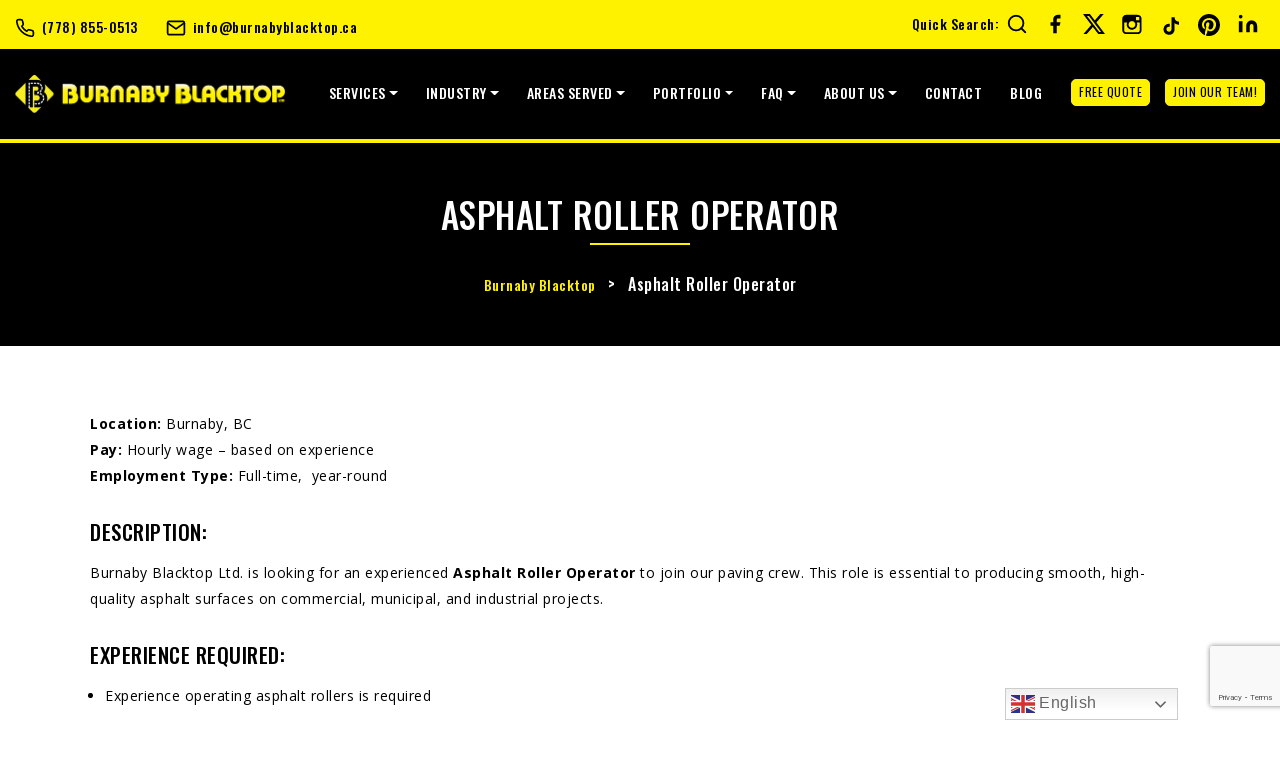

--- FILE ---
content_type: text/html; charset=UTF-8
request_url: https://burnabyblacktop.ca/careers/experienced-asphalt-roller-man/
body_size: 26105
content:
<!DOCTYPE html>
<html lang="en-CA">

<head>
  <meta charset="UTF-8" />
  <meta http-equiv="X-UA-Compatible" content="IE=edge">
  <meta name="viewport"
    content="width=device-width, minimum-scale=1, initial-scale=1, maximum-scale=1, user-scalable=no, shrink-to-fit=no">
  <link rel="icon" type="image/png" href="https://burnabyblacktop.ca/wp-content/uploads/2021/10/favicon-bby.png">
  <title>Asphalt Roller Operator | Currently Hiring | Apply Today</title>
  <meta name='robots' content='index, follow, max-image-preview:large, max-snippet:-1, max-video-preview:-1' />
	<style>img:is([sizes="auto" i], [sizes^="auto," i]) { contain-intrinsic-size: 3000px 1500px }</style>
	
	<!-- This site is optimized with the Yoast SEO plugin v25.8 - https://yoast.com/wordpress/plugins/seo/ -->
	<meta name="description" content="We are looking for an experienced Asphalt Roller Operator to join our paving crew. Currently accepting applications, join our team!" />
	<link rel="canonical" href="https://burnabyblacktop.ca/careers/experienced-asphalt-roller-man/" />
	<meta property="og:locale" content="en_US" />
	<meta property="og:type" content="article" />
	<meta property="og:title" content="Asphalt Roller Operator | Currently Hiring | Apply Today" />
	<meta property="og:description" content="We are looking for an experienced Asphalt Roller Operator to join our paving crew. Currently accepting applications, join our team!" />
	<meta property="og:url" content="https://burnabyblacktop.ca/careers/experienced-asphalt-roller-man/" />
	<meta property="og:site_name" content="Burnaby Blacktop" />
	<meta property="article:publisher" content="https://www.facebook.com/BurnabyBlacktop/" />
	<meta property="article:modified_time" content="2026-01-26T21:46:19+00:00" />
	<meta name="twitter:card" content="summary_large_image" />
	<meta name="twitter:label1" content="Est. reading time" />
	<meta name="twitter:data1" content="1 minute" />
	<script type="application/ld+json" class="yoast-schema-graph">{"@context":"https://schema.org","@graph":[{"@type":"WebPage","@id":"https://burnabyblacktop.ca/careers/experienced-asphalt-roller-man/","url":"https://burnabyblacktop.ca/careers/experienced-asphalt-roller-man/","name":"Asphalt Roller Operator | Currently Hiring | Apply Today","isPartOf":{"@id":"https://burnabyblacktop.ca/#website"},"datePublished":"2026-01-26T17:12:47+00:00","dateModified":"2026-01-26T21:46:19+00:00","description":"We are looking for an experienced Asphalt Roller Operator to join our paving crew. Currently accepting applications, join our team!","breadcrumb":{"@id":"https://burnabyblacktop.ca/careers/experienced-asphalt-roller-man/#breadcrumb"},"inLanguage":"en-CA","potentialAction":[{"@type":"ReadAction","target":["https://burnabyblacktop.ca/careers/experienced-asphalt-roller-man/"]}]},{"@type":"BreadcrumbList","@id":"https://burnabyblacktop.ca/careers/experienced-asphalt-roller-man/#breadcrumb","itemListElement":[{"@type":"ListItem","position":1,"name":"Home","item":"https://burnabyblacktop.ca/"},{"@type":"ListItem","position":2,"name":"Asphalt Roller Operator"}]},{"@type":"WebSite","@id":"https://burnabyblacktop.ca/#website","url":"https://burnabyblacktop.ca/","name":"Burnaby Blacktop","description":"Asphalt &amp; Concrete Paving Services in the Greater Vancouver Area","publisher":{"@id":"https://burnabyblacktop.ca/#organization"},"potentialAction":[{"@type":"SearchAction","target":{"@type":"EntryPoint","urlTemplate":"https://burnabyblacktop.ca/?s={search_term_string}"},"query-input":{"@type":"PropertyValueSpecification","valueRequired":true,"valueName":"search_term_string"}}],"inLanguage":"en-CA"},{"@type":"Organization","@id":"https://burnabyblacktop.ca/#organization","name":"Burnaby Blacktop","url":"https://burnabyblacktop.ca/","logo":{"@type":"ImageObject","inLanguage":"en-CA","@id":"https://burnabyblacktop.ca/#/schema/logo/image/","url":"https://burnabyblacktop.ca/wp-content/uploads/2019/04/BBT-Logo.jpg.jpg","contentUrl":"https://burnabyblacktop.ca/wp-content/uploads/2019/04/BBT-Logo.jpg.jpg","width":118,"height":120,"caption":"Burnaby Blacktop"},"image":{"@id":"https://burnabyblacktop.ca/#/schema/logo/image/"},"sameAs":["https://www.facebook.com/BurnabyBlacktop/"]}]}</script>
	<!-- / Yoast SEO plugin. -->


<link rel='dns-prefetch' href='//maps.googleapis.com' />
<link rel='dns-prefetch' href='//cdnjs.cloudflare.com' />
<link rel='stylesheet' id='wp-block-library-css' href='https://burnabyblacktop.ca/wp-includes/css/dist/block-library/style.min.css?ver=6.8.3' type='text/css' media='all' />
<style id='classic-theme-styles-inline-css' type='text/css'>
/*! This file is auto-generated */
.wp-block-button__link{color:#fff;background-color:#32373c;border-radius:9999px;box-shadow:none;text-decoration:none;padding:calc(.667em + 2px) calc(1.333em + 2px);font-size:1.125em}.wp-block-file__button{background:#32373c;color:#fff;text-decoration:none}
</style>
<style id='global-styles-inline-css' type='text/css'>
:root{--wp--preset--aspect-ratio--square: 1;--wp--preset--aspect-ratio--4-3: 4/3;--wp--preset--aspect-ratio--3-4: 3/4;--wp--preset--aspect-ratio--3-2: 3/2;--wp--preset--aspect-ratio--2-3: 2/3;--wp--preset--aspect-ratio--16-9: 16/9;--wp--preset--aspect-ratio--9-16: 9/16;--wp--preset--color--black: #000000;--wp--preset--color--cyan-bluish-gray: #abb8c3;--wp--preset--color--white: #ffffff;--wp--preset--color--pale-pink: #f78da7;--wp--preset--color--vivid-red: #cf2e2e;--wp--preset--color--luminous-vivid-orange: #ff6900;--wp--preset--color--luminous-vivid-amber: #fcb900;--wp--preset--color--light-green-cyan: #7bdcb5;--wp--preset--color--vivid-green-cyan: #00d084;--wp--preset--color--pale-cyan-blue: #8ed1fc;--wp--preset--color--vivid-cyan-blue: #0693e3;--wp--preset--color--vivid-purple: #9b51e0;--wp--preset--gradient--vivid-cyan-blue-to-vivid-purple: linear-gradient(135deg,rgba(6,147,227,1) 0%,rgb(155,81,224) 100%);--wp--preset--gradient--light-green-cyan-to-vivid-green-cyan: linear-gradient(135deg,rgb(122,220,180) 0%,rgb(0,208,130) 100%);--wp--preset--gradient--luminous-vivid-amber-to-luminous-vivid-orange: linear-gradient(135deg,rgba(252,185,0,1) 0%,rgba(255,105,0,1) 100%);--wp--preset--gradient--luminous-vivid-orange-to-vivid-red: linear-gradient(135deg,rgba(255,105,0,1) 0%,rgb(207,46,46) 100%);--wp--preset--gradient--very-light-gray-to-cyan-bluish-gray: linear-gradient(135deg,rgb(238,238,238) 0%,rgb(169,184,195) 100%);--wp--preset--gradient--cool-to-warm-spectrum: linear-gradient(135deg,rgb(74,234,220) 0%,rgb(151,120,209) 20%,rgb(207,42,186) 40%,rgb(238,44,130) 60%,rgb(251,105,98) 80%,rgb(254,248,76) 100%);--wp--preset--gradient--blush-light-purple: linear-gradient(135deg,rgb(255,206,236) 0%,rgb(152,150,240) 100%);--wp--preset--gradient--blush-bordeaux: linear-gradient(135deg,rgb(254,205,165) 0%,rgb(254,45,45) 50%,rgb(107,0,62) 100%);--wp--preset--gradient--luminous-dusk: linear-gradient(135deg,rgb(255,203,112) 0%,rgb(199,81,192) 50%,rgb(65,88,208) 100%);--wp--preset--gradient--pale-ocean: linear-gradient(135deg,rgb(255,245,203) 0%,rgb(182,227,212) 50%,rgb(51,167,181) 100%);--wp--preset--gradient--electric-grass: linear-gradient(135deg,rgb(202,248,128) 0%,rgb(113,206,126) 100%);--wp--preset--gradient--midnight: linear-gradient(135deg,rgb(2,3,129) 0%,rgb(40,116,252) 100%);--wp--preset--font-size--small: 13px;--wp--preset--font-size--medium: 20px;--wp--preset--font-size--large: 36px;--wp--preset--font-size--x-large: 42px;--wp--preset--spacing--20: 0.44rem;--wp--preset--spacing--30: 0.67rem;--wp--preset--spacing--40: 1rem;--wp--preset--spacing--50: 1.5rem;--wp--preset--spacing--60: 2.25rem;--wp--preset--spacing--70: 3.38rem;--wp--preset--spacing--80: 5.06rem;--wp--preset--shadow--natural: 6px 6px 9px rgba(0, 0, 0, 0.2);--wp--preset--shadow--deep: 12px 12px 50px rgba(0, 0, 0, 0.4);--wp--preset--shadow--sharp: 6px 6px 0px rgba(0, 0, 0, 0.2);--wp--preset--shadow--outlined: 6px 6px 0px -3px rgba(255, 255, 255, 1), 6px 6px rgba(0, 0, 0, 1);--wp--preset--shadow--crisp: 6px 6px 0px rgba(0, 0, 0, 1);}:where(.is-layout-flex){gap: 0.5em;}:where(.is-layout-grid){gap: 0.5em;}body .is-layout-flex{display: flex;}.is-layout-flex{flex-wrap: wrap;align-items: center;}.is-layout-flex > :is(*, div){margin: 0;}body .is-layout-grid{display: grid;}.is-layout-grid > :is(*, div){margin: 0;}:where(.wp-block-columns.is-layout-flex){gap: 2em;}:where(.wp-block-columns.is-layout-grid){gap: 2em;}:where(.wp-block-post-template.is-layout-flex){gap: 1.25em;}:where(.wp-block-post-template.is-layout-grid){gap: 1.25em;}.has-black-color{color: var(--wp--preset--color--black) !important;}.has-cyan-bluish-gray-color{color: var(--wp--preset--color--cyan-bluish-gray) !important;}.has-white-color{color: var(--wp--preset--color--white) !important;}.has-pale-pink-color{color: var(--wp--preset--color--pale-pink) !important;}.has-vivid-red-color{color: var(--wp--preset--color--vivid-red) !important;}.has-luminous-vivid-orange-color{color: var(--wp--preset--color--luminous-vivid-orange) !important;}.has-luminous-vivid-amber-color{color: var(--wp--preset--color--luminous-vivid-amber) !important;}.has-light-green-cyan-color{color: var(--wp--preset--color--light-green-cyan) !important;}.has-vivid-green-cyan-color{color: var(--wp--preset--color--vivid-green-cyan) !important;}.has-pale-cyan-blue-color{color: var(--wp--preset--color--pale-cyan-blue) !important;}.has-vivid-cyan-blue-color{color: var(--wp--preset--color--vivid-cyan-blue) !important;}.has-vivid-purple-color{color: var(--wp--preset--color--vivid-purple) !important;}.has-black-background-color{background-color: var(--wp--preset--color--black) !important;}.has-cyan-bluish-gray-background-color{background-color: var(--wp--preset--color--cyan-bluish-gray) !important;}.has-white-background-color{background-color: var(--wp--preset--color--white) !important;}.has-pale-pink-background-color{background-color: var(--wp--preset--color--pale-pink) !important;}.has-vivid-red-background-color{background-color: var(--wp--preset--color--vivid-red) !important;}.has-luminous-vivid-orange-background-color{background-color: var(--wp--preset--color--luminous-vivid-orange) !important;}.has-luminous-vivid-amber-background-color{background-color: var(--wp--preset--color--luminous-vivid-amber) !important;}.has-light-green-cyan-background-color{background-color: var(--wp--preset--color--light-green-cyan) !important;}.has-vivid-green-cyan-background-color{background-color: var(--wp--preset--color--vivid-green-cyan) !important;}.has-pale-cyan-blue-background-color{background-color: var(--wp--preset--color--pale-cyan-blue) !important;}.has-vivid-cyan-blue-background-color{background-color: var(--wp--preset--color--vivid-cyan-blue) !important;}.has-vivid-purple-background-color{background-color: var(--wp--preset--color--vivid-purple) !important;}.has-black-border-color{border-color: var(--wp--preset--color--black) !important;}.has-cyan-bluish-gray-border-color{border-color: var(--wp--preset--color--cyan-bluish-gray) !important;}.has-white-border-color{border-color: var(--wp--preset--color--white) !important;}.has-pale-pink-border-color{border-color: var(--wp--preset--color--pale-pink) !important;}.has-vivid-red-border-color{border-color: var(--wp--preset--color--vivid-red) !important;}.has-luminous-vivid-orange-border-color{border-color: var(--wp--preset--color--luminous-vivid-orange) !important;}.has-luminous-vivid-amber-border-color{border-color: var(--wp--preset--color--luminous-vivid-amber) !important;}.has-light-green-cyan-border-color{border-color: var(--wp--preset--color--light-green-cyan) !important;}.has-vivid-green-cyan-border-color{border-color: var(--wp--preset--color--vivid-green-cyan) !important;}.has-pale-cyan-blue-border-color{border-color: var(--wp--preset--color--pale-cyan-blue) !important;}.has-vivid-cyan-blue-border-color{border-color: var(--wp--preset--color--vivid-cyan-blue) !important;}.has-vivid-purple-border-color{border-color: var(--wp--preset--color--vivid-purple) !important;}.has-vivid-cyan-blue-to-vivid-purple-gradient-background{background: var(--wp--preset--gradient--vivid-cyan-blue-to-vivid-purple) !important;}.has-light-green-cyan-to-vivid-green-cyan-gradient-background{background: var(--wp--preset--gradient--light-green-cyan-to-vivid-green-cyan) !important;}.has-luminous-vivid-amber-to-luminous-vivid-orange-gradient-background{background: var(--wp--preset--gradient--luminous-vivid-amber-to-luminous-vivid-orange) !important;}.has-luminous-vivid-orange-to-vivid-red-gradient-background{background: var(--wp--preset--gradient--luminous-vivid-orange-to-vivid-red) !important;}.has-very-light-gray-to-cyan-bluish-gray-gradient-background{background: var(--wp--preset--gradient--very-light-gray-to-cyan-bluish-gray) !important;}.has-cool-to-warm-spectrum-gradient-background{background: var(--wp--preset--gradient--cool-to-warm-spectrum) !important;}.has-blush-light-purple-gradient-background{background: var(--wp--preset--gradient--blush-light-purple) !important;}.has-blush-bordeaux-gradient-background{background: var(--wp--preset--gradient--blush-bordeaux) !important;}.has-luminous-dusk-gradient-background{background: var(--wp--preset--gradient--luminous-dusk) !important;}.has-pale-ocean-gradient-background{background: var(--wp--preset--gradient--pale-ocean) !important;}.has-electric-grass-gradient-background{background: var(--wp--preset--gradient--electric-grass) !important;}.has-midnight-gradient-background{background: var(--wp--preset--gradient--midnight) !important;}.has-small-font-size{font-size: var(--wp--preset--font-size--small) !important;}.has-medium-font-size{font-size: var(--wp--preset--font-size--medium) !important;}.has-large-font-size{font-size: var(--wp--preset--font-size--large) !important;}.has-x-large-font-size{font-size: var(--wp--preset--font-size--x-large) !important;}
:where(.wp-block-post-template.is-layout-flex){gap: 1.25em;}:where(.wp-block-post-template.is-layout-grid){gap: 1.25em;}
:where(.wp-block-columns.is-layout-flex){gap: 2em;}:where(.wp-block-columns.is-layout-grid){gap: 2em;}
:root :where(.wp-block-pullquote){font-size: 1.5em;line-height: 1.6;}
</style>
<link rel='stylesheet' id='gwaa-stylee-css' href='https://burnabyblacktop.ca/wp-content/plugins/autocomplete-location-field-contact-form-7-pro//assents/css/style.css?ver=1.0.0' type='text/css' media='all' />
<link rel='stylesheet' id='dnd-upload-cf7-css' href='https://burnabyblacktop.ca/wp-content/plugins/drag-and-drop-multiple-file-upload-contact-form-7/assets/css/dnd-upload-cf7.css?ver=1.3.9.1' type='text/css' media='all' />
<link rel='stylesheet' id='contact-form-7-css' href='https://burnabyblacktop.ca/wp-content/plugins/contact-form-7/includes/css/styles.css?ver=6.1.1' type='text/css' media='all' />
<link rel='stylesheet' id='wp-pagenavi-css' href='https://burnabyblacktop.ca/wp-content/plugins/wp-pagenavi/pagenavi-css.css?ver=2.70' type='text/css' media='all' />
<link rel='stylesheet' id='bootstrap-css' href='https://burnabyblacktop.ca/wp-content/themes/burnabyblacktop/assets/css/bootstrap.min.css?ver=6.8.3' type='text/css' media='all' />
<link rel='stylesheet' id='style-style-css' href='https://burnabyblacktop.ca/wp-content/themes/burnabyblacktop/assets/css/style.css?ver=2.22' type='text/css' media='all' />
<link rel='stylesheet' id='theme-css' href='https://burnabyblacktop.ca/wp-content/themes/burnabyblacktop/assets/css/theme-responsive.css?ver=6.8.3' type='text/css' media='all' />
<link rel='stylesheet' id='animation-css' href='https://burnabyblacktop.ca/wp-content/themes/burnabyblacktop/assets/css/animation.css?ver=6.8.3' type='text/css' media='all' />
<link rel='stylesheet' id='slick-css' href='https://burnabyblacktop.ca/wp-content/themes/burnabyblacktop/assets/css/slick.css?ver=6.8.3' type='text/css' media='all' />
<link rel='stylesheet' id='fancy-css' href='https://burnabyblacktop.ca/wp-content/themes/burnabyblacktop/css/jquery.fancybox.min.css?ver=6.8.3' type='text/css' media='all' />
<link rel='stylesheet' id='selectize-css' href='https://burnabyblacktop.ca/wp-content/themes/burnabyblacktop/assets/css/selectize.css?ver=6.8.3' type='text/css' media='all' />
<link rel='stylesheet' id='custom-css' href='https://burnabyblacktop.ca/wp-content/themes/burnabyblacktop/css/custom.css?ver=3.0.8' type='text/css' media='all' />
<link rel='stylesheet' id='fancybox-css-css' href='https://cdnjs.cloudflare.com/ajax/libs/fancybox/3.5.7/jquery.fancybox.min.css?ver=6.8.3' type='text/css' media='all' />
<link rel='stylesheet' id='wpdreams-asl-basic-css' href='https://burnabyblacktop.ca/wp-content/plugins/ajax-search-lite/css/style.basic.css?ver=4.13.2' type='text/css' media='all' />
<style id='wpdreams-asl-basic-inline-css' type='text/css'>

					div[id*='ajaxsearchlitesettings'].searchsettings .asl_option_inner label {
						font-size: 0px !important;
						color: rgba(0, 0, 0, 0);
					}
					div[id*='ajaxsearchlitesettings'].searchsettings .asl_option_inner label:after {
						font-size: 11px !important;
						position: absolute;
						top: 0;
						left: 0;
						z-index: 1;
					}
					.asl_w_container {
						width: 100%;
						margin: 0px 0px 0px 0px;
						min-width: 200px;
					}
					div[id*='ajaxsearchlite'].asl_m {
						width: 100%;
					}
					div[id*='ajaxsearchliteres'].wpdreams_asl_results div.resdrg span.highlighted {
						font-weight: bold;
						color: rgba(217, 49, 43, 1);
						background-color: rgba(238, 238, 238, 1);
					}
					div[id*='ajaxsearchliteres'].wpdreams_asl_results .results img.asl_image {
						width: 70px;
						height: 70px;
						object-fit: cover;
					}
					div[id*='ajaxsearchlite'].asl_r .results {
						max-height: none;
					}
					div[id*='ajaxsearchlite'].asl_r {
						position: absolute;
					}
				
						div.asl_r.asl_w.vertical .results .item::after {
							display: block;
							position: absolute;
							bottom: 0;
							content: '';
							height: 1px;
							width: 100%;
							background: #D8D8D8;
						}
						div.asl_r.asl_w.vertical .results .item.asl_last_item::after {
							display: none;
						}
					
</style>
<link rel='stylesheet' id='wpdreams-asl-instance-css' href='https://burnabyblacktop.ca/wp-content/plugins/ajax-search-lite/css/style-underline.css?ver=4.13.2' type='text/css' media='all' />
<link rel='stylesheet' id='cf7cf-style-css' href='https://burnabyblacktop.ca/wp-content/plugins/cf7-conditional-fields/style.css?ver=2.6.3' type='text/css' media='all' />
<script type="text/javascript" id="jquery-core-js-extra">
/* <![CDATA[ */
var gseo_globals = {"ajax_url":"https:\/\/burnabyblacktop.ca\/wp-admin\/admin-ajax.php","site_url":"https:\/\/burnabyblacktop.ca","template_url":"https:\/\/burnabyblacktop.ca\/wp-content\/themes\/burnabyblacktop"};
/* ]]> */
</script>
<script type="text/javascript" src="https://burnabyblacktop.ca/wp-includes/js/jquery/jquery.min.js?ver=3.7.1" id="jquery-core-js"></script>
<script type="text/javascript" src="https://burnabyblacktop.ca/wp-includes/js/jquery/jquery-migrate.min.js?ver=3.4.1" id="jquery-migrate-js"></script>
<link rel="https://api.w.org/" href="https://burnabyblacktop.ca/wp-json/" /><link rel="EditURI" type="application/rsd+xml" title="RSD" href="https://burnabyblacktop.ca/xmlrpc.php?rsd" />
<link rel='shortlink' href='https://burnabyblacktop.ca/?p=1217' />
<link rel="alternate" title="oEmbed (JSON)" type="application/json+oembed" href="https://burnabyblacktop.ca/wp-json/oembed/1.0/embed?url=https%3A%2F%2Fburnabyblacktop.ca%2Fcareers%2Fexperienced-asphalt-roller-man%2F" />
<link rel="alternate" title="oEmbed (XML)" type="text/xml+oembed" href="https://burnabyblacktop.ca/wp-json/oembed/1.0/embed?url=https%3A%2F%2Fburnabyblacktop.ca%2Fcareers%2Fexperienced-asphalt-roller-man%2F&#038;format=xml" />
				<link rel="preconnect" href="https://fonts.gstatic.com" crossorigin />
				<link rel="preload" as="style" href="//fonts.googleapis.com/css?family=Open+Sans&display=swap" />
								<link rel="stylesheet" href="//fonts.googleapis.com/css?family=Open+Sans&display=swap" media="all" />
				<link rel="icon" href="https://burnabyblacktop.ca/wp-content/uploads/2021/10/favicon-bby.png" sizes="32x32" />
<link rel="icon" href="https://burnabyblacktop.ca/wp-content/uploads/2021/10/favicon-bby.png" sizes="192x192" />
<link rel="apple-touch-icon" href="https://burnabyblacktop.ca/wp-content/uploads/2021/10/favicon-bby.png" />
<meta name="msapplication-TileImage" content="https://burnabyblacktop.ca/wp-content/uploads/2021/10/favicon-bby.png" />
		<style type="text/css" id="wp-custom-css">
			.heading-style{
font-size: 2rem;font-weight: 500; line-height: 1.2; font-family: inherit; text-transform: uppercase;
}
.related{
	color: #a1a100;
   font-weight: 600;
}

.dropdown-menu li{
	list-style: none!important;
}

.navbar-nav li{
	list-style:none!important;
}

.collapse-head button{
	font-size:18px;
}

.mobile-short{
	min-height:600px;
}

.tt-info address{
	padding-bottom:10%
}

#menu-item-3676 ul.dropdown-menu {
    overflow-y: scroll;
    max-height: 500px;
}

div.pac-container {
    z-index: 999999;
}


@media (max-width: 991px){
#who-we-are .mod--row img {
    margin-bottom: 15px;
}
	
	.mobile-short{
		margin-bottom: 10px;
	}
}

@media (max-width: 410px){
	.mobile-short{
		height:400px;
}
}

[data-class=wpcf7cf_group], .wpcf7cf_remove, .wpcf7cf_add {
	width:100%;
}

.selectize-input.items {
	padding: 14px;}


.full-field, .slim-field-left, .slim-field-right{
	margin-top:15px;
}
.full-field label, .slim-field-left label, .slim-field-right label, .gmautocomplete{
	font-family:open sans,sans-serif;
}

.full-field input, .slim-field-left input, .slim-field-right input{
    display: block;
    width: 100%;
	height: auto;
    padding:  12px 25px;
    font-size: 14px;
    line-height: 1.5;
    color: #495057;
    outline: 0 !important;
    box-shadow: 0 0!important;
    border: 2px solid rgba(44, 70, 79, .2);
    color: #000;
    border-radius:5px;
		font-family:open sans,sans-serif;
}

.postid-4473 #blog .card li {
	display: list-item;}

.postid-4473 html{
    scroll-behavior: smooth;
    scroll-margin-top: 20px;
    scroll-padding-top: 50%;
}		</style>
		
  <link href="https://fonts.googleapis.com/css?family=Open+Sans:400,600,700" rel="stylesheet">
  <link href="https://fonts.googleapis.com/css?family=Oswald:400,500,600,700" rel="stylesheet">
  <script>
  (g=>{var h,a,k,p="The Google Maps JavaScript API",c="google",l="importLibrary",q="__ib__",m=document,b=window;b=b[c]||(b[c]={});var d=b.maps||(b.maps={}),r=new Set,e=new URLSearchParams,u=()=>h||(h=new Promise(async(f,n)=>{await (a=m.createElement("script"));e.set("libraries",[...r]+"");for(k in g)e.set(k.replace(/[A-Z]/g,t=>"_"+t[0].toLowerCase()),g[k]);e.set("callback",c+".maps."+q);a.src=`https://maps.${c}apis.com/maps/api/js?`+e;d[q]=f;a.onerror=()=>h=n(Error(p+" could not load."));a.nonce=m.querySelector("script[nonce]")?.nonce||"";m.head.append(a)}));d[l]?console.warn(p+" only loads once. Ignoring:",g):d[l]=(f,...n)=>r.add(f)&&u().then(()=>d[l](f,...n))})({
    key: "AIzaSyD5aSpy49PuknuMuhCFVLyuitwBYju0vX0",
    v: "weekly",
  });
  </script>
  <script type="application/ld+json">
  {
    "@context": "https://schema.org",
    "@type": "LocalBusiness",
    "name": "Burnaby Blacktop LTD",
    "logo": "https://burnabyblacktop.ca/wp-content/uploads/2019/04/BBT-Logo.jpg.jpg",
    "image": "https://burnabyblacktop.ca/wp-content/uploads/2019/04/BBT-Logo.jpg.jpg",
    "@id": "",
    "pricerange": "$$",
    "url": "https://burnabyblacktop.ca/",
    "telephone": "778.855.0513",
    "email": "info@burnabyblacktop.ca",
    "address": {
      "@type": "PostalAddress",
      "streetAddress": "4641 Byrne Rd",
      "addressLocality": "Burnaby",
      "addressRegion": "BC",
      "postalCode": "V5J 3H6",
      "addressCountry": "CA"
    },
    "sameAs": [
      "https://www.instagram.com/burnaby_blacktop/",
      "https://www.facebook.com/BurnabyBlacktop/",
      "https://x.com/burnabyblacktop"
    ]
  }
  </script>
  <script type="application/ld+json">
  {
    "@context": "http://schema.org",
    "@type": "HomeAndConstructionBusiness",
    "name": "Burnaby Blacktop Ltd",
    "url": "https://burnabyblacktop.ca/",
    "logo": "https://burnabyblacktop.ca/wp-content/themes/blacktop/img/logo.png",
    "telephone": "+1(778) 855-0513",
    "image": "https://burnabyblacktop.ca/wp-content/uploads/2017/10/Dave-asphalt-roller-paver-operator-thumb.jpg",
    "pricerange": "$$",
    "photo": "https://burnabyblacktop.ca/wp-content/uploads/2017/10/Dave-asphalt-roller-paver-operator-thumb.jpg",
    "email": "info@burnabyblacktop.ca",
    "hasMap": "https://www.google.ca/maps/place/4713+Byrne+Rd,+Burnaby,+BC+V5J+3H6/@49.1945082,-122.9994742,17z/data=!3m1!4b1!4m5!3m4!1s0x548676043758f041:0xbacf7f91ecd38f4e!8m2!3d49.1945047!4d-122.9972855",
    "contactPoint": [{
      "@type": "ContactPoint",
      "telephone": "+1(778) 855-0513",
      "contactType": "customer support"
    }],
    "sameAs": ["https://www.facebook.com/BurnabyBlacktop/",
      "https://x.com/burnabyblacktop",
      "https://www.youtube.com/channel/UCt8zsnHfRmXHxQHTaXm6W0Q",
      "https://www.yelp.ca/biz/burnaby-blacktop-ltd-burnaby-2",
      "https://www.pinterest.com/BurnabyBlacktop/"
    ],
    "address": [{
      "@type": "PostalAddress",
      "addressLocality": "BC",
      "addressRegion": "Burnaby",
      "postalCode": "V5J 3H6",
      "streetAddress": "4641 Byrne Rd"
    }],
    "areaServed": [{
      "@type": "City",
      "name": "Abbotsford"
    }, {
      "@type": "City",
      "name": "Anmore"
    }, {
      "@type": "City",
      "name": "Burnaby"
    }, {
      "@type": "City",
      "name": "Chilliwack"
    }, {
      "@type": "City",
      "name": "Coquitlam"
    }, {
      "@type": "City",
      "name": "Delta"
    }, {
      "@type": "City",
      "name": "Ladner"
    }, {
      "@type": "City",
      "name": "Langley"
    }, {
      "@type": "City",
      "name": "Maple Ridge"
    }, {
      "@type": "City",
      "name": "New Westminster"
    }, {
      "@type": "City",
      "name": "North Vancouver"
    }, {
      "@type": "City",
      "name": "Port Coquitlam"
    }, {
      "@type": "City",
      "name": "Port Moody"
    }, {
      "@type": "City",
      "name": "Pitt Meadows"
    }, {
      "@type": "City",
      "name": "Richmond"
    }, {
      "@type": "City",
      "name": "Surrey"
    }, {
      "@type": "City",
      "name": "Tsawwassen"
    }, {
      "@type": "City",
      "name": "Vancouver"
    }, {
      "@type": "City",
      "name": "West Vancouver"
    }]
  }
  </script>
</head>

<body id="body-top" class="wp-singular career-template-default single single-career postid-1217 wp-theme-burnabyblacktop">

  <!-- Google Tag Manager -->
  <script>
  (function(w, d, s, l, i) {
    w[l] = w[l] || [];
    w[l].push({
      'gtm.start': new Date().getTime(),
      event: 'gtm.js'
    });
    var f = d.getElementsByTagName(s)[0],
      j = d.createElement(s),
      dl = l != 'dataLayer' ? '&l=' + l : '';
    j.async = true;
    j.src =
      'https://www.googletagmanager.com/gtm.js?id=' + i + dl;
    f.parentNode.insertBefore(j, f);
  })(window, document, 'script', 'dataLayer', 'GTM-KGBL6ZV');
  </script>
  <!-- End Google Tag Manager -->

  <!-- Google Tag Manager (noscript) -->
  <noscript><iframe src="https://www.googletagmanager.com/ns.html?id=GTM-KGBL6ZV" height="0" width="0"
      style="display:none;visibility:hidden"></iframe></noscript>
  <!-- End Google Tag Manager (noscript) -->

  <!-- <div class="loader">
  <img src="https://burnabyblacktop.ca/wp-content/themes/burnabyblacktop/assets/images/icons/loader.gif" alt="" />
</div> -->



  <div id="top-header" class="secondary-bg">
    <div class="container">
      <div class="row d-flex align-items-center">

        <div class="col-md-6 col-sm-8 top-head-contacts">
          <div class="t-left-side">
            <ul>
              <li><svg xmlns="http://www.w3.org/2000/svg" width="24" height="24" viewBox="0 0 24 24" fill="none"
                  stroke="currentColor" stroke-width="2" stroke-linecap="round" stroke-linejoin="round"
                  class="feather feather-phone">
                  <path
                    d="M22 16.92v3a2 2 0 0 1-2.18 2 19.79 19.79 0 0 1-8.63-3.07 19.5 19.5 0 0 1-6-6 19.79 19.79 0 0 1-3.07-8.67A2 2 0 0 1 4.11 2h3a2 2 0 0 1 2 1.72 12.84 12.84 0 0 0 .7 2.81 2 2 0 0 1-.45 2.11L8.09 9.91a16 16 0 0 0 6 6l1.27-1.27a2 2 0 0 1 2.11-.45 12.84 12.84 0 0 0 2.81.7A2 2 0 0 1 22 16.92z">
                  </path>
                </svg> <a href="tel:7788550513">(778) 855-0513</a>
              </li>
              <li class="desktop"><svg xmlns="http://www.w3.org/2000/svg" width="24" height="24" viewBox="0 0 24 24" fill="none"
                  stroke="currentColor" stroke-width="2" stroke-linecap="round" stroke-linejoin="round"
                  class="feather feather-mail">
                  <path d="M4 4h16c1.1 0 2 .9 2 2v12c0 1.1-.9 2-2 2H4c-1.1 0-2-.9-2-2V6c0-1.1.9-2 2-2z"></path>
                  <polyline points="22,6 12,13 2,6"></polyline>
                </svg> <a href="mailto:info@burnabyblacktop.ca">info@burnabyblacktop.ca</a>
              </li>
              <li class="mobile">
                  <svg xmlns="http://www.w3.org/2000/svg" width="24" height="24" viewBox="0 0 24 24" fill="none" stroke="currentColor" stroke-width="2" stroke-linecap="round" stroke-linejoin="round" class="feather feather-file">
                  <path d="M4 2v20h16V6.4L15.6 2H4z"></path>
                  <polyline points="14 2 14 8 20 8"></polyline></svg>
                  <a href="#quote" id="mobile-nav-btn" data-toggle="modal" data-target="#form_modal_1" style="text-decoration: underline;">GET AN ESTIMATE</a>
              </li>
            </ul>
          </div>
        </div>

        <div class="col-md-6 col-sm-4 top-head-socials">
          <div class="t-right-side">
            <div class="social-icons ml-3">
              <ul>
                <li><span style="position:relative;top:1px;">Quick Search:</span><a href="#" data-toggle="modal"
                    data-target="#search_form_modal"><svg xmlns="http://www.w3.org/2000/svg" width="24" height="24"
                      viewBox="0 0 24 24" fill="none" stroke="currentColor" stroke-width="2" stroke-linecap="round"
                      stroke-linejoin="round" class="feather feather-search">
                      <circle cx="11" cy="11" r="8"></circle>
                      <line x1="21" y1="21" x2="16.65" y2="16.65"></line>
                    </svg></a></li>
                <li><a href="https://www.facebook.com/BurnabyBlacktop/" target="_blank"><svg
                      xmlns="http://www.w3.org/2000/svg" width="24" height="24" viewBox="0 0 24 24" fill="none"
                      stroke="currentColor" stroke-width="2" stroke-linecap="round" stroke-linejoin="round"
                      class="feather feather-facebook">
                      <path d="M18 2h-3a5 5 0 0 0-5 5v3H7v4h3v8h4v-8h3l1-4h-4V7a1 1 0 0 1 1-1h3z"></path>
                    </svg></a></li>
                <li><a href="https://x.com/burnabyblacktop" target="_blank"><svg xmlns="http://www.w3.org/2000/svg" width="16" height="16" fill="currentColor" class="bi bi-twitter-x" viewBox="0 0 16 16">
  <path d="M12.6.75h2.454l-5.36 6.142L16 15.25h-4.937l-3.867-5.07-4.425 5.07H.316l5.733-6.57L0 .75h5.063l3.495 4.633L12.601.75Zm-.86 13.028h1.36L4.323 2.145H2.865z"/>
</svg></a></li>
                <li><a href="https://www.instagram.com/burnaby_blacktop/" target="_blank"><svg
                      enable-background="new 0 0 56.693 56.693" height="56.693px" id="Layer_1" version="1.1"
                      viewBox="0 0 56.693 56.693" width="56.693px" xml:space="preserve"
                      xmlns="http://www.w3.org/2000/svg" xmlns:xlink="http://www.w3.org/1999/xlink">
                      <path
                        d="M43.414,4.831H13c-5.283,0-9.581,4.297-9.581,9.58v10.12v20.295c0,5.283,4.298,9.58,9.581,9.58h30.415  c5.283,0,9.58-4.297,9.58-9.58V24.53v-10.12C52.994,9.127,48.697,4.831,43.414,4.831z M46.162,10.544l1.096-0.004v1.091v7.312  l-8.375,0.027l-0.029-8.402L46.162,10.544z M21.131,24.53c1.588-2.197,4.164-3.638,7.076-3.638s5.488,1.441,7.074,3.638  c1.033,1.434,1.652,3.188,1.652,5.088c0,4.811-3.918,8.725-8.727,8.725c-4.812,0-8.726-3.914-8.726-8.725  C19.481,27.718,20.098,25.964,21.131,24.53z M48.164,44.825c0,2.621-2.131,4.75-4.75,4.75H13c-2.62,0-4.751-2.129-4.751-4.75V24.53  h7.4c-0.639,1.572-0.998,3.289-0.998,5.088c0,7.473,6.08,13.557,13.556,13.557c7.475,0,13.555-6.084,13.555-13.557  c0-1.799-0.361-3.516-1-5.088h7.402V44.825z" />
                    </svg></a></li>
                <li>
                  <a href="https://vt.tiktok.com/ZSJvpmFKe/" target="_blank">
                    <svg xmlns="http://www.w3.org/2000/svg" xmlns:xlink="http://www.w3.org/1999/xlink" aria-hidden="true" role="img" style="vertical-align: -0.125em;" width="24" height="24" preserveAspectRatio="xMidYMid meet" viewBox="0 0 48 48">
                      <path d="M21.358 19.14c-5.888-.284-9.982 1.815-12.28 6.299c-3.446 6.724-.597 17.728 10.901 17.728c11.499 0 11.831-11.111 11.831-12.276V17.876c2.46 1.557 4.533 2.495 6.221 2.813c1.688.317 2.76.458 3.219.422v-6.476c-1.561-.188-2.911-.547-4.05-1.076c-1.709-.794-5.096-2.997-5.096-6.226c.002.016.002-.817 0-2.499h-7.118c-.021 15.816-.021 24.502 0 26.058c.032 2.334-1.779 5.6-5.45 5.6c-3.672 0-5.482-3.263-5.482-5.367c0-1.288.442-3.155 2.271-4.538c1.085-.82 2.59-1.147 5.033-1.147v-6.3z" stroke="currentColor" stroke-width="3.833" stroke-linejoin="round" fill="none"/>
                    </svg></a>
                </li>
                <li><a href="https://www.pinterest.ca/burnaby_blacktop/" target="_blank"> 
                  <svg xmlns="http://www.w3.org/2000/svg" xmlns:xlink="http://www.w3.org/1999/xlink" aria-hidden="true" role="img" style="vertical-align: -1px;" width="24" height="24" preserveAspectRatio="xMidYMid meet" viewBox="0 0 24 24">
                    <path d="M12.017 0C5.396 0 .029 5.367.029 11.987c0 5.079 3.158 9.417 7.618 11.162c-.105-.949-.199-2.403.041-3.439c.219-.937 1.406-5.957 1.406-5.957s-.359-.72-.359-1.781c0-1.663.967-2.911 2.168-2.911c1.024 0 1.518.769 1.518 1.688c0 1.029-.653 2.567-.992 3.992c-.285 1.193.6 2.165 1.775 2.165c2.128 0 3.768-2.245 3.768-5.487c0-2.861-2.063-4.869-5.008-4.869c-3.41 0-5.409 2.562-5.409 5.199c0 1.033.394 2.143.889 2.741c.099.12.112.225.085.345c-.09.375-.293 1.199-.334 1.363c-.053.225-.172.271-.401.165c-1.495-.69-2.433-2.878-2.433-4.646c0-3.776 2.748-7.252 7.92-7.252c4.158 0 7.392 2.967 7.392 6.923c0 4.135-2.607 7.462-6.233 7.462c-1.214 0-2.354-.629-2.758-1.379l-.749 2.848c-.269 1.045-1.004 2.352-1.498 3.146c1.123.345 2.306.535 3.55.535c6.607 0 11.985-5.365 11.985-11.987C23.97 5.39 18.592.026 11.985.026L12.017 0z" fill="currentColor"></path>
                  </svg></a>
                </li>

                <li><a href="https://www.linkedin.com/company/burnaby-blacktop-ltd." target="_blank"><svg
                      xmlns="http://www.w3.org/2000/svg" width="24" height="24" viewBox="0 0 24 24" fill="none"
                      stroke="currentColor" stroke-width="2" stroke-linecap="round" stroke-linejoin="round"
                      class="feather feather-linkedin">
                      <path d="M16 8a6 6 0 0 1 6 6v7h-4v-7a2 2 0 0 0-2-2 2 2 0 0 0-2 2v7h-4v-7a6 6 0 0 1 6-6z"></path>
                      <rect x="2" y="9" width="4" height="12"></rect>
                      <circle cx="4" cy="4" r="2"></circle>
                    </svg></a></li>
              </ul>
            </div>
          </div>
        </div>

      </div>
    </div>
  </div>

  <div id="header">
    <div class="container">
      <nav class="navbar navbar-expand-lg">
        <a class="navbar-brand" href="https://burnabyblacktop.ca">
          <img src="https://burnabyblacktop.ca/wp-content/themes/burnabyblacktop/img/bbt-logo2020.png" alt="burnaby blacktop logo" />
        </a>

        <button class="navbar-toggler" type="button" data-toggle="collapse" data-target="#navbarSupportedContent"
          aria-controls="navbarSupportedContent" aria-expanded="false" aria-label="Toggle navigation">
          <svg xmlns="http://www.w3.org/2000/svg" width="24" height="24" viewBox="0 0 24 24" fill="none"
            stroke="currentColor" stroke-width="2" stroke-linecap="round" stroke-linejoin="round"
            class="feather feather-menu">
            <line x1="3" y1="12" x2="21" y2="12"></line>
            <line x1="3" y1="6" x2="21" y2="6"></line>
            <line x1="3" y1="18" x2="21" y2="18"></line>
          </svg>
          <svg xmlns="http://www.w3.org/2000/svg" width="24" height="24" viewBox="0 0 24 24" fill="none"
            stroke="currentColor" stroke-width="2" stroke-linecap="round" stroke-linejoin="round"
            class="feather feather-x">
            <line x1="18" y1="6" x2="6" y2="18"></line>
            <line x1="6" y1="6" x2="18" y2="18"></line>
          </svg>
        </button>

        <div class="collapse navbar-collapse" id="navbarSupportedContent">
          <ul id="menu-menu-1" class="navbar-nav ml-auto"><li itemscope="itemscope" itemtype="https://www.schema.org/SiteNavigationElement" id="menu-item-71" class="menu-item menu-item-type-post_type menu-item-object-page menu-item-has-children dropdown menu-item-71 nav-item"><a title="Services" href="https://burnabyblacktop.ca/services/" aria-haspopup="true" aria-expanded="false" class="dropdown-toggle nav-link" id="menu-item-dropdown-71">Services</a>
<ul class="dropdown-menu" aria-labelledby="menu-item-dropdown-71" role="menu">
	<li itemscope="itemscope" itemtype="https://www.schema.org/SiteNavigationElement" id="menu-item-4779" class="menu-item menu-item-type-post_type menu-item-object-service menu-item-4779 nav-item"><a title="Material Division - Material for Sale" href="https://burnabyblacktop.ca/services/materials-division-bulk-materials-for-sale-recycling/" class="dropdown-item">Material Division &#8211; Material for Sale</a></li>
	<li itemscope="itemscope" itemtype="https://www.schema.org/SiteNavigationElement" id="menu-item-2087" class="menu-item menu-item-type-post_type menu-item-object-service menu-item-has-children dropdown menu-item-2087 nav-item"><a title="Snow Removal &#038; Salting" href="https://burnabyblacktop.ca/services/snow-removal-salting/" class="dropdown-item">Snow Removal &#038; Salting</a>
	<ul class="dropdown-menu" aria-labelledby="menu-item-dropdown-71" role="menu">
		<li itemscope="itemscope" itemtype="https://www.schema.org/SiteNavigationElement" id="menu-item-4816" class="menu-item menu-item-type-post_type menu-item-object-service menu-item-4816 nav-item"><a title="Strata Snow Removal" href="https://burnabyblacktop.ca/services/snow-removal-salting/strata/" class="dropdown-item">Strata Snow Removal</a></li>
		<li itemscope="itemscope" itemtype="https://www.schema.org/SiteNavigationElement" id="menu-item-4817" class="menu-item menu-item-type-post_type menu-item-object-service menu-item-4817 nav-item"><a title="Commercial Snow Removal" href="https://burnabyblacktop.ca/services/snow-removal-salting/commercial/" class="dropdown-item">Commercial Snow Removal</a></li>
	</ul>
</li>
	<li itemscope="itemscope" itemtype="https://www.schema.org/SiteNavigationElement" id="menu-item-2095" class="menu-item menu-item-type-post_type menu-item-object-service menu-item-2095 nav-item"><a title="Asphalt Paving" href="https://burnabyblacktop.ca/services/asphalt-paving/" class="dropdown-item">Asphalt Paving</a></li>
	<li itemscope="itemscope" itemtype="https://www.schema.org/SiteNavigationElement" id="menu-item-2599" class="menu-item menu-item-type-post_type menu-item-object-service menu-item-2599 nav-item"><a title="Asphalt Milling/Grinding" href="https://burnabyblacktop.ca/services/asphalt-milling-grinding/" class="dropdown-item">Asphalt Milling/Grinding</a></li>
	<li itemscope="itemscope" itemtype="https://www.schema.org/SiteNavigationElement" id="menu-item-2094" class="menu-item menu-item-type-post_type menu-item-object-service menu-item-has-children dropdown menu-item-2094 nav-item"><a title="Concrete Paving" href="https://burnabyblacktop.ca/services/concrete-paving/" class="dropdown-item">Concrete Paving</a>
	<ul class="dropdown-menu" aria-labelledby="menu-item-dropdown-71" role="menu">
		<li itemscope="itemscope" itemtype="https://www.schema.org/SiteNavigationElement" id="menu-item-2999" class="menu-item menu-item-type-post_type menu-item-object-service menu-item-2999 nav-item"><a title="Residential Concrete Driveway" href="https://burnabyblacktop.ca/services/concrete-paving/concrete-driveway/" class="dropdown-item">Residential Concrete Driveway</a></li>
		<li itemscope="itemscope" itemtype="https://www.schema.org/SiteNavigationElement" id="menu-item-3290" class="menu-item menu-item-type-post_type menu-item-object-service menu-item-3290 nav-item"><a title="Concrete Sidewalks" href="https://burnabyblacktop.ca/services/concrete-paving/concrete-sidewalks/" class="dropdown-item">Concrete Sidewalks</a></li>
		<li itemscope="itemscope" itemtype="https://www.schema.org/SiteNavigationElement" id="menu-item-3000" class="menu-item menu-item-type-post_type menu-item-object-service menu-item-3000 nav-item"><a title="Municipal/Civil Concrete" href="https://burnabyblacktop.ca/services/concrete-paving/concrete-sidewalks/" class="dropdown-item">Municipal/Civil Concrete</a></li>
		<li itemscope="itemscope" itemtype="https://www.schema.org/SiteNavigationElement" id="menu-item-3030" class="menu-item menu-item-type-post_type menu-item-object-service menu-item-3030 nav-item"><a title="Architectural Concrete" href="https://burnabyblacktop.ca/services/concrete-paving/architectural-concrete/" class="dropdown-item">Architectural Concrete</a></li>
	</ul>
</li>
	<li itemscope="itemscope" itemtype="https://www.schema.org/SiteNavigationElement" id="menu-item-2085" class="menu-item menu-item-type-post_type menu-item-object-service menu-item-2085 nav-item"><a title="Pothole Repair" href="https://burnabyblacktop.ca/services/pothole-repair/" class="dropdown-item">Pothole Repair</a></li>
	<li itemscope="itemscope" itemtype="https://www.schema.org/SiteNavigationElement" id="menu-item-4423" class="menu-item menu-item-type-post_type menu-item-object-service menu-item-4423 nav-item"><a title="Aprons, Speed Bumps &amp; Curbs" href="https://burnabyblacktop.ca/services/aprons-speed-bumps-and-curbs/" class="dropdown-item">Aprons, Speed Bumps &amp; Curbs</a></li>
	<li itemscope="itemscope" itemtype="https://www.schema.org/SiteNavigationElement" id="menu-item-2090" class="menu-item menu-item-type-post_type menu-item-object-service menu-item-2090 nav-item"><a title="Crack Sealing" href="https://burnabyblacktop.ca/services/crack-sealing/" class="dropdown-item">Crack Sealing</a></li>
	<li itemscope="itemscope" itemtype="https://www.schema.org/SiteNavigationElement" id="menu-item-2089" class="menu-item menu-item-type-post_type menu-item-object-service menu-item-2089 nav-item"><a title="Seal Coating" href="https://burnabyblacktop.ca/services/seal-coating/" class="dropdown-item">Seal Coating</a></li>
	<li itemscope="itemscope" itemtype="https://www.schema.org/SiteNavigationElement" id="menu-item-2088" class="menu-item menu-item-type-post_type menu-item-object-service menu-item-2088 nav-item"><a title="Line Painting" href="https://burnabyblacktop.ca/services/line-painting/" class="dropdown-item">Line Painting</a></li>
	<li itemscope="itemscope" itemtype="https://www.schema.org/SiteNavigationElement" id="menu-item-2086" class="menu-item menu-item-type-post_type menu-item-object-service menu-item-2086 nav-item"><a title="Drainage Installation" href="https://burnabyblacktop.ca/services/drainage-installation/" class="dropdown-item">Drainage Installation</a></li>
	<li itemscope="itemscope" itemtype="https://www.schema.org/SiteNavigationElement" id="menu-item-2091" class="menu-item menu-item-type-post_type menu-item-object-service menu-item-2091 nav-item"><a title="Driveway Brick Pavers" href="https://burnabyblacktop.ca/services/driveway-paving-contractors/" class="dropdown-item">Driveway Brick Pavers</a></li>
	<li itemscope="itemscope" itemtype="https://www.schema.org/SiteNavigationElement" id="menu-item-4650" class="menu-item menu-item-type-post_type menu-item-object-service menu-item-4650 nav-item"><a title="Asphalt Driveway Paving" href="https://burnabyblacktop.ca/services/asphalt-driveway-paving/" class="dropdown-item">Asphalt Driveway Paving</a></li>
	<li itemscope="itemscope" itemtype="https://www.schema.org/SiteNavigationElement" id="menu-item-3751" class="menu-item menu-item-type-post_type menu-item-object-service menu-item-3751 nav-item"><a title="Parking Lot Paving" href="https://burnabyblacktop.ca/services/parking-lot-paving/" class="dropdown-item">Parking Lot Paving</a></li>
	<li itemscope="itemscope" itemtype="https://www.schema.org/SiteNavigationElement" id="menu-item-2093" class="menu-item menu-item-type-post_type menu-item-object-service menu-item-2093 nav-item"><a title="Excavation &#038; Grading" href="https://burnabyblacktop.ca/services/excavation-grading/" class="dropdown-item">Excavation &#038; Grading</a></li>
	<li itemscope="itemscope" itemtype="https://www.schema.org/SiteNavigationElement" id="menu-item-2092" class="menu-item menu-item-type-post_type menu-item-object-service menu-item-2092 nav-item"><a title="Parkade Membrane" href="https://burnabyblacktop.ca/services/parkade-membrane/" class="dropdown-item">Parkade Membrane</a></li>
	<li itemscope="itemscope" itemtype="https://www.schema.org/SiteNavigationElement" id="menu-item-3784" class="menu-item menu-item-type-post_type menu-item-object-service menu-item-3784 nav-item"><a title="Dump Truck Hauling" href="https://burnabyblacktop.ca/services/dump-truck-hauling/" class="dropdown-item">Dump Truck Hauling</a></li>
	<li itemscope="itemscope" itemtype="https://www.schema.org/SiteNavigationElement" id="menu-item-3393" class="menu-item menu-item-type-post_type menu-item-object-service menu-item-3393 nav-item"><a title="Water Hauling Services" href="https://burnabyblacktop.ca/services/water-hauling/" class="dropdown-item">Water Hauling Services</a></li>
</ul>
</li>
<li itemscope="itemscope" itemtype="https://www.schema.org/SiteNavigationElement" id="menu-item-69" class="menu-item menu-item-type-post_type menu-item-object-page menu-item-has-children dropdown menu-item-69 nav-item"><a title="Industry" href="https://burnabyblacktop.ca/industry/" aria-haspopup="true" aria-expanded="false" class="dropdown-toggle nav-link" id="menu-item-dropdown-69">Industry</a>
<ul class="dropdown-menu" aria-labelledby="menu-item-dropdown-69" role="menu">
	<li itemscope="itemscope" itemtype="https://www.schema.org/SiteNavigationElement" id="menu-item-2082" class="menu-item menu-item-type-post_type menu-item-object-market menu-item-2082 nav-item"><a title="Strata" href="https://burnabyblacktop.ca/industry/strata/" class="dropdown-item">Strata</a></li>
	<li itemscope="itemscope" itemtype="https://www.schema.org/SiteNavigationElement" id="menu-item-2080" class="menu-item menu-item-type-post_type menu-item-object-market menu-item-2080 nav-item"><a title="Municipal" href="https://burnabyblacktop.ca/industry/municipal/" class="dropdown-item">Municipal</a></li>
	<li itemscope="itemscope" itemtype="https://www.schema.org/SiteNavigationElement" id="menu-item-2081" class="menu-item menu-item-type-post_type menu-item-object-market menu-item-2081 nav-item"><a title="Commercial" href="https://burnabyblacktop.ca/industry/commercial/" class="dropdown-item">Commercial</a></li>
	<li itemscope="itemscope" itemtype="https://www.schema.org/SiteNavigationElement" id="menu-item-2079" class="menu-item menu-item-type-post_type menu-item-object-market menu-item-2079 nav-item"><a title="Residential" href="https://burnabyblacktop.ca/industry/residential/" class="dropdown-item">Residential</a></li>
</ul>
</li>
<li itemscope="itemscope" itemtype="https://www.schema.org/SiteNavigationElement" id="menu-item-3676" class="menu-item menu-item-type-post_type menu-item-object-page menu-item-has-children dropdown menu-item-3676 nav-item"><a title="Areas Served" href="https://burnabyblacktop.ca/locations/" aria-haspopup="true" aria-expanded="false" class="dropdown-toggle nav-link" id="menu-item-dropdown-3676">Areas Served</a>
<ul class="dropdown-menu" aria-labelledby="menu-item-dropdown-3676" role="menu">
	<li itemscope="itemscope" itemtype="https://www.schema.org/SiteNavigationElement" id="menu-item-4131" class="menu-item menu-item-type-post_type menu-item-object-location menu-item-4131 nav-item"><a title="Aldergrove" href="https://burnabyblacktop.ca/locations/asphalt-concrete-paving-aldergrove/" class="dropdown-item">Aldergrove</a></li>
	<li itemscope="itemscope" itemtype="https://www.schema.org/SiteNavigationElement" id="menu-item-4117" class="menu-item menu-item-type-post_type menu-item-object-location menu-item-4117 nav-item"><a title="Anmore" href="https://burnabyblacktop.ca/locations/concrete-and-asphalt-paving-in-anmore/" class="dropdown-item">Anmore</a></li>
	<li itemscope="itemscope" itemtype="https://www.schema.org/SiteNavigationElement" id="menu-item-4120" class="menu-item menu-item-type-post_type menu-item-object-location menu-item-4120 nav-item"><a title="Burnaby" href="https://burnabyblacktop.ca/locations/asphalt-concrete-paving-burnaby/" class="dropdown-item">Burnaby</a></li>
	<li itemscope="itemscope" itemtype="https://www.schema.org/SiteNavigationElement" id="menu-item-4137" class="menu-item menu-item-type-post_type menu-item-object-location menu-item-4137 nav-item"><a title="Belcarra" href="https://burnabyblacktop.ca/locations/asphalt-concrete-paving-belcarra/" class="dropdown-item">Belcarra</a></li>
	<li itemscope="itemscope" itemtype="https://www.schema.org/SiteNavigationElement" id="menu-item-4130" class="menu-item menu-item-type-post_type menu-item-object-location menu-item-4130 nav-item"><a title="Coquitlam" href="https://burnabyblacktop.ca/locations/asphalt-concrete-paving-coquitlam/" class="dropdown-item">Coquitlam</a></li>
	<li itemscope="itemscope" itemtype="https://www.schema.org/SiteNavigationElement" id="menu-item-4129" class="menu-item menu-item-type-post_type menu-item-object-location menu-item-4129 nav-item"><a title="Delta" href="https://burnabyblacktop.ca/locations/asphalt-concrete-paving-delta/" class="dropdown-item">Delta</a></li>
	<li itemscope="itemscope" itemtype="https://www.schema.org/SiteNavigationElement" id="menu-item-4128" class="menu-item menu-item-type-post_type menu-item-object-location menu-item-4128 nav-item"><a title="Langley" href="https://burnabyblacktop.ca/locations/asphalt-concrete-paving-langley/" class="dropdown-item">Langley</a></li>
	<li itemscope="itemscope" itemtype="https://www.schema.org/SiteNavigationElement" id="menu-item-4138" class="menu-item menu-item-type-post_type menu-item-object-location menu-item-4138 nav-item"><a title="Lions Bay" href="https://burnabyblacktop.ca/locations/asphalt-concrete-paving-lions-bay/" class="dropdown-item">Lions Bay</a></li>
	<li itemscope="itemscope" itemtype="https://www.schema.org/SiteNavigationElement" id="menu-item-4139" class="menu-item menu-item-type-post_type menu-item-object-location menu-item-4139 nav-item"><a title="Lynn Valley" href="https://burnabyblacktop.ca/locations/asphalt-concrete-paving-in-lynn-valley/" class="dropdown-item">Lynn Valley</a></li>
	<li itemscope="itemscope" itemtype="https://www.schema.org/SiteNavigationElement" id="menu-item-4127" class="menu-item menu-item-type-post_type menu-item-object-location menu-item-4127 nav-item"><a title="Maple Ridge" href="https://burnabyblacktop.ca/locations/asphalt-concrete-paving-maple-ridge/" class="dropdown-item">Maple Ridge</a></li>
	<li itemscope="itemscope" itemtype="https://www.schema.org/SiteNavigationElement" id="menu-item-4442" class="menu-item menu-item-type-post_type menu-item-object-location menu-item-4442 nav-item"><a title="New Westminster" href="https://burnabyblacktop.ca/locations/asphalt-concrete-paving-new-westminster/" class="dropdown-item">New Westminster</a></li>
	<li itemscope="itemscope" itemtype="https://www.schema.org/SiteNavigationElement" id="menu-item-4122" class="menu-item menu-item-type-post_type menu-item-object-location menu-item-4122 nav-item"><a title="North Vancouver" href="https://burnabyblacktop.ca/locations/asphalt-concrete-paving-north-vancouver/" class="dropdown-item">North Vancouver</a></li>
	<li itemscope="itemscope" itemtype="https://www.schema.org/SiteNavigationElement" id="menu-item-4123" class="menu-item menu-item-type-post_type menu-item-object-location menu-item-4123 nav-item"><a title="Pitt Meadows" href="https://burnabyblacktop.ca/locations/asphalt-and-concrete-paving-in-pitt-meadows/" class="dropdown-item">Pitt Meadows</a></li>
	<li itemscope="itemscope" itemtype="https://www.schema.org/SiteNavigationElement" id="menu-item-4119" class="menu-item menu-item-type-post_type menu-item-object-location menu-item-4119 nav-item"><a title="Port Coquitlam" href="https://burnabyblacktop.ca/locations/asphalt-concrete-paving-port-coquitlam/" class="dropdown-item">Port Coquitlam</a></li>
	<li itemscope="itemscope" itemtype="https://www.schema.org/SiteNavigationElement" id="menu-item-4124" class="menu-item menu-item-type-post_type menu-item-object-location menu-item-4124 nav-item"><a title="Port Moody" href="https://burnabyblacktop.ca/locations/asphalt-and-concrete-paving-port-moody/" class="dropdown-item">Port Moody</a></li>
	<li itemscope="itemscope" itemtype="https://www.schema.org/SiteNavigationElement" id="menu-item-4135" class="menu-item menu-item-type-post_type menu-item-object-location menu-item-4135 nav-item"><a title="Richmond" href="https://burnabyblacktop.ca/locations/asphalt-concrete-paving-richmond/" class="dropdown-item">Richmond</a></li>
	<li itemscope="itemscope" itemtype="https://www.schema.org/SiteNavigationElement" id="menu-item-4133" class="menu-item menu-item-type-post_type menu-item-object-location menu-item-4133 nav-item"><a title="Surrey" href="https://burnabyblacktop.ca/locations/asphalt-concrete-paving-surrey/" class="dropdown-item">Surrey</a></li>
	<li itemscope="itemscope" itemtype="https://www.schema.org/SiteNavigationElement" id="menu-item-4126" class="menu-item menu-item-type-post_type menu-item-object-location menu-item-4126 nav-item"><a title="Tsawwassen" href="https://burnabyblacktop.ca/locations/asphalt-concrete-paving-tsawwassen/" class="dropdown-item">Tsawwassen</a></li>
	<li itemscope="itemscope" itemtype="https://www.schema.org/SiteNavigationElement" id="menu-item-4134" class="menu-item menu-item-type-post_type menu-item-object-location menu-item-4134 nav-item"><a title="Vancouver" href="https://burnabyblacktop.ca/locations/asphalt-concrete-paving-vancouver/" class="dropdown-item">Vancouver</a></li>
	<li itemscope="itemscope" itemtype="https://www.schema.org/SiteNavigationElement" id="menu-item-4125" class="menu-item menu-item-type-post_type menu-item-object-location menu-item-4125 nav-item"><a title="West Vancouver" href="https://burnabyblacktop.ca/locations/asphalt-concrete-paving-west-vancouver/" class="dropdown-item">West Vancouver</a></li>
	<li itemscope="itemscope" itemtype="https://www.schema.org/SiteNavigationElement" id="menu-item-4121" class="menu-item menu-item-type-post_type menu-item-object-location menu-item-4121 nav-item"><a title="White Rock" href="https://burnabyblacktop.ca/locations/concrete-and-asphalt-paving-in-white-rock/" class="dropdown-item">White Rock</a></li>
	<li itemscope="itemscope" itemtype="https://www.schema.org/SiteNavigationElement" id="menu-item-4118" class="menu-item menu-item-type-post_type menu-item-object-location menu-item-4118 nav-item"><a title="Whonnock" href="https://burnabyblacktop.ca/locations/concrete-and-asphalt-paving-in-whonnock/" class="dropdown-item">Whonnock</a></li>
</ul>
</li>
<li itemscope="itemscope" itemtype="https://www.schema.org/SiteNavigationElement" id="menu-item-70" class="menu-item menu-item-type-post_type menu-item-object-page menu-item-has-children dropdown menu-item-70 nav-item"><a title="Portfolio" href="https://burnabyblacktop.ca/portfolios/" aria-haspopup="true" aria-expanded="false" class="dropdown-toggle nav-link" id="menu-item-dropdown-70">Portfolio</a>
<ul class="dropdown-menu" aria-labelledby="menu-item-dropdown-70" role="menu">
	<li itemscope="itemscope" itemtype="https://www.schema.org/SiteNavigationElement" id="menu-item-2190" class="menu-item menu-item-type-post_type menu-item-object-portfolio menu-item-2190 nav-item"><a title="Commercial Projects" href="https://burnabyblacktop.ca/portfolios/commercial-asphalt-and-concrete-projects-2017/" class="dropdown-item">Commercial Projects</a></li>
	<li itemscope="itemscope" itemtype="https://www.schema.org/SiteNavigationElement" id="menu-item-2188" class="menu-item menu-item-type-post_type menu-item-object-portfolio menu-item-2188 nav-item"><a title="Residential Projects" href="https://burnabyblacktop.ca/portfolios/residential-aspahlt-paving/" class="dropdown-item">Residential Projects</a></li>
	<li itemscope="itemscope" itemtype="https://www.schema.org/SiteNavigationElement" id="menu-item-2189" class="menu-item menu-item-type-post_type menu-item-object-portfolio menu-item-2189 nav-item"><a title="Municipal Projects" href="https://burnabyblacktop.ca/portfolios/municipal-asphalt-projects-2017/" class="dropdown-item">Municipal Projects</a></li>
	<li itemscope="itemscope" itemtype="https://www.schema.org/SiteNavigationElement" id="menu-item-2187" class="menu-item menu-item-type-post_type menu-item-object-portfolio menu-item-2187 nav-item"><a title="Strata Projects" href="https://burnabyblacktop.ca/portfolios/strata-paving-projects-2017/" class="dropdown-item">Strata Projects</a></li>
</ul>
</li>
<li itemscope="itemscope" itemtype="https://www.schema.org/SiteNavigationElement" id="menu-item-2075" class="menu-item menu-item-type-post_type menu-item-object-page menu-item-has-children dropdown menu-item-2075 nav-item"><a title="FAQ" href="https://burnabyblacktop.ca/faq/" aria-haspopup="true" aria-expanded="false" class="dropdown-toggle nav-link" id="menu-item-dropdown-2075">FAQ</a>
<ul class="dropdown-menu" aria-labelledby="menu-item-dropdown-2075" role="menu">
	<li itemscope="itemscope" itemtype="https://www.schema.org/SiteNavigationElement" id="menu-item-2076" class="menu-item menu-item-type-post_type menu-item-object-page menu-item-2076 nav-item"><a title="Asphalt Paving – FAQ" href="https://burnabyblacktop.ca/faq/asphalt-faq/" class="dropdown-item">Asphalt Paving – FAQ</a></li>
	<li itemscope="itemscope" itemtype="https://www.schema.org/SiteNavigationElement" id="menu-item-2077" class="menu-item menu-item-type-post_type menu-item-object-page menu-item-2077 nav-item"><a title="Concrete Paving FAQ" href="https://burnabyblacktop.ca/faq/concrete-paving-faq/" class="dropdown-item">Concrete Paving FAQ</a></li>
	<li itemscope="itemscope" itemtype="https://www.schema.org/SiteNavigationElement" id="menu-item-2078" class="menu-item menu-item-type-post_type menu-item-object-page menu-item-2078 nav-item"><a title="Seal Coating FAQ" href="https://burnabyblacktop.ca/faq/sealcoating-faq/" class="dropdown-item">Seal Coating FAQ</a></li>
	<li itemscope="itemscope" itemtype="https://www.schema.org/SiteNavigationElement" id="menu-item-3216" class="menu-item menu-item-type-post_type menu-item-object-page menu-item-3216 nav-item"><a title="Snow Removal FAQ" href="https://burnabyblacktop.ca/faq/faq-snow-removal/" class="dropdown-item">Snow Removal FAQ</a></li>
</ul>
</li>
<li itemscope="itemscope" itemtype="https://www.schema.org/SiteNavigationElement" id="menu-item-1955" class="menu-item menu-item-type-post_type menu-item-object-page menu-item-has-children dropdown menu-item-1955 nav-item"><a title="About Us" href="https://burnabyblacktop.ca/about-us/" aria-haspopup="true" aria-expanded="false" class="dropdown-toggle nav-link" id="menu-item-dropdown-1955">About Us</a>
<ul class="dropdown-menu" aria-labelledby="menu-item-dropdown-1955" role="menu">
	<li itemscope="itemscope" itemtype="https://www.schema.org/SiteNavigationElement" id="menu-item-3444" class="menu-item menu-item-type-post_type menu-item-object-page menu-item-3444 nav-item"><a title="Associations and Memberships" href="https://burnabyblacktop.ca/about-us/associations-and-memberships/" class="dropdown-item">Associations and Memberships</a></li>
	<li itemscope="itemscope" itemtype="https://www.schema.org/SiteNavigationElement" id="menu-item-3645" class="menu-item menu-item-type-post_type menu-item-object-post menu-item-3645 nav-item"><a title="Consumer&#039;s Choice Award Winners" href="https://burnabyblacktop.ca/blog/consumers-choice-awards/" class="dropdown-item">Consumer&#039;s Choice Award Winners</a></li>
	<li itemscope="itemscope" itemtype="https://www.schema.org/SiteNavigationElement" id="menu-item-2101" class="menu-item menu-item-type-post_type menu-item-object-page menu-item-2101 nav-item"><a title="Bonded Contractor" href="https://burnabyblacktop.ca/about-us/bonded-contractor/" class="dropdown-item">Bonded Contractor</a></li>
	<li itemscope="itemscope" itemtype="https://www.schema.org/SiteNavigationElement" id="menu-item-2560" class="menu-item menu-item-type-post_type menu-item-object-page menu-item-2560 nav-item"><a title="Charities We Support" href="https://burnabyblacktop.ca/about-us/charities-we-support/" class="dropdown-item">Charities We Support</a></li>
	<li itemscope="itemscope" itemtype="https://www.schema.org/SiteNavigationElement" id="menu-item-2186" class="menu-item menu-item-type-post_type menu-item-object-portfolio menu-item-2186 nav-item"><a title="Our Team" href="https://burnabyblacktop.ca/portfolios/burnaby-blacktop-team/" class="dropdown-item">Our Team</a></li>
	<li itemscope="itemscope" itemtype="https://www.schema.org/SiteNavigationElement" id="menu-item-2100" class="menu-item menu-item-type-post_type menu-item-object-page menu-item-2100 nav-item"><a title="Careers" href="https://burnabyblacktop.ca/about-us/careers/" class="dropdown-item">Careers</a></li>
	<li itemscope="itemscope" itemtype="https://www.schema.org/SiteNavigationElement" id="menu-item-2098" class="menu-item menu-item-type-post_type menu-item-object-page menu-item-2098 nav-item"><a title="Testimonials" href="https://burnabyblacktop.ca/about-us/testimonials/" class="dropdown-item">Testimonials</a></li>
	<li itemscope="itemscope" itemtype="https://www.schema.org/SiteNavigationElement" id="menu-item-4681" class="menu-item menu-item-type-post_type menu-item-object-page menu-item-4681 nav-item"><a title="Warranty" href="https://burnabyblacktop.ca/about-us/warranty/" class="dropdown-item">Warranty</a></li>
</ul>
</li>
<li itemscope="itemscope" itemtype="https://www.schema.org/SiteNavigationElement" id="menu-item-1954" class="menu-item menu-item-type-post_type menu-item-object-page menu-item-1954 nav-item"><a title="Contact" href="https://burnabyblacktop.ca/contact-us/" class="nav-link">Contact</a></li>
<li itemscope="itemscope" itemtype="https://www.schema.org/SiteNavigationElement" id="menu-item-67" class="menu-item menu-item-type-post_type menu-item-object-page current_page_parent menu-item-67 nav-item"><a title="Blog" href="https://burnabyblacktop.ca/blog/" class="nav-link">Blog</a></li>
</ul>          <a class="btn btn-sm btn-primary mobile-btn" id="mobile-menu-btn" href="#" data-toggle="modal" data-target="#form_modal_1">Request A Free Quote</a>
        </div>
        <a class="btn btn-sm btn-primary header-quote-btn" href="#" data-toggle="modal" data-target="#form_modal_1">Free
          Quote</a>
        <a class="btn btn-sm btn-primary header-quote-btn finance--btn"
          href="https://burnabyblacktop.ca/about-us/careers/"
          target="_blank">Join Our Team!</a>
      </nav>
    </div>
  </div>


  <style>
  #header .navbar-brand img {
    width: 270px;
  }

  div#form_modal_1 {
    z-index: 20000;
}

  @media (max-width: 991px) {
    .navbar {
      display: block;
    }

    .header-quote-btn {
      float: right;
      margin-right: 62px;
      top: 3px;
    }

    .header-quote-btn.finance--btn {
      margin-right: 20px;
    }
  }

  @media (min-width: 641px) {
     #top-header .mobile, a.mobile-btn{display: none;}
  }

  @media (max-width: 640px) {
    .header-quote-btn{
      display: none;
    }

 #top-header .desktop{
  display: none;
   }
  }
  </style>
<div id="breadcrumb">
  <div class="container">
    <div class="mb-4">
      <h1 class="head-after">Asphalt Roller Operator</h1>
    </div>
    <div class="breadcrumbs_wrap" typeof="BreadcrumbList" vocab="http://schema.org/">
      <!-- Breadcrumb NavXT 7.4.1 -->
<span property="itemListElement" typeof="ListItem"><a property="item" typeof="WebPage" title="Go to Burnaby Blacktop." href="https://burnabyblacktop.ca" class="home" ><span property="name">Burnaby Blacktop</span></a><meta property="position" content="1"></span> &gt; <span property="itemListElement" typeof="ListItem"><span property="name" class="post post-career current-item">Asphalt Roller Operator</span><meta property="url" content="https://burnabyblacktop.ca/careers/experienced-asphalt-roller-man/"><meta property="position" content="2"></span>    </div>
    <!-- <nav>
      <ol>
          <li class="breadcrumb-item"><a href="index.html"><i class="mdi mdi-home mdi-36px"></i></a></li>
          <li class="breadcrumb-item active">Services</li>
      </ol>
    </nav> -->
  </div>
</div>
<div id="who-we-are">
  <div class="container">

    
    <div class="row d-flex align-items-center mod--row">
    <div class="col-lg-12">

    <style>
      h2 {
        font-size: 1.5rem;
        margin-top: 30px;
      }

      #who-we-are ul li{
      	list-style: disc;
      }
    </style>

    <p><strong>Location:</strong> Burnaby, BC<br />
<strong>Pay:</strong> Hourly wage – based on experience<br />
<strong>Employment Type:</strong> Full-time,  year-round</p>

  <h2>Description:</h2>
  <p><p>Burnaby Blacktop Ltd. is looking for an experienced<strong> Asphalt Roller Operator</strong> to join our paving crew. This role is essential to producing smooth, high-quality asphalt surfaces on commercial, municipal, and industrial projects.</p>
</p>


  <h2>Experience Required:</h2>
  <p><ul>
<li>Experience operating asphalt rollers is required</li>
</ul>
</p>

  <h2>Qualification:</h2>
  <p><p><strong>What We’re Looking For</strong></p>
<ul>
<li>Experience operating asphalt rollers is required</li>
<li>Strong understanding of rolling patterns and compaction techniques</li>
<li>Ability to work as part of a fast-paced paving crew</li>
<li>Strong attention to detail and quality</li>
<li>Safety-focused and reliable</li>
<li>Ability to work outdoors in varying weather conditions</li>
<li>Valid <strong>Class 5 driver’s license</strong></li>
</ul>
</p>


  <h2>Responsibilities:</h2>
  <p><p><strong>What You’ll Do</strong></p>
<ul>
<li>Operate asphalt rollers safely and efficiently</li>
<li>Compact asphalt to meet density and quality specifications</li>
<li>Work closely with the paving crew and foreman</li>
<li>Monitor mat temperature, rolling patterns, and surface finish</li>
<li>Perform daily equipment inspections and basic maintenance</li>
<li>Follow all company safety policies and procedures</li>
<li>Assist with paving activities as required</li>
</ul>
<h2>What We Offer</h2>
<ul>
<li><strong>Competitive hourly wage,</strong> based on experience</li>
<li><strong>Company-paid extended health benefits</strong> (medical, dental, vision)</li>
<li><strong>RRSP matching program</strong></li>
<li><strong>Vacation pay</strong></li>
<li>Overtime opportunities</li>
<li>Stable, year-round work</li>
<li>Modern, well-maintained equipment</li>
<li>Supportive team environment</li>
</ul>
</p>


  <h2>Salary:</h2>
  <p>Based on experience</p>

	<a href="#" class="btn btn-primary btn-md" data-toggle="modal" data-target="#career-submit">Apply Now</a>	
	<br><br>
	<p>Or email us directly at: <a href="mailto:jobs@burnabyblacktop.ca">jobs@burnabyblacktop.ca</a></p>
  </div>
  </div>
      
  </div>
</div>

<div class="modal fade" id="career-submit" tabindex="-1" role="dialog" aria-labelledby="career-submit" aria-hidden="true">
  <div class="modal-dialog modal-dialog-centered modal-lg" role="document">
    <div class="modal-content">
      <button type="button" class="close" data-dismiss="modal" aria-label="Close">
        <span aria-hidden="true">&times;</span>
      </button>
      <div class="form-wrap modal-body">
        <h3>Apply for this position now!</h3>
		
<div class="wpcf7 no-js" id="wpcf7-f2220-p1217-o1" lang="en-CA" dir="ltr" data-wpcf7-id="2220">
<div class="screen-reader-response"><p role="status" aria-live="polite" aria-atomic="true"></p> <ul></ul></div>
<form action="/careers/experienced-asphalt-roller-man/#wpcf7-f2220-p1217-o1" method="post" class="wpcf7-form init" aria-label="Contact form" enctype="multipart/form-data" novalidate="novalidate" data-status="init">
<fieldset class="hidden-fields-container"><input type="hidden" name="_wpcf7" value="2220" /><input type="hidden" name="_wpcf7_version" value="6.1.1" /><input type="hidden" name="_wpcf7_locale" value="en_CA" /><input type="hidden" name="_wpcf7_unit_tag" value="wpcf7-f2220-p1217-o1" /><input type="hidden" name="_wpcf7_container_post" value="1217" /><input type="hidden" name="_wpcf7_posted_data_hash" value="" /><input type="hidden" name="_wpcf7cf_hidden_group_fields" value="[]" /><input type="hidden" name="_wpcf7cf_hidden_groups" value="[]" /><input type="hidden" name="_wpcf7cf_visible_groups" value="[]" /><input type="hidden" name="_wpcf7cf_repeaters" value="[]" /><input type="hidden" name="_wpcf7cf_steps" value="{}" /><input type="hidden" name="_wpcf7cf_options" value="{&quot;form_id&quot;:2220,&quot;conditions&quot;:[],&quot;settings&quot;:{&quot;animation&quot;:&quot;yes&quot;,&quot;animation_intime&quot;:200,&quot;animation_outtime&quot;:200,&quot;conditions_ui&quot;:&quot;normal&quot;,&quot;notice_dismissed&quot;:false,&quot;notice_dismissed_update-cf7-5.9.3&quot;:true,&quot;notice_dismissed_update-cf7-5.9.8&quot;:true,&quot;notice_dismissed_update-cf7-6.0.6&quot;:true}}" /><input type="hidden" name="_wpcf7_recaptcha_response" value="" />
</fieldset>
<div class="row">
	<div class="col-sm-6">
		<p><label>First Name*</label><br />
<span class="wpcf7-form-control-wrap" data-name="first_name"><input size="40" maxlength="400" class="wpcf7-form-control wpcf7-text wpcf7-validates-as-required form-control" aria-required="true" aria-invalid="false" value="" type="text" name="first_name" /></span>
		</p>
	</div>
	<div class="col-sm-6">
		<p><label>Last Name*</label><br />
<span class="wpcf7-form-control-wrap" data-name="last_name"><input size="40" maxlength="400" class="wpcf7-form-control wpcf7-text wpcf7-validates-as-required form-control" aria-required="true" aria-invalid="false" value="" type="text" name="last_name" /></span>
		</p>
	</div>
</div>
<div class="row">
	<div class="col-sm-6">
		<p><label>Phone Number*</label><br />
<span class="wpcf7-form-control-wrap" data-name="phone_num"><input size="40" maxlength="400" class="wpcf7-form-control wpcf7-tel wpcf7-validates-as-required wpcf7-text wpcf7-validates-as-tel form-control" aria-required="true" aria-invalid="false" value="" type="tel" name="phone_num" /></span>
		</p>
	</div>
	<div class="col-sm-6">
		<p><label>Email*</label><br />
<span class="wpcf7-form-control-wrap" data-name="email"><input size="40" maxlength="400" class="wpcf7-form-control wpcf7-email wpcf7-validates-as-required wpcf7-text wpcf7-validates-as-email form-control" aria-required="true" aria-invalid="false" value="" type="email" name="email" /></span>
		</p>
	</div>
</div>
<div class="row">
	<div class="col-sm-6">
		<p><label>Address*</label><br />
<span class="wpcf7-form-control-wrap" data-name="address"><input size="40" maxlength="400" class="wpcf7-form-control wpcf7-text wpcf7-validates-as-required form-control" aria-required="true" aria-invalid="false" value="" type="text" name="address" /></span>
		</p>
	</div>
	<div class="col-sm-6">
		<p><label>Position Applied For*</label><br />
<span class="wpcf7-form-control-wrap" data-name="position_applied"><input size="40" maxlength="400" class="wpcf7-form-control wpcf7-text wpcf7-validates-as-required form-control" aria-required="true" aria-invalid="false" value="" type="text" name="position_applied" /></span>
		</p>
	</div>
</div>
<div class="row">
	<div class="col-sm-12">
		<p><label>Upload Resume (optional)</label><br />
<span class="wpcf7-form-control-wrap" data-name="file-570"><input size="40" class="wpcf7-form-control wpcf7-file form-control-file" accept=".jpeg,.png,.jpg,.gif,.pdf,.docx" aria-invalid="false" type="file" name="file-570" /></span>
		</p>
	</div>
</div>
<div class="row">
	<div class="col-sm-12">
		<p><input class="wpcf7-form-control wpcf7-submit has-spinner btn btn-xl btn-primary" type="submit" value="Submit" />
		</p>
		<medium>* required
		</medium>
	</div>
</div><div class="wpcf7-response-output" aria-hidden="true"></div>
</form>
</div>
  
      </div> 
    </div>    
  </div>          
</div>
<style>
	#career-submit .row {
		padding-bottom: 10px;
	}
</style>



<script type="application/ld+json">
	{
	  "@context" : "http://schema.org/",
	  "@type" : "JobPosting",
	  "industry" : "Asphalt & Concrete Company",
	  "title" : "Asphalt Roller Operator",
		"educationRequirements": {
		   		 	"@type": "EducationalOccupationalCredential",
		   			 	"credentialCategory": "" },
	"experienceRequirements": {
		    		"@type": "OccupationalExperienceRequirements",
		   				 "description": "<ul>
<li>Experience operating asphalt rollers is required</li>
</ul>
",
		   					"monthsofexperience": "12"},

	  "qualifications" : "<p><strong>What We’re Looking For</strong></p>
<ul>
<li>Experience operating asphalt rollers is required</li>
<li>Strong understanding of rolling patterns and compaction techniques</li>
<li>Ability to work as part of a fast-paced paving crew</li>
<li>Strong attention to detail and quality</li>
<li>Safety-focused and reliable</li>
<li>Ability to work outdoors in varying weather conditions</li>
<li>Valid <strong>Class 5 driver’s license</strong></li>
</ul>
",
	  "skills" : "",
	  "responsibilities" : "<p><strong>What You’ll Do</strong></p>
<ul>
<li>Operate asphalt rollers safely and efficiently</li>
<li>Compact asphalt to meet density and quality specifications</li>
<li>Work closely with the paving crew and foreman</li>
<li>Monitor mat temperature, rolling patterns, and surface finish</li>
<li>Perform daily equipment inspections and basic maintenance</li>
<li>Follow all company safety policies and procedures</li>
<li>Assist with paving activities as required</li>
</ul>
<h2>What We Offer</h2>
<ul>
<li><strong>Competitive hourly wage,</strong> based on experience</li>
<li><strong>Company-paid extended health benefits</strong> (medical, dental, vision)</li>
<li><strong>RRSP matching program</strong></li>
<li><strong>Vacation pay</strong></li>
<li>Overtime opportunities</li>
<li>Stable, year-round work</li>
<li>Modern, well-maintained equipment</li>
<li>Supportive team environment</li>
</ul>
",
	  "description" : "<p>Burnaby Blacktop Ltd. is looking for an experienced<strong> Asphalt Roller Operator</strong> to join our paving crew. This role is essential to producing smooth, high-quality asphalt surfaces on commercial, municipal, and industrial projects.</p>
",
	  "workHours" : "",
	  "datePosted" : "2017-10-17",
	  "validThrough" : "",
	  "employmentType" : "Permanent Position",
	  "hiringOrganization" : {
	    "@type" : "Organization",
	    "name" : "Burnaby BlackTop",
	    "sameAs" : "https://burnabyblacktop.ca",
	    "logo" : "https://burnabyblacktop.ca/wp-content/themes/blacktop/img/logo.png"
	  },
	  "jobLocation" : {
	    "@type" : "Place",
	    "address" : {
	      "@type" : "PostalAddress",
	      "streetAddress" : "4641 Byrne Road",
	      "addressLocality" : "Burnaby",
	      "addressRegion" : "BC",
	      "postalCode" : "V5J 3H6",
	      "addressCountry": "CA"
	    }
	  },
	  "baseSalary": {
	    "@type": "MonetaryAmount",
	    "currency": "CAD",
	    "value": {
	      "@type": "QuantitativeValue",
	      "value": "Based on experience",
	      "unitText": "HOUR"
	    }
	  }
	}
</script>

<script>
	(function($) {
		$('input[name="position_applied"]').val("Asphalt Roller Operator");
	})(jQuery);
</script>



<!--
<div class="modal fade" id="scam_modal" tabindex="-1" role="dialog" aria-labelledby="scam_modal" aria-hidden="true">
  <div class="modal-dialog modal-dialog-centered modal-lg" role="document">
    <div class="modal-content">
      <button type="button" class="close" data-dismiss="modal" aria-label="Close">
        <span aria-hidden="true">&times;</span>
      </button>
      <div class="form-wrap modal-body">
        <h2 style="text-align:center;color:white;">SCAM ALERT</h2>
        <p>
          We have recently received reports from job applicants advising that a certain ANGELA DAVIES posted jobs on
          LinkedIn and has posed to be our HR/Hiring Manager. She has asked the applicants to provide their credit
          scores and other sensitive information.
        </p>
        <p>
          Please note that we are not in any way connected to this person and she has never been part of our team. Let's
          be diligent in protecting ourselves and our personal data to avoid being scammed.
        </p>
        <p>
          Burnaby Blacktop Ltd. will NEVER ask for credit scores, bank details and other financial information from its
          applicants.
        </p>
        <p>
          This has been reported to LinkedIn and the post has been taken down. We appreciate the people who brought this
          to our attention.
        </p>
        <p><small>Disclaimer: Burnaby Blacktop Ltd. will not be liable for any damages or negative implications that
            were brought about this scammer activity. In the case where sensitive details were given, we suggest that
            you report it to the relevant authorities for assistance.</small></p>
      </div>
    </div>
  </div>
</div> 

-->

<div class="modal fade" id="search_form_modal" tabindex="-1" role="dialog" aria-labelledby="search_form_modal"
  aria-hidden="true">
  <div class="modal-dialog modal-dialog-centered modal-lg" role="document">
    <div class="modal-content">
      <button type="button" class="close" data-dismiss="modal" aria-label="Close">
        <span aria-hidden="true">&times;</span>
      </button>
      <div class="form-wrap modal-body">
        <div class="asl_w_container asl_w_container_1" data-id="1" data-instance="1">
	<div id='ajaxsearchlite1'
		data-id="1"
		data-instance="1"
		class="asl_w asl_m asl_m_1 asl_m_1_1">
		<div class="probox">

	
	<div class='prosettings' style='display:none;' data-opened=0>
				<div class='innericon'>
			<svg version="1.1" xmlns="http://www.w3.org/2000/svg" xmlns:xlink="http://www.w3.org/1999/xlink" x="0px" y="0px" width="22" height="22" viewBox="0 0 512 512" enable-background="new 0 0 512 512" xml:space="preserve">
					<polygon transform = "rotate(90 256 256)" points="142.332,104.886 197.48,50 402.5,256 197.48,462 142.332,407.113 292.727,256 "/>
				</svg>
		</div>
	</div>

	
	
	<div class='proinput'>
		<form role="search" action='#' autocomplete="off"
				aria-label="Search form">
			<input aria-label="Search input"
					type='search' class='orig'
					tabindex="0"
					name='phrase'
					placeholder='Search here..'
					value=''
					autocomplete="off"/>
			<input aria-label="Search autocomplete input"
					type='text'
					class='autocomplete'
					tabindex="-1"
					name='phrase'
					value=''
					autocomplete="off" disabled/>
			<input type='submit' value="Start search" style='width:0; height: 0; visibility: hidden;'>
		</form>
	</div>

	
	
	<button class='promagnifier' tabindex="0" aria-label="Search magnifier button">
				<span class='innericon' style="display:block;">
			<svg version="1.1" xmlns="http://www.w3.org/2000/svg" xmlns:xlink="http://www.w3.org/1999/xlink" x="0px" y="0px" width="22" height="22" viewBox="0 0 512 512" enable-background="new 0 0 512 512" xml:space="preserve">
					<path d="M460.355,421.59L353.844,315.078c20.041-27.553,31.885-61.437,31.885-98.037
						C385.729,124.934,310.793,50,218.686,50C126.58,50,51.645,124.934,51.645,217.041c0,92.106,74.936,167.041,167.041,167.041
						c34.912,0,67.352-10.773,94.184-29.158L419.945,462L460.355,421.59z M100.631,217.041c0-65.096,52.959-118.056,118.055-118.056
						c65.098,0,118.057,52.959,118.057,118.056c0,65.096-52.959,118.056-118.057,118.056C153.59,335.097,100.631,282.137,100.631,217.041
						z"/>
				</svg>
		</span>
	</button>

	
	
	<div class='proloading'>

		<div class="asl_loader"><div class="asl_loader-inner asl_simple-circle"></div></div>

			</div>

			<div class='proclose'>
			<svg version="1.1" xmlns="http://www.w3.org/2000/svg" xmlns:xlink="http://www.w3.org/1999/xlink" x="0px"
				y="0px"
				width="12" height="12" viewBox="0 0 512 512" enable-background="new 0 0 512 512"
				xml:space="preserve">
				<polygon points="438.393,374.595 319.757,255.977 438.378,137.348 374.595,73.607 255.995,192.225 137.375,73.622 73.607,137.352 192.246,255.983 73.622,374.625 137.352,438.393 256.002,319.734 374.652,438.378 "/>
			</svg>
		</div>
	
	
</div>	</div>
	<div class='asl_data_container' style="display:none !important;">
		<div class="asl_init_data wpdreams_asl_data_ct"
	style="display:none !important;"
	id="asl_init_id_1"
	data-asl-id="1"
	data-asl-instance="1"
	data-settings="{&quot;homeurl&quot;:&quot;https:\/\/burnabyblacktop.ca\/&quot;,&quot;resultstype&quot;:&quot;vertical&quot;,&quot;resultsposition&quot;:&quot;hover&quot;,&quot;itemscount&quot;:4,&quot;charcount&quot;:0,&quot;highlight&quot;:&quot;0&quot;,&quot;highlightwholewords&quot;:1,&quot;singleHighlight&quot;:0,&quot;scrollToResults&quot;:{&quot;enabled&quot;:0,&quot;offset&quot;:0},&quot;resultareaclickable&quot;:1,&quot;autocomplete&quot;:{&quot;enabled&quot;:&quot;0&quot;,&quot;lang&quot;:&quot;en&quot;,&quot;trigger_charcount&quot;:0},&quot;mobile&quot;:{&quot;menu_selector&quot;:&quot;#menu-toggle&quot;},&quot;trigger&quot;:{&quot;click&quot;:&quot;ajax_search&quot;,&quot;click_location&quot;:&quot;same&quot;,&quot;update_href&quot;:false,&quot;return&quot;:&quot;ajax_search&quot;,&quot;return_location&quot;:&quot;same&quot;,&quot;facet&quot;:true,&quot;type&quot;:true,&quot;redirect_url&quot;:&quot;?s={phrase}&quot;,&quot;delay&quot;:300},&quot;animations&quot;:{&quot;pc&quot;:{&quot;settings&quot;:{&quot;anim&quot;:&quot;fadedrop&quot;,&quot;dur&quot;:300},&quot;results&quot;:{&quot;anim&quot;:&quot;fadedrop&quot;,&quot;dur&quot;:300},&quot;items&quot;:&quot;voidanim&quot;},&quot;mob&quot;:{&quot;settings&quot;:{&quot;anim&quot;:&quot;fadedrop&quot;,&quot;dur&quot;:300},&quot;results&quot;:{&quot;anim&quot;:&quot;fadedrop&quot;,&quot;dur&quot;:300},&quot;items&quot;:&quot;voidanim&quot;}},&quot;autop&quot;:{&quot;state&quot;:true,&quot;phrase&quot;:&quot;&quot;,&quot;count&quot;:&quot;1&quot;},&quot;resPage&quot;:{&quot;useAjax&quot;:false,&quot;selector&quot;:&quot;#main&quot;,&quot;trigger_type&quot;:true,&quot;trigger_facet&quot;:true,&quot;trigger_magnifier&quot;:false,&quot;trigger_return&quot;:false},&quot;resultsSnapTo&quot;:&quot;left&quot;,&quot;results&quot;:{&quot;width&quot;:&quot;auto&quot;,&quot;width_tablet&quot;:&quot;auto&quot;,&quot;width_phone&quot;:&quot;auto&quot;},&quot;settingsimagepos&quot;:&quot;right&quot;,&quot;closeOnDocClick&quot;:&quot;1&quot;,&quot;overridewpdefault&quot;:false,&quot;override_method&quot;:&quot;get&quot;}"></div>
	<div id="asl_hidden_data">
		<svg style="position:absolute" height="0" width="0">
			<filter id="aslblur">
				<feGaussianBlur in="SourceGraphic" stdDeviation="4"/>
			</filter>
		</svg>
		<svg style="position:absolute" height="0" width="0">
			<filter id="no_aslblur"></filter>
		</svg>
	</div>
	</div>

	<div id='ajaxsearchliteres1'
	class='vertical wpdreams_asl_results asl_w asl_r asl_r_1 asl_r_1_1'>

	
	<div class="results">

		
		<div class="resdrg">
		</div>

		
	</div>

	
	
</div>

	<div id='__original__ajaxsearchlitesettings1'
		data-id="1"
		class="searchsettings wpdreams_asl_settings asl_w asl_s asl_s_1">
		<form name='options'
		aria-label="Search settings form"
		autocomplete = 'off'>

	
	
	<input type="hidden" name="filters_changed" style="display:none;" value="0">
	<input type="hidden" name="filters_initial" style="display:none;" value="1">

	<div class="asl_option_inner hiddend">
		<input type='hidden' name='qtranslate_lang' id='qtranslate_lang'
				value='0'/>
	</div>

	
	
	<fieldset class="asl_sett_scroll">
		<legend style="display: none;">Generic selectors</legend>
		<div class="asl_option" tabindex="0">
			<div class="asl_option_inner">
				<input type="checkbox" value="exact"
						aria-label="Exact matches only"
						name="asl_gen[]" />
				<div class="asl_option_checkbox"></div>
			</div>
			<div class="asl_option_label">
				Exact matches only			</div>
		</div>
		<div class="asl_option" tabindex="0">
			<div class="asl_option_inner">
				<input type="checkbox" value="title"
						aria-label="Search in title"
						name="asl_gen[]"  checked="checked"/>
				<div class="asl_option_checkbox"></div>
			</div>
			<div class="asl_option_label">
				Search in title			</div>
		</div>
		<div class="asl_option" tabindex="0">
			<div class="asl_option_inner">
				<input type="checkbox" value="content"
						aria-label="Search in content"
						name="asl_gen[]"  checked="checked"/>
				<div class="asl_option_checkbox"></div>
			</div>
			<div class="asl_option_label">
				Search in content			</div>
		</div>
		<div class="asl_option_inner hiddend">
			<input type="checkbox" value="excerpt"
					aria-label="Search in excerpt"
					name="asl_gen[]"  checked="checked"/>
			<div class="asl_option_checkbox"></div>
		</div>
	</fieldset>
	<fieldset class="asl_sett_scroll">
		<legend style="display: none;">Post Type Selectors</legend>
					<div class="asl_option_inner hiddend">
				<input type="checkbox" value="location"
						aria-label="Hidden option, ignore please"
						name="customset[]" checked="checked"/>
			</div>
						<div class="asl_option_inner hiddend">
				<input type="checkbox" value="market"
						aria-label="Hidden option, ignore please"
						name="customset[]" checked="checked"/>
			</div>
						<div class="asl_option_inner hiddend">
				<input type="checkbox" value="post"
						aria-label="Hidden option, ignore please"
						name="customset[]" checked="checked"/>
			</div>
						<div class="asl_option_inner hiddend">
				<input type="checkbox" value="page"
						aria-label="Hidden option, ignore please"
						name="customset[]" checked="checked"/>
			</div>
						<div class="asl_option_inner hiddend">
				<input type="checkbox" value="portfolio"
						aria-label="Hidden option, ignore please"
						name="customset[]" checked="checked"/>
			</div>
						<div class="asl_option_inner hiddend">
				<input type="checkbox" value="career"
						aria-label="Hidden option, ignore please"
						name="customset[]" checked="checked"/>
			</div>
						<div class="asl_option_inner hiddend">
				<input type="checkbox" value="service"
						aria-label="Hidden option, ignore please"
						name="customset[]" checked="checked"/>
			</div>
				</fieldset>
	</form>
	</div>
</div>
      </div>
    </div>
  </div>
</div>

<style>
#search_form_modal.modal .modal-content {
  border: 3px solid #fff200;
}

#search_form_modal.modal button.close {
  top: -9px;
  right: 0;
}
</style>


<div class="modal fade" id="popup-exit" tabindex="-1" role="dialog" aria-labelledby="popup-exit" aria-hidden="true">
  <div class="modal-dialog modal-dialog-centered modal-lg" role="document">
    <div class="modal-content">
      <button type="button" class="close" data-dismiss="modal" aria-label="Close">
        <span aria-hidden="true">&times;</span>
      </button>
      <div class="form-wrap modal-body">
        <p class="heading-style">Thanks for Stopping By!</p>
        <p>Don’t forget to schedule your no strings attached FREE estimate</p>
        <p>We’ll send out a friendly estimator to provide you with the best recommendation and give you the service that
          you deserve!</p>
        <a class="btn btn-md btn-primary popup-career" href="https://burnabyblacktop.ca/about-us/careers/">Looking for
          Work? Click here!</a>
        <div class="exit-pop-form">
          
<div class="wpcf7 no-js" id="wpcf7-f2134-o2" lang="en-CA" dir="ltr" data-wpcf7-id="2134">
<div class="screen-reader-response"><p role="status" aria-live="polite" aria-atomic="true"></p> <ul></ul></div>
<form action="/careers/experienced-asphalt-roller-man/#wpcf7-f2134-o2" method="post" class="wpcf7-form init" aria-label="Contact form" novalidate="novalidate" data-status="init">
<fieldset class="hidden-fields-container"><input type="hidden" name="_wpcf7" value="2134" /><input type="hidden" name="_wpcf7_version" value="6.1.1" /><input type="hidden" name="_wpcf7_locale" value="en_CA" /><input type="hidden" name="_wpcf7_unit_tag" value="wpcf7-f2134-o2" /><input type="hidden" name="_wpcf7_container_post" value="0" /><input type="hidden" name="_wpcf7_posted_data_hash" value="" /><input type="hidden" name="_wpcf7cf_hidden_group_fields" value="[]" /><input type="hidden" name="_wpcf7cf_hidden_groups" value="[]" /><input type="hidden" name="_wpcf7cf_visible_groups" value="[]" /><input type="hidden" name="_wpcf7cf_repeaters" value="[]" /><input type="hidden" name="_wpcf7cf_steps" value="{}" /><input type="hidden" name="_wpcf7cf_options" value="{&quot;form_id&quot;:2134,&quot;conditions&quot;:[],&quot;settings&quot;:{&quot;animation&quot;:&quot;yes&quot;,&quot;animation_intime&quot;:200,&quot;animation_outtime&quot;:200,&quot;conditions_ui&quot;:&quot;normal&quot;,&quot;notice_dismissed&quot;:false,&quot;notice_dismissed_update-cf7-5.9.3&quot;:true,&quot;notice_dismissed_update-cf7-5.9.8&quot;:true,&quot;notice_dismissed_update-cf7-6.0.6&quot;:true}}" /><input type="hidden" name="_wpcf7_recaptcha_response" value="" />
</fieldset>
<div class="row">
	<div class="col-sm-6">
		<p><label>First Name*</label><br />
<span class="wpcf7-form-control-wrap" data-name="first_name"><input size="40" maxlength="400" class="wpcf7-form-control wpcf7-text wpcf7-validates-as-required form-control" aria-required="true" aria-invalid="false" value="" type="text" name="first_name" /></span>
		</p>
	</div>
	<div class="col-sm-6">
		<p><label>Last Name*</label><br />
<span class="wpcf7-form-control-wrap" data-name="last_name"><input size="40" maxlength="400" class="wpcf7-form-control wpcf7-text wpcf7-validates-as-required form-control" aria-required="true" aria-invalid="false" value="" type="text" name="last_name" /></span>
		</p>
	</div>
	<div class="col-sm-6">
		<p><label>Email*</label><br />
<span class="wpcf7-form-control-wrap" data-name="email"><input size="40" maxlength="400" class="wpcf7-form-control wpcf7-email wpcf7-validates-as-required wpcf7-text wpcf7-validates-as-email form-control" aria-required="true" aria-invalid="false" value="" type="email" name="email" /></span>
		</p>
	</div>
	<div class="col-sm-6">
		<p><label>Phone*</label><br />
<span class="wpcf7-form-control-wrap" data-name="phone"><input size="40" maxlength="400" class="wpcf7-form-control wpcf7-text wpcf7-validates-as-required form-control" aria-required="true" aria-invalid="false" value="" type="text" name="phone" /></span>
		</p>
	</div>
</div>
<div class="row">
	<div class="col-sm-12">
		<p><input class="wpcf7-form-control wpcf7-submit has-spinner btn btn-xl btn-primary" type="submit" value="Submit" />
		</p>
		<medium>* required
		</medium>
	</div>
</div><div class="wpcf7-response-output" aria-hidden="true"></div>
</form>
</div>
        </div>
      </div>
    </div>
  </div>
</div>

<div class="modal fade" id="form_modal_1" tabindex="-1" role="dialog" aria-labelledby="form_modal_1" aria-hidden="true">
  <div class="modal-dialog modal-dialog-centered modal-lg" role="document">
    <div class="modal-content">
      <button type="button" class="close" data-dismiss="modal" aria-label="Close">
        <span aria-hidden="true">&times;</span>
      </button>
      <div class="form-wrap modal-body">
        
<div class="wpcf7 no-js" id="wpcf7-f2118-o3" lang="en-CA" dir="ltr" data-wpcf7-id="2118">
<div class="screen-reader-response"><p role="status" aria-live="polite" aria-atomic="true"></p> <ul></ul></div>
<form action="/careers/experienced-asphalt-roller-man/#wpcf7-f2118-o3" method="post" class="wpcf7-form init" aria-label="Contact form" enctype="multipart/form-data" novalidate="novalidate" data-status="init">
<fieldset class="hidden-fields-container"><input type="hidden" name="_wpcf7" value="2118" /><input type="hidden" name="_wpcf7_version" value="6.1.1" /><input type="hidden" name="_wpcf7_locale" value="en_CA" /><input type="hidden" name="_wpcf7_unit_tag" value="wpcf7-f2118-o3" /><input type="hidden" name="_wpcf7_container_post" value="0" /><input type="hidden" name="_wpcf7_posted_data_hash" value="" /><input type="hidden" name="_wpcf7cf_hidden_group_fields" value="[]" /><input type="hidden" name="_wpcf7cf_hidden_groups" value="[]" /><input type="hidden" name="_wpcf7cf_visible_groups" value="[]" /><input type="hidden" name="_wpcf7cf_repeaters" value="[]" /><input type="hidden" name="_wpcf7cf_steps" value="{}" /><input type="hidden" name="_wpcf7cf_options" value="{&quot;form_id&quot;:2118,&quot;conditions&quot;:[{&quot;then_field&quot;:&quot;other&quot;,&quot;and_rules&quot;:[{&quot;if_field&quot;:&quot;lead-source&quot;,&quot;operator&quot;:&quot;equals&quot;,&quot;if_value&quot;:&quot;Other&quot;}]},{&quot;then_field&quot;:&quot;submit&quot;,&quot;and_rules&quot;:[{&quot;if_field&quot;:&quot;gmautocomplete-778&quot;,&quot;operator&quot;:&quot;not empty&quot;,&quot;if_value&quot;:&quot;&quot;}]}],&quot;settings&quot;:{&quot;animation&quot;:&quot;yes&quot;,&quot;animation_intime&quot;:200,&quot;animation_outtime&quot;:200,&quot;conditions_ui&quot;:&quot;normal&quot;,&quot;notice_dismissed&quot;:false,&quot;notice_dismissed_update-cf7-5.9.3&quot;:true,&quot;notice_dismissed_update-cf7-5.9.8&quot;:true,&quot;notice_dismissed_update-cf7-6.0.6&quot;:true}}" /><input type="hidden" name="_wpcf7_recaptcha_response" value="" />
</fieldset>
<div class="row">
	<div class="col-sm-6">
		<p><label>First Name*</label><br />
<span class="wpcf7-form-control-wrap" data-name="first_name"><input size="40" maxlength="400" class="wpcf7-form-control wpcf7-text wpcf7-validates-as-required form-control" aria-required="true" aria-invalid="false" value="" type="text" name="first_name" /></span>
		</p>
	</div>
	<div class="col-sm-6">
		<p><label>Last Name*</label><br />
<span class="wpcf7-form-control-wrap" data-name="last_name"><input size="40" maxlength="400" class="wpcf7-form-control wpcf7-text wpcf7-validates-as-required form-control" aria-required="true" aria-invalid="false" value="" type="text" name="last_name" /></span>
		</p>
	</div>
	<div class="col-sm-6">
		<p><label>Email*</label><br />
<span class="wpcf7-form-control-wrap" data-name="email"><input size="40" maxlength="400" class="wpcf7-form-control wpcf7-email wpcf7-validates-as-required wpcf7-text wpcf7-validates-as-email form-control" aria-required="true" aria-invalid="false" value="" type="email" name="email" /></span>
		</p>
	</div>
	<div class="col-sm-6">
		<p><label>Phone*</label><br />
<span class="wpcf7-form-control-wrap" data-name="phone"><input size="40" maxlength="400" class="wpcf7-form-control wpcf7-text wpcf7-validates-as-required form-control" aria-required="true" aria-invalid="false" value="" type="text" name="phone" /></span>
		</p>
	</div>
	<div class="col-sm-6">
		<p><label>Company</label><br />
<span class="wpcf7-form-control-wrap" data-name="company"><input size="40" maxlength="400" class="wpcf7-form-control wpcf7-text form-control" aria-invalid="false" value="" type="text" name="company" /></span>
		</p>
	</div>
	<div class="col-sm-6">
		<p><label>How did you hear from us?</label><br />
<span class="wpcf7-form-control-wrap" data-name="lead-source"><select class="wpcf7-form-control wpcf7-select select-styled" aria-invalid="false" name="lead-source"><option value="Google">Google</option><option value="Better Business Bureau">Better Business Bureau</option><option value="Client Referral / Word of Mouth">Client Referral / Word of Mouth</option><option value="Company Vehicle">Company Vehicle</option><option value="Radio/TV">Radio/TV</option><option value="Facebook/Instagram">Facebook/Instagram</option><option value="LinkedIn">LinkedIn</option><option value="Other">Other</option></select></span>
		</p>
	</div>
	<div data-id="other" data-orig_data_id="other"  class="" data-class="wpcf7cf_group">
		<div class="col-md-12">
			<p><label>If other, please provide more details if possible.</label><br />
<span class="wpcf7-form-control-wrap" data-name="ifother"><textarea cols="40" rows="10" maxlength="2000" class="wpcf7-form-control wpcf7-textarea form-control" aria-invalid="false" name="ifother"></textarea></span>
			</p>
		</div>
	</div>
	<div class="col-sm-6">
		<p><label>Service Category*</label><br />
<span class="wpcf7-form-control-wrap" data-name="Category"><select class="wpcf7-form-control wpcf7-select wpcf7-validates-as-required select-styled" aria-required="true" aria-invalid="false" name="Category"><option value="">&#8212;Please choose an option&#8212;</option><option value="Commercial">Commercial</option><option value="Strata">Strata</option><option value="Municipal">Municipal</option><option value="Residential">Residential</option></select></span>
		</p>
	</div>
	<div class="col-sm-6">
		<p><label>Service*</label><br />
<span class="wpcf7-form-control-wrap" data-name="Service"><select class="wpcf7-form-control wpcf7-select wpcf7-validates-as-required select-styled" aria-required="true" aria-invalid="false" name="Service"><option value="">&#8212;Please choose an option&#8212;</option><option value="Asphalt Paving">Asphalt Paving</option><option value="Concrete Paving">Concrete Paving</option><option value="Concrete Driveway">Concrete Driveway</option><option value="Driveway Paving">Driveway Paving</option><option value="Dump Truck Hauling">Dump Truck Hauling</option><option value="Excavation &amp; Grading">Excavation &amp; Grading</option><option value="Parkade Membrane">Parkade Membrane</option><option value="Drainage Installation">Drainage Installation</option><option value="Crack Sealing">Crack Sealing</option><option value="Seal Coating">Seal Coating</option><option value="Line Painting">Line Painting</option><option value="Pot Hole Repair">Pot Hole Repair</option><option value="Water Truck Service">Water Truck Service</option><option value="Winter Services">Winter Services</option></select></span>
		</p>
	</div>
	<div class="col-sm-12">
		<p><label>Your Address <span style=color:red;>*Required</span></label><br />
        <div class="wpcf7-form-control-wrap gmautocomplete-778">
        	<input size="40" class="wpcf7-form-control wpcf7-gmautocomplete wpcf7-validates-as-required gmautocomplete form-control" aria-required="true" aria-invalid="false" placeholder="Type the address here" type="text" name="gmautocomplete-778" />
        	        	        	 <div class="full-field">
		        <label>
		        	Apartment or unit #, Street number and Street Name <span style=		        </label>
		        <input id="gmautocomplete-778_address2" name="gmautocomplete-778_address2" />
		     </div>
		    		    		     <div class="full-field">
		     	<label>
		        	City <span style=		        </label>
		        <input id="gmautocomplete-778_locality" name="gmautocomplete-778_locality"  />
		     </div>
		    		    		     <div class="slim-field-left">
		     	<label  class="form-label">
		        	State/Province <span style=		        </label>
		        <input id="gmautocomplete-778_state" name="gmautocomplete-778_state"  />
		     </div>
		    		    		     <div class="slim-field-right" >
		        <label >
			        Postal code <span style=			    </label>
		        <input id="gmautocomplete-778_postcode" name="gmautocomplete-778_postcode"  />
		     </div>
		    		    		     <div class="full-field">

		        <label>
		        Country/Region <span style=		    </label>
		        <input id="gmautocomplete-778_country" name="gmautocomplete-778_country"  />
		     </div>
		    		    <div class="full-field">
		    	<div id="gmautocomplete-778map" class="gwaa_map"></div>
		    </div>
		            </div>
        
		</p>
	</div>
	<div class="col-sm-12">
		<p><label>Message</label><br />
<span class="wpcf7-form-control-wrap" data-name="message"><textarea cols="40" rows="10" maxlength="2000" class="wpcf7-form-control wpcf7-textarea form-control" aria-invalid="false" name="message"></textarea></span>
		</p>
	</div>
</div>
<div class="row upload-row">
	<div class="col-sm-12 upload-file">
		<p><span class="wpcf7-form-control-wrap" data-name="your-file"><input size="40" class="wpcf7-form-control wpcf7-file" accept=".jpeg,.png,.jpg,.gif,.pdf" aria-invalid="false" type="file" name="your-file" /></span>
		</p>
	</div>
</div>
<div data-id="submit" data-orig_data_id="submit"  class="" data-class="wpcf7cf_group">
	<div class="row">
		<div class="col-sm-12">
			<p><input class="wpcf7-form-control wpcf7-submit has-spinner btn btn-xl btn-primary" type="submit" value="Submit" />
			</p>
			<medium>* required
			</medium>
		</div>
	</div>
</div><div class="wpcf7-response-output" aria-hidden="true"></div>
</form>
</div>
      </div>
    </div>
  </div>
</div>

<!-- START FOOTER -->
<div id="footer" class="footer-bg">
  <div class="container">
    <div class="row">

      <!-- Footer -->
      <div class="col-lg-3 mb-3">
        <p class="head-after heading-style">Who We Are</p>
        <div class="mt-4">
          <p>We are the go-to paving contractor for Lower Mainland businesses, residential and municipal clients.</p>
          <ul class="social-icons">
            <li><a href="https://www.facebook.com/BurnabyBlacktop/" target="_blank"><svg
                  xmlns="http://www.w3.org/2000/svg" width="24" height="24" viewBox="0 0 24 24" fill="none"
                  stroke="currentColor" stroke-width="2" stroke-linecap="round" stroke-linejoin="round"
                  class="feather feather-facebook">
                  <path d="M18 2h-3a5 5 0 0 0-5 5v3H7v4h3v8h4v-8h3l1-4h-4V7a1 1 0 0 1 1-1h3z"></path>
                </svg></a></li>
            <li><a href="https://x.com/burnabyblacktop" target="_blank"><svg xmlns="http://www.w3.org/2000/svg" width="16" height="16" fill="currentColor" class="bi bi-twitter-x" viewBox="0 0 16 16">
          <path d="M12.6.75h2.454l-5.36 6.142L16 15.25h-4.937l-3.867-5.07-4.425 5.07H.316l5.733-6.57L0 .75h5.063l3.495 4.633L12.601.75Zm-.86 13.028h1.36L4.323 2.145H2.865z"/>
        </svg></a></li>
            <li><a href="https://www.instagram.com/burnaby_blacktop/" target="_blank"><svg
                  enable-background="new 0 0 56.693 56.693" height="56.693px" id="Layer_1" version="1.1"
                  viewBox="0 0 56.693 56.693" width="56.693px" xml:space="preserve" xmlns="http://www.w3.org/2000/svg"
                  xmlns:xlink="http://www.w3.org/1999/xlink">
                  <path
                    d="M43.414,4.831H13c-5.283,0-9.581,4.297-9.581,9.58v10.12v20.295c0,5.283,4.298,9.58,9.581,9.58h30.415  c5.283,0,9.58-4.297,9.58-9.58V24.53v-10.12C52.994,9.127,48.697,4.831,43.414,4.831z M46.162,10.544l1.096-0.004v1.091v7.312  l-8.375,0.027l-0.029-8.402L46.162,10.544z M21.131,24.53c1.588-2.197,4.164-3.638,7.076-3.638s5.488,1.441,7.074,3.638  c1.033,1.434,1.652,3.188,1.652,5.088c0,4.811-3.918,8.725-8.727,8.725c-4.812,0-8.726-3.914-8.726-8.725  C19.481,27.718,20.098,25.964,21.131,24.53z M48.164,44.825c0,2.621-2.131,4.75-4.75,4.75H13c-2.62,0-4.751-2.129-4.751-4.75V24.53  h7.4c-0.639,1.572-0.998,3.289-0.998,5.088c0,7.473,6.08,13.557,13.556,13.557c7.475,0,13.555-6.084,13.555-13.557  c0-1.799-0.361-3.516-1-5.088h7.402V44.825z" />
                </svg></a></li>
            <li><a href="https://www.pinterest.ca/burnaby_blacktop/" target="_blank"> <svg
                  xmlns="http://www.w3.org/2000/svg" xmlns:xlink="http://www.w3.org/1999/xlink" aria-hidden="true"
                  role="img" style="vertical-align: -1px;" width="1em" height="1em" preserveAspectRatio="xMidYMid meet"
                  viewBox="0 0 24 24">
                  <path
                    d="M12.017 0C5.396 0 .029 5.367.029 11.987c0 5.079 3.158 9.417 7.618 11.162c-.105-.949-.199-2.403.041-3.439c.219-.937 1.406-5.957 1.406-5.957s-.359-.72-.359-1.781c0-1.663.967-2.911 2.168-2.911c1.024 0 1.518.769 1.518 1.688c0 1.029-.653 2.567-.992 3.992c-.285 1.193.6 2.165 1.775 2.165c2.128 0 3.768-2.245 3.768-5.487c0-2.861-2.063-4.869-5.008-4.869c-3.41 0-5.409 2.562-5.409 5.199c0 1.033.394 2.143.889 2.741c.099.12.112.225.085.345c-.09.375-.293 1.199-.334 1.363c-.053.225-.172.271-.401.165c-1.495-.69-2.433-2.878-2.433-4.646c0-3.776 2.748-7.252 7.92-7.252c4.158 0 7.392 2.967 7.392 6.923c0 4.135-2.607 7.462-6.233 7.462c-1.214 0-2.354-.629-2.758-1.379l-.749 2.848c-.269 1.045-1.004 2.352-1.498 3.146c1.123.345 2.306.535 3.55.535c6.607 0 11.985-5.365 11.985-11.987C23.97 5.39 18.592.026 11.985.026L12.017 0z"
                    fill="currentColor"></path>
                </svg></a></li>
            <li><a href="https://vt.tiktok.com/ZSJvpmFKe/" target="_blank"><svg xmlns="http://www.w3.org/2000/svg"
                  xmlns:xlink="http://www.w3.org/1999/xlink" aria-hidden="true" role="img"
                  style="vertical-align: -0.125em;" width="1em" height="1em" preserveAspectRatio="xMidYMid meet"
                  viewBox="0 0 48 48">
                  <path
                    d="M21.358 19.14c-5.888-.284-9.982 1.815-12.28 6.299c-3.446 6.724-.597 17.728 10.901 17.728c11.499 0 11.831-11.111 11.831-12.276V17.876c2.46 1.557 4.533 2.495 6.221 2.813c1.688.317 2.76.458 3.219.422v-6.476c-1.561-.188-2.911-.547-4.05-1.076c-1.709-.794-5.096-2.997-5.096-6.226c.002.016.002-.817 0-2.499h-7.118c-.021 15.816-.021 24.502 0 26.058c.032 2.334-1.779 5.6-5.45 5.6c-3.672 0-5.482-3.263-5.482-5.367c0-1.288.442-3.155 2.271-4.538c1.085-.82 2.59-1.147 5.033-1.147v-6.3z"
                    stroke="currentColor" stroke-width="3.833" stroke-linejoin="round" fill="none" />
                </svg></a></li>
            <li><a href="https://ca.linkedin.com/company/burnaby-blacktop-ltd." target="_blank"><svg
                  xmlns="http://www.w3.org/2000/svg" width="24" height="24" viewBox="0 0 24 24" fill="none"
                  stroke="currentColor" stroke-width="2" stroke-linecap="round" stroke-linejoin="round"
                  class="feather feather-linkedin">
                  <path d="M16 8a6 6 0 0 1 6 6v7h-4v-7a2 2 0 0 0-2-2 2 2 0 0 0-2 2v7h-4v-7a6 6 0 0 1 6-6z"></path>
                  <rect x="2" y="9" width="4" height="12"></rect>
                  <circle cx="4" cy="4" r="2"></circle>
                </svg></a></li>
          </ul>
        </div>
      </div>

      <div class="col-lg-3 mb-3 footer-quick-links offset-lg-1">
        <p class="head-after heading-style">Quick Links</p>
        <div class="mt-3">
          <div class="row">
            <div class="col-lg-6">
              <ul id="menu-footer-1" class="menu"><li id="menu-item-1938" class="menu-item menu-item-type-post_type menu-item-object-page menu-item-home menu-item-1938"><a href="https://burnabyblacktop.ca/">Home</a></li>
<li id="menu-item-1953" class="menu-item menu-item-type-post_type menu-item-object-page menu-item-1953"><a href="https://burnabyblacktop.ca/about-us/">About Us</a></li>
<li id="menu-item-1943" class="menu-item menu-item-type-post_type menu-item-object-page current_page_parent menu-item-1943"><a href="https://burnabyblacktop.ca/blog/">Blog</a></li>
<li id="menu-item-1952" class="menu-item menu-item-type-post_type menu-item-object-page menu-item-1952"><a href="https://burnabyblacktop.ca/contact-us/">Contact</a></li>
</ul>            </div>
            <div class="col-lg-6">
              <ul id="menu-footer-2" class="menu"><li id="menu-item-1944" class="menu-item menu-item-type-post_type menu-item-object-page menu-item-1944"><a href="https://burnabyblacktop.ca/locations/">Service Areas</a></li>
<li id="menu-item-1945" class="menu-item menu-item-type-post_type menu-item-object-page menu-item-1945"><a href="https://burnabyblacktop.ca/portfolios/">Portfolio</a></li>
<li id="menu-item-1946" class="menu-item menu-item-type-post_type menu-item-object-page menu-item-1946"><a href="https://burnabyblacktop.ca/services/">Services</a></li>
<li id="menu-item-1947" class="menu-item menu-item-type-post_type menu-item-object-page menu-item-1947"><a href="https://burnabyblacktop.ca/industry/">Industries Served</a></li>
</ul>            </div>
          </div>
        </div>
      </div>

      <div class="col-lg-3 mb-3 offset-lg-2">
        <p class="head-after heading-style">Get In Touch</p>
        <div class="mt-4 footer-contact">
          <p class="heading-style" style="font-size: 1.25rem;"><svg xmlns="http://www.w3.org/2000/svg" width="24"
              height="24" viewBox="0 0 24 24" fill="none" stroke="currentColor" stroke-width="2" stroke-linecap="round"
              stroke-linejoin="round" class="feather feather-map-pin">
              <path d="M21 10c0 7-9 13-9 13s-9-6-9-13a9 9 0 0 1 18 0z"></path>
              <circle cx="12" cy="10" r="3"></circle>
            </svg> Address</p>
          <p>4641 Byrne Rd. Burnaby, BC V5J 3H6</p>
          <p class="heading-style" style="font-size: 1.25rem;"><svg xmlns="http://www.w3.org/2000/svg" width="24"
              height="24" viewBox="0 0 24 24" fill="none" stroke="currentColor" stroke-width="2" stroke-linecap="round"
              stroke-linejoin="round" class="feather feather-phone">
              <path
                d="M22 16.92v3a2 2 0 0 1-2.18 2 19.79 19.79 0 0 1-8.63-3.07 19.5 19.5 0 0 1-6-6 19.79 19.79 0 0 1-3.07-8.67A2 2 0 0 1 4.11 2h3a2 2 0 0 1 2 1.72 12.84 12.84 0 0 0 .7 2.81 2 2 0 0 1-.45 2.11L8.09 9.91a16 16 0 0 0 6 6l1.27-1.27a2 2 0 0 1 2.11-.45 12.84 12.84 0 0 0 2.81.7A2 2 0 0 1 22 16.92z">
              </path>
            </svg> Phone</p>
          <p><a href="tel:7788550513">778.855.0513</a></p>
          <p class="heading-style" style="font-size: 1.25rem;"><svg xmlns="http://www.w3.org/2000/svg" width="24"
              height="24" viewBox="0 0 24 24" fill="none" stroke="currentColor" stroke-width="2" stroke-linecap="round"
              stroke-linejoin="round" class="feather feather-mail">
              <path d="M4 4h16c1.1 0 2 .9 2 2v12c0 1.1-.9 2-2 2H4c-1.1 0-2-.9-2-2V6c0-1.1.9-2 2-2z"></path>
              <polyline points="22,6 12,13 2,6"></polyline>
            </svg> Email</p>
          <p><a href="mailto:info@burnabyblacktop.ca">info@burnabyblacktop.ca</a></p>
        </div>
      </div>

          </div>
  </div>
</div>
<!-- END FOOTER -->

<!-- START SUB FOOTER -->
<div id="sub-footer" class="primary-bg">
  <div class="container">
    <div class="row">

      <div class="col-lg-12">
        <div class="sub-foot-left" style="text-align: center;">
          <ul>
            <li>&copy; 2026 Burnaby Blacktop. All Right Reseverd. <a href="https://burnabyblacktop.ca/privacy-policy/"> Privacy Policy. </a></li>

          </ul>
        </div>
      </div>

      <!-- <div class="col-lg-4">
        <div class="sub-foot-right">
          <ul>
            <li>Website & Marketing By <a href="https://www.guaranteedseo.com" target="_blank" rel="nofollow">Guaranteed SEO</a></li>
          </ul>
        </div>
      </div> -->

    </div>
  </div>
</div>
<!-- END SUB FOOTER -->

<!-- START BACK TO TOP BTN -->
<div class="btn btn-primary backto-top-btn">
  <svg xmlns="http://www.w3.org/2000/svg" width="24" height="24" viewBox="0 0 24 24" fill="none" stroke="currentColor"
    stroke-width="2" stroke-linecap="round" stroke-linejoin="round" class="feather feather-arrow-up">
    <line x1="12" y1="19" x2="12" y2="5"></line>
    <polyline points="5 12 12 5 19 12"></polyline>
  </svg>
</div>
<!-- END BACK TO TOP BTN -->

<script src="https://cdn.jsdelivr.net/npm/vanilla-lazyload@12.5.1/dist/lazyload.min.js"></script>
<script>
var lazyLoadInstance = new LazyLoad({
  elements_selector: ".lazy-img"
});
</script>

<script type="speculationrules">
{"prefetch":[{"source":"document","where":{"and":[{"href_matches":"\/*"},{"not":{"href_matches":["\/wp-*.php","\/wp-admin\/*","\/wp-content\/uploads\/*","\/wp-content\/*","\/wp-content\/plugins\/*","\/wp-content\/themes\/burnabyblacktop\/*","\/*\\?(.+)"]}},{"not":{"selector_matches":"a[rel~=\"nofollow\"]"}},{"not":{"selector_matches":".no-prefetch, .no-prefetch a"}}]},"eagerness":"conservative"}]}
</script>
		<script type="text/javascript">
			function dnd_cf7_generateUUIDv4() {
				const bytes = new Uint8Array(16);
				crypto.getRandomValues(bytes);
				bytes[6] = (bytes[6] & 0x0f) | 0x40; // version 4
				bytes[8] = (bytes[8] & 0x3f) | 0x80; // variant 10
				const hex = Array.from(bytes, b => b.toString(16).padStart(2, "0")).join("");
				return hex.replace(/^(.{8})(.{4})(.{4})(.{4})(.{12})$/, "$1-$2-$3-$4-$5");
			}

			document.addEventListener("DOMContentLoaded", function() {
				if ( ! document.cookie.includes("wpcf7_guest_user_id")) {
					document.cookie = "wpcf7_guest_user_id=" + dnd_cf7_generateUUIDv4() + "; path=/; max-age=" + (12 * 3600) + "; samesite=Lax";
				}
			});
		</script>
		<div class="gtranslate_wrapper" id="gt-wrapper-20866129"></div><!--BEGIN PODIUM SCRIPT-->
<script type="text/javascript">
    (function (n,r,l,d) {
        try {
            var h=r.head||r.getElementsByTagName("head")[0],s=r.createElement("script");
            s.id = "podium-widget"
            s.defer = true;
            s.async = true;
            s.setAttribute('data-organization-api-token', d)
            s.setAttribute("src",l);
            h.appendChild(s);
        } catch (e) {}
    })(window,document,"https://connect.podium.com/widget.js", '13ef8d00-b90c-41e2-9fd9-3d5e7c1037e7');
</script>
<!--END PODIUM SCRIPT--><script type="text/javascript" src="https://maps.googleapis.com/maps/api/js?key=AIzaSyD5aSpy49PuknuMuhCFVLyuitwBYju0vX0&amp;libraries=places&amp;ver=null" id="gpa-google-places-api-js"></script>
<script type="text/javascript" src="https://burnabyblacktop.ca/wp-includes/js/dist/hooks.min.js?ver=4d63a3d491d11ffd8ac6" id="wp-hooks-js"></script>
<script type="text/javascript" src="https://burnabyblacktop.ca/wp-includes/js/dist/i18n.min.js?ver=5e580eb46a90c2b997e6" id="wp-i18n-js"></script>
<script type="text/javascript" id="wp-i18n-js-after">
/* <![CDATA[ */
wp.i18n.setLocaleData( { 'text direction\u0004ltr': [ 'ltr' ] } );
/* ]]> */
</script>
<script type="text/javascript" src="https://burnabyblacktop.ca/wp-content/plugins/contact-form-7/includes/swv/js/index.js?ver=6.1.1" id="swv-js"></script>
<script type="text/javascript" id="contact-form-7-js-translations">
/* <![CDATA[ */
( function( domain, translations ) {
	var localeData = translations.locale_data[ domain ] || translations.locale_data.messages;
	localeData[""].domain = domain;
	wp.i18n.setLocaleData( localeData, domain );
} )( "contact-form-7", {"translation-revision-date":"2024-03-18 08:32:04+0000","generator":"GlotPress\/4.0.1","domain":"messages","locale_data":{"messages":{"":{"domain":"messages","plural-forms":"nplurals=2; plural=n != 1;","lang":"en_CA"},"Error:":["Error:"]}},"comment":{"reference":"includes\/js\/index.js"}} );
/* ]]> */
</script>
<script type="text/javascript" id="contact-form-7-js-before">
/* <![CDATA[ */
var wpcf7 = {
    "api": {
        "root": "https:\/\/burnabyblacktop.ca\/wp-json\/",
        "namespace": "contact-form-7\/v1"
    }
};
/* ]]> */
</script>
<script type="text/javascript" src="https://burnabyblacktop.ca/wp-content/plugins/contact-form-7/includes/js/index.js?ver=6.1.1" id="contact-form-7-js"></script>
<script type="text/javascript" id="codedropz-uploader-js-extra">
/* <![CDATA[ */
var dnd_cf7_uploader = {"ajax_url":"https:\/\/burnabyblacktop.ca\/wp-admin\/admin-ajax.php","ajax_nonce":"2560268513","drag_n_drop_upload":{"tag":"h3","text":"Drag & Drop Files Here","or_separator":"or","browse":"Browse Files","server_max_error":"The uploaded file exceeds the maximum upload size of your server.","large_file":"Uploaded file is too large","inavalid_type":"Uploaded file is not allowed for file type","max_file_limit":"Note : Some of the files are not uploaded ( Only %count% files allowed )","required":"This field is required.","delete":{"text":"deleting","title":"Remove"}},"dnd_text_counter":"of","disable_btn":""};
/* ]]> */
</script>
<script type="text/javascript" src="https://burnabyblacktop.ca/wp-content/plugins/drag-and-drop-multiple-file-upload-contact-form-7/assets/js/codedropz-uploader-min.js?ver=1.3.9.1" id="codedropz-uploader-js"></script>
<script type="text/javascript" src="https://burnabyblacktop.ca/wp-content/themes/burnabyblacktop/assets/js/bootstrap/bootstrap.bundle.min.js" id="bootstrap-js"></script>
<script type="text/javascript" src="https://burnabyblacktop.ca/wp-content/themes/burnabyblacktop/assets/js/isotope.pkgd.min.js" id="isotope-js"></script>
<script type="text/javascript" src="https://burnabyblacktop.ca/wp-content/themes/burnabyblacktop/assets/js/wow.min.js" id="wow-js"></script>
<script type="text/javascript" src="https://burnabyblacktop.ca/wp-content/themes/burnabyblacktop/assets/js/slick.min.js" id="slick-js"></script>
<script type="text/javascript" src="https://burnabyblacktop.ca/wp-content/themes/burnabyblacktop/js/jquery.fancybox.min.js" id="fancy-js"></script>
<script type="text/javascript" src="https://burnabyblacktop.ca/wp-content/themes/burnabyblacktop/assets/js/selectize.min.js" id="selectize-js"></script>
<script type="text/javascript" src="https://burnabyblacktop.ca/wp-content/themes/burnabyblacktop/assets/js/common-script.js?ver=2.22" id="common-script-js"></script>
<script type="text/javascript" src="https://cdnjs.cloudflare.com/ajax/libs/fancybox/3.5.7/jquery.fancybox.min.js" id="fancybox-js-js"></script>
<script type="text/javascript" id="wd-asl-ajaxsearchlite-js-before">
/* <![CDATA[ */
window.ASL = typeof window.ASL !== 'undefined' ? window.ASL : {}; window.ASL.wp_rocket_exception = "DOMContentLoaded"; window.ASL.ajaxurl = "https:\/\/burnabyblacktop.ca\/wp-admin\/admin-ajax.php"; window.ASL.backend_ajaxurl = "https:\/\/burnabyblacktop.ca\/wp-admin\/admin-ajax.php"; window.ASL.asl_url = "https:\/\/burnabyblacktop.ca\/wp-content\/plugins\/ajax-search-lite\/"; window.ASL.detect_ajax = 1; window.ASL.media_query = 4777; window.ASL.version = 4777; window.ASL.pageHTML = ""; window.ASL.additional_scripts = []; window.ASL.script_async_load = false; window.ASL.init_only_in_viewport = true; window.ASL.font_url = "https:\/\/burnabyblacktop.ca\/wp-content\/plugins\/ajax-search-lite\/css\/fonts\/icons2.woff2"; window.ASL.highlight = {"enabled":false,"data":[]}; window.ASL.analytics = {"method":0,"tracking_id":"","string":"?ajax_search={asl_term}","event":{"focus":{"active":true,"action":"focus","category":"ASL","label":"Input focus","value":"1"},"search_start":{"active":false,"action":"search_start","category":"ASL","label":"Phrase: {phrase}","value":"1"},"search_end":{"active":true,"action":"search_end","category":"ASL","label":"{phrase} | {results_count}","value":"1"},"magnifier":{"active":true,"action":"magnifier","category":"ASL","label":"Magnifier clicked","value":"1"},"return":{"active":true,"action":"return","category":"ASL","label":"Return button pressed","value":"1"},"facet_change":{"active":false,"action":"facet_change","category":"ASL","label":"{option_label} | {option_value}","value":"1"},"result_click":{"active":true,"action":"result_click","category":"ASL","label":"{result_title} | {result_url}","value":"1"}}};
window.ASL_INSTANCES = [];window.ASL_INSTANCES[1] = {"homeurl":"https:\/\/burnabyblacktop.ca\/","resultstype":"vertical","resultsposition":"hover","itemscount":4,"charcount":0,"highlight":"0","highlightwholewords":1,"singleHighlight":0,"scrollToResults":{"enabled":0,"offset":0},"resultareaclickable":1,"autocomplete":{"enabled":"0","lang":"en","trigger_charcount":0},"mobile":{"menu_selector":"#menu-toggle"},"trigger":{"click":"ajax_search","click_location":"same","update_href":false,"return":"ajax_search","return_location":"same","facet":true,"type":true,"redirect_url":"?s={phrase}","delay":300},"animations":{"pc":{"settings":{"anim":"fadedrop","dur":300},"results":{"anim":"fadedrop","dur":300},"items":"voidanim"},"mob":{"settings":{"anim":"fadedrop","dur":300},"results":{"anim":"fadedrop","dur":300},"items":"voidanim"}},"autop":{"state":true,"phrase":"","count":"1"},"resPage":{"useAjax":false,"selector":"#main","trigger_type":true,"trigger_facet":true,"trigger_magnifier":false,"trigger_return":false},"resultsSnapTo":"left","results":{"width":"auto","width_tablet":"auto","width_phone":"auto"},"settingsimagepos":"right","closeOnDocClick":"1","overridewpdefault":false,"override_method":"get"};
/* ]]> */
</script>
<script type="text/javascript" src="https://burnabyblacktop.ca/wp-content/plugins/ajax-search-lite/js/min/plugin/merged/asl.min.js?ver=4777" id="wd-asl-ajaxsearchlite-js"></script>
<script type="text/javascript" id="wpcf7cf-scripts-js-extra">
/* <![CDATA[ */
var wpcf7cf_global_settings = {"ajaxurl":"https:\/\/burnabyblacktop.ca\/wp-admin\/admin-ajax.php"};
/* ]]> */
</script>
<script type="text/javascript" src="https://burnabyblacktop.ca/wp-content/plugins/cf7-conditional-fields/js/scripts.js?ver=2.6.3" id="wpcf7cf-scripts-js"></script>
<script type="text/javascript" src="https://www.google.com/recaptcha/api.js?render=6LeYy6QUAAAAAOnq5YKslhG44s5w0SgXam0IDx3y&amp;ver=3.0" id="google-recaptcha-js"></script>
<script type="text/javascript" src="https://burnabyblacktop.ca/wp-includes/js/dist/vendor/wp-polyfill.min.js?ver=3.15.0" id="wp-polyfill-js"></script>
<script type="text/javascript" id="wpcf7-recaptcha-js-before">
/* <![CDATA[ */
var wpcf7_recaptcha = {
    "sitekey": "6LeYy6QUAAAAAOnq5YKslhG44s5w0SgXam0IDx3y",
    "actions": {
        "homepage": "homepage",
        "contactform": "contactform"
    }
};
/* ]]> */
</script>
<script type="text/javascript" src="https://burnabyblacktop.ca/wp-content/plugins/contact-form-7/modules/recaptcha/index.js?ver=6.1.1" id="wpcf7-recaptcha-js"></script>
<script type="text/javascript" id="gt_widget_script_20866129-js-before">
/* <![CDATA[ */
window.gtranslateSettings = /* document.write */ window.gtranslateSettings || {};window.gtranslateSettings['20866129'] = {"default_language":"en","languages":["ar","zh-CN","nl","en","fr","de","it","pt","ru","es"],"url_structure":"none","flag_style":"2d","flag_size":24,"wrapper_selector":"#gt-wrapper-20866129","alt_flags":[],"switcher_open_direction":"top","switcher_horizontal_position":"right","switcher_vertical_position":"bottom","switcher_text_color":"#666","switcher_arrow_color":"#666","switcher_border_color":"#ccc","switcher_background_color":"#fff","switcher_background_shadow_color":"#efefef","switcher_background_hover_color":"#fff","dropdown_text_color":"#000","dropdown_hover_color":"#fff","dropdown_background_color":"#eee","flags_location":"\/wp-content\/plugins\/gtranslate\/flags\/"};
/* ]]> */
</script><script src="https://burnabyblacktop.ca/wp-content/plugins/gtranslate/js/dwf.js?ver=6.8.3" data-no-optimize="1" data-no-minify="1" data-gt-orig-url="/careers/experienced-asphalt-roller-man/" data-gt-orig-domain="burnabyblacktop.ca" data-gt-widget-id="20866129" defer></script><script>
window.onload = function initialize_gpa() {
	

	var optionsc = {
		componentRestrictions: {country: ["CA"]},			};
    var acInputs = document.getElementsByClassName("wpcf7-gmautocomplete");
	for (var i = 0; i < acInputs.length; i++) {
		ApplyAutoComplete(acInputs[i],optionsc)
	}

}
function ApplyAutoComplete(input,optionsc) {
		var autocomplete = new google.maps.places.Autocomplete(input,optionsc);
		autocomplete.inputId = input.id;
		autocomplete.inputName = input.name;
		
		var address2Field = document.querySelector("#"+autocomplete.inputName+"_address2");
		var postalField = document.querySelector("#"+autocomplete.inputName+"_postcode");
		
		
		google.maps.event.addListener(autocomplete, 'place_changed', function () {
			
			const place = autocomplete.getPlace();
			console.log(place);
			let address1 = "";
			let postcode = "";
			console.log(autocomplete.inputName);
			if(document.getElementById(autocomplete.inputName+"map")){
				document.getElementById(autocomplete.inputName+"map").style.display = "block";
				const myLatLng = { lat: -25.363, lng: 131.044 };
				const map = new google.maps.Map(document.getElementById(autocomplete.inputName+"map"), {
					zoom: 4,
					center: myLatLng,
					mapTypeControl: false,
				});
				const marker = new google.maps.Marker({
					position: myLatLng,
					map,
				});
				marker.setVisible(false);
				if (place.geometry.viewport) {
					map.fitBounds(place.geometry.viewport);
				} else {
					map.setCenter(place.geometry.location);
					map.setZoom(17);
				}
				marker.setPosition(place.geometry.location);
				marker.setVisible(true);
			}
			
			for (const component of place.address_components) {
			    const componentType = component.types[0];

			    switch (componentType) {
			      case "street_number": {
			        address1 = `${component.long_name} ${address1}`;
			        break;
			      }

			      case "route": {
			        address1 += component.short_name;
			        break;
			      }

			      case "postal_code": {
			        postcode = `${component.long_name}${postcode}`;
			        break;
			      }

			      case "postal_code_suffix": {
			        postcode = `${postcode}-${component.long_name}`;
			        break;
			      }
			      case "locality":
			      	if(document.getElementById(autocomplete.inputName+"_locality")){
			      		document.querySelector("#"+autocomplete.inputName+"_locality").value = component.long_name;
			      	}
			        
			        break;
			      case "administrative_area_level_1": {
			      	if(document.getElementById(autocomplete.inputName+"_state")){
				        document.querySelector("#"+autocomplete.inputName+"_state").value = component.short_name;
				    }
			        break;
			      }
			      case "country":
			      	if(document.getElementById(autocomplete.inputName+"_country")){
			        	document.querySelector("#"+autocomplete.inputName+"_country").value = component.long_name;
			    	}
			        break;
			    }
			}
			if(document.getElementById(autocomplete.inputName+"_address2")){
				address2Field.value = address1;
			}
			console.log(autocomplete.inputName);
			if(document.getElementById(autocomplete.inputName+"_postcode")){
				postalField.value = postcode;
			}
		});
}
</script>
	    <script>
        document.addEventListener("DOMContentLoaded", function() {
            document.querySelectorAll('.youtube-video').forEach(function(video) {
                video.addEventListener('click', function() {
                    const videoId = this.getAttribute('data-video-id');
                    this.innerHTML = `<iframe src="https://www.youtube.com/embed/${videoId}?autoplay=1" 
                                      frameborder="0" allow="accelerometer; autoplay; clipboard-write; encrypted-media; gyroscope; picture-in-picture" allowfullscreen></iframe>`;
                    this.classList.add('video-playing');
                });
            });
        });
    </script>
    




<!-- <script type="text/javascript">
        (function() {
            jQuery(window).load(function() {
              if(sessionStorage.getItem('bbtcovipop') != 'shown'){
                  open_pop();
                  sessionStorage.setItem('bbtcovipop','shown');
              }                
            });
            
            function open_pop(){
                jQuery('.over').fadeIn(600);
                jQuery('.overlay').fadeIn(600);
            }
            
            jQuery('.over,.overlay .close').click(function(){
                jQuery('.overlay').fadeOut(400);
                jQuery('.over').fadeOut(400);
           })
        }(jQuery));
    </script> -->


<script type="text/javascript">
(function($) {
  $(window).load(function() {
    do_zopim();
  });

  if ($('body').hasClass('home')) {
    $("#scam_modal").modal('show');
  }

  function do_zopim() {
    $(document).on("mousemove.zopim_defer scroll.zopim_defer", function(e) {

      window.$zopim || (function(d, s) {
        var z = $zopim = function(c) {
            z._.push(c)
          },
          $ = z.s =
          d.createElement(s),
          e = d.getElementsByTagName(s)[0];
        z.set = function(o) {
          z.set.
          _.push(o)
        };
        z._ = [];
        z.set._ = [];
        $.async = !0;
        $.setAttribute("charset", "utf-8");
        $.src = "https://v2.zopim.com/?4osBGCdQyRt2sAIYhWZkDtH72xrnMiSp";
        z.t = +new Date;
        $.
        type = "text/javascript";
        e.parentNode.insertBefore($, e)
      })(document, "script");

      $(document).off("mousemove.zopim_defer scroll.zopim_defer");
    });
  }
})(jQuery);
</script>

<script defer src="https://static.cloudflareinsights.com/beacon.min.js/vcd15cbe7772f49c399c6a5babf22c1241717689176015" integrity="sha512-ZpsOmlRQV6y907TI0dKBHq9Md29nnaEIPlkf84rnaERnq6zvWvPUqr2ft8M1aS28oN72PdrCzSjY4U6VaAw1EQ==" data-cf-beacon='{"version":"2024.11.0","token":"0e6d1e80e3004e009fe2bd2728149864","r":1,"server_timing":{"name":{"cfCacheStatus":true,"cfEdge":true,"cfExtPri":true,"cfL4":true,"cfOrigin":true,"cfSpeedBrain":true},"location_startswith":null}}' crossorigin="anonymous"></script>
</body>

</html>

--- FILE ---
content_type: text/html; charset=utf-8
request_url: https://www.google.com/recaptcha/api2/anchor?ar=1&k=6LeYy6QUAAAAAOnq5YKslhG44s5w0SgXam0IDx3y&co=aHR0cHM6Ly9idXJuYWJ5YmxhY2t0b3AuY2E6NDQz&hl=en&v=N67nZn4AqZkNcbeMu4prBgzg&size=invisible&anchor-ms=20000&execute-ms=30000&cb=x8c5ikhjcawl
body_size: 48657
content:
<!DOCTYPE HTML><html dir="ltr" lang="en"><head><meta http-equiv="Content-Type" content="text/html; charset=UTF-8">
<meta http-equiv="X-UA-Compatible" content="IE=edge">
<title>reCAPTCHA</title>
<style type="text/css">
/* cyrillic-ext */
@font-face {
  font-family: 'Roboto';
  font-style: normal;
  font-weight: 400;
  font-stretch: 100%;
  src: url(//fonts.gstatic.com/s/roboto/v48/KFO7CnqEu92Fr1ME7kSn66aGLdTylUAMa3GUBHMdazTgWw.woff2) format('woff2');
  unicode-range: U+0460-052F, U+1C80-1C8A, U+20B4, U+2DE0-2DFF, U+A640-A69F, U+FE2E-FE2F;
}
/* cyrillic */
@font-face {
  font-family: 'Roboto';
  font-style: normal;
  font-weight: 400;
  font-stretch: 100%;
  src: url(//fonts.gstatic.com/s/roboto/v48/KFO7CnqEu92Fr1ME7kSn66aGLdTylUAMa3iUBHMdazTgWw.woff2) format('woff2');
  unicode-range: U+0301, U+0400-045F, U+0490-0491, U+04B0-04B1, U+2116;
}
/* greek-ext */
@font-face {
  font-family: 'Roboto';
  font-style: normal;
  font-weight: 400;
  font-stretch: 100%;
  src: url(//fonts.gstatic.com/s/roboto/v48/KFO7CnqEu92Fr1ME7kSn66aGLdTylUAMa3CUBHMdazTgWw.woff2) format('woff2');
  unicode-range: U+1F00-1FFF;
}
/* greek */
@font-face {
  font-family: 'Roboto';
  font-style: normal;
  font-weight: 400;
  font-stretch: 100%;
  src: url(//fonts.gstatic.com/s/roboto/v48/KFO7CnqEu92Fr1ME7kSn66aGLdTylUAMa3-UBHMdazTgWw.woff2) format('woff2');
  unicode-range: U+0370-0377, U+037A-037F, U+0384-038A, U+038C, U+038E-03A1, U+03A3-03FF;
}
/* math */
@font-face {
  font-family: 'Roboto';
  font-style: normal;
  font-weight: 400;
  font-stretch: 100%;
  src: url(//fonts.gstatic.com/s/roboto/v48/KFO7CnqEu92Fr1ME7kSn66aGLdTylUAMawCUBHMdazTgWw.woff2) format('woff2');
  unicode-range: U+0302-0303, U+0305, U+0307-0308, U+0310, U+0312, U+0315, U+031A, U+0326-0327, U+032C, U+032F-0330, U+0332-0333, U+0338, U+033A, U+0346, U+034D, U+0391-03A1, U+03A3-03A9, U+03B1-03C9, U+03D1, U+03D5-03D6, U+03F0-03F1, U+03F4-03F5, U+2016-2017, U+2034-2038, U+203C, U+2040, U+2043, U+2047, U+2050, U+2057, U+205F, U+2070-2071, U+2074-208E, U+2090-209C, U+20D0-20DC, U+20E1, U+20E5-20EF, U+2100-2112, U+2114-2115, U+2117-2121, U+2123-214F, U+2190, U+2192, U+2194-21AE, U+21B0-21E5, U+21F1-21F2, U+21F4-2211, U+2213-2214, U+2216-22FF, U+2308-230B, U+2310, U+2319, U+231C-2321, U+2336-237A, U+237C, U+2395, U+239B-23B7, U+23D0, U+23DC-23E1, U+2474-2475, U+25AF, U+25B3, U+25B7, U+25BD, U+25C1, U+25CA, U+25CC, U+25FB, U+266D-266F, U+27C0-27FF, U+2900-2AFF, U+2B0E-2B11, U+2B30-2B4C, U+2BFE, U+3030, U+FF5B, U+FF5D, U+1D400-1D7FF, U+1EE00-1EEFF;
}
/* symbols */
@font-face {
  font-family: 'Roboto';
  font-style: normal;
  font-weight: 400;
  font-stretch: 100%;
  src: url(//fonts.gstatic.com/s/roboto/v48/KFO7CnqEu92Fr1ME7kSn66aGLdTylUAMaxKUBHMdazTgWw.woff2) format('woff2');
  unicode-range: U+0001-000C, U+000E-001F, U+007F-009F, U+20DD-20E0, U+20E2-20E4, U+2150-218F, U+2190, U+2192, U+2194-2199, U+21AF, U+21E6-21F0, U+21F3, U+2218-2219, U+2299, U+22C4-22C6, U+2300-243F, U+2440-244A, U+2460-24FF, U+25A0-27BF, U+2800-28FF, U+2921-2922, U+2981, U+29BF, U+29EB, U+2B00-2BFF, U+4DC0-4DFF, U+FFF9-FFFB, U+10140-1018E, U+10190-1019C, U+101A0, U+101D0-101FD, U+102E0-102FB, U+10E60-10E7E, U+1D2C0-1D2D3, U+1D2E0-1D37F, U+1F000-1F0FF, U+1F100-1F1AD, U+1F1E6-1F1FF, U+1F30D-1F30F, U+1F315, U+1F31C, U+1F31E, U+1F320-1F32C, U+1F336, U+1F378, U+1F37D, U+1F382, U+1F393-1F39F, U+1F3A7-1F3A8, U+1F3AC-1F3AF, U+1F3C2, U+1F3C4-1F3C6, U+1F3CA-1F3CE, U+1F3D4-1F3E0, U+1F3ED, U+1F3F1-1F3F3, U+1F3F5-1F3F7, U+1F408, U+1F415, U+1F41F, U+1F426, U+1F43F, U+1F441-1F442, U+1F444, U+1F446-1F449, U+1F44C-1F44E, U+1F453, U+1F46A, U+1F47D, U+1F4A3, U+1F4B0, U+1F4B3, U+1F4B9, U+1F4BB, U+1F4BF, U+1F4C8-1F4CB, U+1F4D6, U+1F4DA, U+1F4DF, U+1F4E3-1F4E6, U+1F4EA-1F4ED, U+1F4F7, U+1F4F9-1F4FB, U+1F4FD-1F4FE, U+1F503, U+1F507-1F50B, U+1F50D, U+1F512-1F513, U+1F53E-1F54A, U+1F54F-1F5FA, U+1F610, U+1F650-1F67F, U+1F687, U+1F68D, U+1F691, U+1F694, U+1F698, U+1F6AD, U+1F6B2, U+1F6B9-1F6BA, U+1F6BC, U+1F6C6-1F6CF, U+1F6D3-1F6D7, U+1F6E0-1F6EA, U+1F6F0-1F6F3, U+1F6F7-1F6FC, U+1F700-1F7FF, U+1F800-1F80B, U+1F810-1F847, U+1F850-1F859, U+1F860-1F887, U+1F890-1F8AD, U+1F8B0-1F8BB, U+1F8C0-1F8C1, U+1F900-1F90B, U+1F93B, U+1F946, U+1F984, U+1F996, U+1F9E9, U+1FA00-1FA6F, U+1FA70-1FA7C, U+1FA80-1FA89, U+1FA8F-1FAC6, U+1FACE-1FADC, U+1FADF-1FAE9, U+1FAF0-1FAF8, U+1FB00-1FBFF;
}
/* vietnamese */
@font-face {
  font-family: 'Roboto';
  font-style: normal;
  font-weight: 400;
  font-stretch: 100%;
  src: url(//fonts.gstatic.com/s/roboto/v48/KFO7CnqEu92Fr1ME7kSn66aGLdTylUAMa3OUBHMdazTgWw.woff2) format('woff2');
  unicode-range: U+0102-0103, U+0110-0111, U+0128-0129, U+0168-0169, U+01A0-01A1, U+01AF-01B0, U+0300-0301, U+0303-0304, U+0308-0309, U+0323, U+0329, U+1EA0-1EF9, U+20AB;
}
/* latin-ext */
@font-face {
  font-family: 'Roboto';
  font-style: normal;
  font-weight: 400;
  font-stretch: 100%;
  src: url(//fonts.gstatic.com/s/roboto/v48/KFO7CnqEu92Fr1ME7kSn66aGLdTylUAMa3KUBHMdazTgWw.woff2) format('woff2');
  unicode-range: U+0100-02BA, U+02BD-02C5, U+02C7-02CC, U+02CE-02D7, U+02DD-02FF, U+0304, U+0308, U+0329, U+1D00-1DBF, U+1E00-1E9F, U+1EF2-1EFF, U+2020, U+20A0-20AB, U+20AD-20C0, U+2113, U+2C60-2C7F, U+A720-A7FF;
}
/* latin */
@font-face {
  font-family: 'Roboto';
  font-style: normal;
  font-weight: 400;
  font-stretch: 100%;
  src: url(//fonts.gstatic.com/s/roboto/v48/KFO7CnqEu92Fr1ME7kSn66aGLdTylUAMa3yUBHMdazQ.woff2) format('woff2');
  unicode-range: U+0000-00FF, U+0131, U+0152-0153, U+02BB-02BC, U+02C6, U+02DA, U+02DC, U+0304, U+0308, U+0329, U+2000-206F, U+20AC, U+2122, U+2191, U+2193, U+2212, U+2215, U+FEFF, U+FFFD;
}
/* cyrillic-ext */
@font-face {
  font-family: 'Roboto';
  font-style: normal;
  font-weight: 500;
  font-stretch: 100%;
  src: url(//fonts.gstatic.com/s/roboto/v48/KFO7CnqEu92Fr1ME7kSn66aGLdTylUAMa3GUBHMdazTgWw.woff2) format('woff2');
  unicode-range: U+0460-052F, U+1C80-1C8A, U+20B4, U+2DE0-2DFF, U+A640-A69F, U+FE2E-FE2F;
}
/* cyrillic */
@font-face {
  font-family: 'Roboto';
  font-style: normal;
  font-weight: 500;
  font-stretch: 100%;
  src: url(//fonts.gstatic.com/s/roboto/v48/KFO7CnqEu92Fr1ME7kSn66aGLdTylUAMa3iUBHMdazTgWw.woff2) format('woff2');
  unicode-range: U+0301, U+0400-045F, U+0490-0491, U+04B0-04B1, U+2116;
}
/* greek-ext */
@font-face {
  font-family: 'Roboto';
  font-style: normal;
  font-weight: 500;
  font-stretch: 100%;
  src: url(//fonts.gstatic.com/s/roboto/v48/KFO7CnqEu92Fr1ME7kSn66aGLdTylUAMa3CUBHMdazTgWw.woff2) format('woff2');
  unicode-range: U+1F00-1FFF;
}
/* greek */
@font-face {
  font-family: 'Roboto';
  font-style: normal;
  font-weight: 500;
  font-stretch: 100%;
  src: url(//fonts.gstatic.com/s/roboto/v48/KFO7CnqEu92Fr1ME7kSn66aGLdTylUAMa3-UBHMdazTgWw.woff2) format('woff2');
  unicode-range: U+0370-0377, U+037A-037F, U+0384-038A, U+038C, U+038E-03A1, U+03A3-03FF;
}
/* math */
@font-face {
  font-family: 'Roboto';
  font-style: normal;
  font-weight: 500;
  font-stretch: 100%;
  src: url(//fonts.gstatic.com/s/roboto/v48/KFO7CnqEu92Fr1ME7kSn66aGLdTylUAMawCUBHMdazTgWw.woff2) format('woff2');
  unicode-range: U+0302-0303, U+0305, U+0307-0308, U+0310, U+0312, U+0315, U+031A, U+0326-0327, U+032C, U+032F-0330, U+0332-0333, U+0338, U+033A, U+0346, U+034D, U+0391-03A1, U+03A3-03A9, U+03B1-03C9, U+03D1, U+03D5-03D6, U+03F0-03F1, U+03F4-03F5, U+2016-2017, U+2034-2038, U+203C, U+2040, U+2043, U+2047, U+2050, U+2057, U+205F, U+2070-2071, U+2074-208E, U+2090-209C, U+20D0-20DC, U+20E1, U+20E5-20EF, U+2100-2112, U+2114-2115, U+2117-2121, U+2123-214F, U+2190, U+2192, U+2194-21AE, U+21B0-21E5, U+21F1-21F2, U+21F4-2211, U+2213-2214, U+2216-22FF, U+2308-230B, U+2310, U+2319, U+231C-2321, U+2336-237A, U+237C, U+2395, U+239B-23B7, U+23D0, U+23DC-23E1, U+2474-2475, U+25AF, U+25B3, U+25B7, U+25BD, U+25C1, U+25CA, U+25CC, U+25FB, U+266D-266F, U+27C0-27FF, U+2900-2AFF, U+2B0E-2B11, U+2B30-2B4C, U+2BFE, U+3030, U+FF5B, U+FF5D, U+1D400-1D7FF, U+1EE00-1EEFF;
}
/* symbols */
@font-face {
  font-family: 'Roboto';
  font-style: normal;
  font-weight: 500;
  font-stretch: 100%;
  src: url(//fonts.gstatic.com/s/roboto/v48/KFO7CnqEu92Fr1ME7kSn66aGLdTylUAMaxKUBHMdazTgWw.woff2) format('woff2');
  unicode-range: U+0001-000C, U+000E-001F, U+007F-009F, U+20DD-20E0, U+20E2-20E4, U+2150-218F, U+2190, U+2192, U+2194-2199, U+21AF, U+21E6-21F0, U+21F3, U+2218-2219, U+2299, U+22C4-22C6, U+2300-243F, U+2440-244A, U+2460-24FF, U+25A0-27BF, U+2800-28FF, U+2921-2922, U+2981, U+29BF, U+29EB, U+2B00-2BFF, U+4DC0-4DFF, U+FFF9-FFFB, U+10140-1018E, U+10190-1019C, U+101A0, U+101D0-101FD, U+102E0-102FB, U+10E60-10E7E, U+1D2C0-1D2D3, U+1D2E0-1D37F, U+1F000-1F0FF, U+1F100-1F1AD, U+1F1E6-1F1FF, U+1F30D-1F30F, U+1F315, U+1F31C, U+1F31E, U+1F320-1F32C, U+1F336, U+1F378, U+1F37D, U+1F382, U+1F393-1F39F, U+1F3A7-1F3A8, U+1F3AC-1F3AF, U+1F3C2, U+1F3C4-1F3C6, U+1F3CA-1F3CE, U+1F3D4-1F3E0, U+1F3ED, U+1F3F1-1F3F3, U+1F3F5-1F3F7, U+1F408, U+1F415, U+1F41F, U+1F426, U+1F43F, U+1F441-1F442, U+1F444, U+1F446-1F449, U+1F44C-1F44E, U+1F453, U+1F46A, U+1F47D, U+1F4A3, U+1F4B0, U+1F4B3, U+1F4B9, U+1F4BB, U+1F4BF, U+1F4C8-1F4CB, U+1F4D6, U+1F4DA, U+1F4DF, U+1F4E3-1F4E6, U+1F4EA-1F4ED, U+1F4F7, U+1F4F9-1F4FB, U+1F4FD-1F4FE, U+1F503, U+1F507-1F50B, U+1F50D, U+1F512-1F513, U+1F53E-1F54A, U+1F54F-1F5FA, U+1F610, U+1F650-1F67F, U+1F687, U+1F68D, U+1F691, U+1F694, U+1F698, U+1F6AD, U+1F6B2, U+1F6B9-1F6BA, U+1F6BC, U+1F6C6-1F6CF, U+1F6D3-1F6D7, U+1F6E0-1F6EA, U+1F6F0-1F6F3, U+1F6F7-1F6FC, U+1F700-1F7FF, U+1F800-1F80B, U+1F810-1F847, U+1F850-1F859, U+1F860-1F887, U+1F890-1F8AD, U+1F8B0-1F8BB, U+1F8C0-1F8C1, U+1F900-1F90B, U+1F93B, U+1F946, U+1F984, U+1F996, U+1F9E9, U+1FA00-1FA6F, U+1FA70-1FA7C, U+1FA80-1FA89, U+1FA8F-1FAC6, U+1FACE-1FADC, U+1FADF-1FAE9, U+1FAF0-1FAF8, U+1FB00-1FBFF;
}
/* vietnamese */
@font-face {
  font-family: 'Roboto';
  font-style: normal;
  font-weight: 500;
  font-stretch: 100%;
  src: url(//fonts.gstatic.com/s/roboto/v48/KFO7CnqEu92Fr1ME7kSn66aGLdTylUAMa3OUBHMdazTgWw.woff2) format('woff2');
  unicode-range: U+0102-0103, U+0110-0111, U+0128-0129, U+0168-0169, U+01A0-01A1, U+01AF-01B0, U+0300-0301, U+0303-0304, U+0308-0309, U+0323, U+0329, U+1EA0-1EF9, U+20AB;
}
/* latin-ext */
@font-face {
  font-family: 'Roboto';
  font-style: normal;
  font-weight: 500;
  font-stretch: 100%;
  src: url(//fonts.gstatic.com/s/roboto/v48/KFO7CnqEu92Fr1ME7kSn66aGLdTylUAMa3KUBHMdazTgWw.woff2) format('woff2');
  unicode-range: U+0100-02BA, U+02BD-02C5, U+02C7-02CC, U+02CE-02D7, U+02DD-02FF, U+0304, U+0308, U+0329, U+1D00-1DBF, U+1E00-1E9F, U+1EF2-1EFF, U+2020, U+20A0-20AB, U+20AD-20C0, U+2113, U+2C60-2C7F, U+A720-A7FF;
}
/* latin */
@font-face {
  font-family: 'Roboto';
  font-style: normal;
  font-weight: 500;
  font-stretch: 100%;
  src: url(//fonts.gstatic.com/s/roboto/v48/KFO7CnqEu92Fr1ME7kSn66aGLdTylUAMa3yUBHMdazQ.woff2) format('woff2');
  unicode-range: U+0000-00FF, U+0131, U+0152-0153, U+02BB-02BC, U+02C6, U+02DA, U+02DC, U+0304, U+0308, U+0329, U+2000-206F, U+20AC, U+2122, U+2191, U+2193, U+2212, U+2215, U+FEFF, U+FFFD;
}
/* cyrillic-ext */
@font-face {
  font-family: 'Roboto';
  font-style: normal;
  font-weight: 900;
  font-stretch: 100%;
  src: url(//fonts.gstatic.com/s/roboto/v48/KFO7CnqEu92Fr1ME7kSn66aGLdTylUAMa3GUBHMdazTgWw.woff2) format('woff2');
  unicode-range: U+0460-052F, U+1C80-1C8A, U+20B4, U+2DE0-2DFF, U+A640-A69F, U+FE2E-FE2F;
}
/* cyrillic */
@font-face {
  font-family: 'Roboto';
  font-style: normal;
  font-weight: 900;
  font-stretch: 100%;
  src: url(//fonts.gstatic.com/s/roboto/v48/KFO7CnqEu92Fr1ME7kSn66aGLdTylUAMa3iUBHMdazTgWw.woff2) format('woff2');
  unicode-range: U+0301, U+0400-045F, U+0490-0491, U+04B0-04B1, U+2116;
}
/* greek-ext */
@font-face {
  font-family: 'Roboto';
  font-style: normal;
  font-weight: 900;
  font-stretch: 100%;
  src: url(//fonts.gstatic.com/s/roboto/v48/KFO7CnqEu92Fr1ME7kSn66aGLdTylUAMa3CUBHMdazTgWw.woff2) format('woff2');
  unicode-range: U+1F00-1FFF;
}
/* greek */
@font-face {
  font-family: 'Roboto';
  font-style: normal;
  font-weight: 900;
  font-stretch: 100%;
  src: url(//fonts.gstatic.com/s/roboto/v48/KFO7CnqEu92Fr1ME7kSn66aGLdTylUAMa3-UBHMdazTgWw.woff2) format('woff2');
  unicode-range: U+0370-0377, U+037A-037F, U+0384-038A, U+038C, U+038E-03A1, U+03A3-03FF;
}
/* math */
@font-face {
  font-family: 'Roboto';
  font-style: normal;
  font-weight: 900;
  font-stretch: 100%;
  src: url(//fonts.gstatic.com/s/roboto/v48/KFO7CnqEu92Fr1ME7kSn66aGLdTylUAMawCUBHMdazTgWw.woff2) format('woff2');
  unicode-range: U+0302-0303, U+0305, U+0307-0308, U+0310, U+0312, U+0315, U+031A, U+0326-0327, U+032C, U+032F-0330, U+0332-0333, U+0338, U+033A, U+0346, U+034D, U+0391-03A1, U+03A3-03A9, U+03B1-03C9, U+03D1, U+03D5-03D6, U+03F0-03F1, U+03F4-03F5, U+2016-2017, U+2034-2038, U+203C, U+2040, U+2043, U+2047, U+2050, U+2057, U+205F, U+2070-2071, U+2074-208E, U+2090-209C, U+20D0-20DC, U+20E1, U+20E5-20EF, U+2100-2112, U+2114-2115, U+2117-2121, U+2123-214F, U+2190, U+2192, U+2194-21AE, U+21B0-21E5, U+21F1-21F2, U+21F4-2211, U+2213-2214, U+2216-22FF, U+2308-230B, U+2310, U+2319, U+231C-2321, U+2336-237A, U+237C, U+2395, U+239B-23B7, U+23D0, U+23DC-23E1, U+2474-2475, U+25AF, U+25B3, U+25B7, U+25BD, U+25C1, U+25CA, U+25CC, U+25FB, U+266D-266F, U+27C0-27FF, U+2900-2AFF, U+2B0E-2B11, U+2B30-2B4C, U+2BFE, U+3030, U+FF5B, U+FF5D, U+1D400-1D7FF, U+1EE00-1EEFF;
}
/* symbols */
@font-face {
  font-family: 'Roboto';
  font-style: normal;
  font-weight: 900;
  font-stretch: 100%;
  src: url(//fonts.gstatic.com/s/roboto/v48/KFO7CnqEu92Fr1ME7kSn66aGLdTylUAMaxKUBHMdazTgWw.woff2) format('woff2');
  unicode-range: U+0001-000C, U+000E-001F, U+007F-009F, U+20DD-20E0, U+20E2-20E4, U+2150-218F, U+2190, U+2192, U+2194-2199, U+21AF, U+21E6-21F0, U+21F3, U+2218-2219, U+2299, U+22C4-22C6, U+2300-243F, U+2440-244A, U+2460-24FF, U+25A0-27BF, U+2800-28FF, U+2921-2922, U+2981, U+29BF, U+29EB, U+2B00-2BFF, U+4DC0-4DFF, U+FFF9-FFFB, U+10140-1018E, U+10190-1019C, U+101A0, U+101D0-101FD, U+102E0-102FB, U+10E60-10E7E, U+1D2C0-1D2D3, U+1D2E0-1D37F, U+1F000-1F0FF, U+1F100-1F1AD, U+1F1E6-1F1FF, U+1F30D-1F30F, U+1F315, U+1F31C, U+1F31E, U+1F320-1F32C, U+1F336, U+1F378, U+1F37D, U+1F382, U+1F393-1F39F, U+1F3A7-1F3A8, U+1F3AC-1F3AF, U+1F3C2, U+1F3C4-1F3C6, U+1F3CA-1F3CE, U+1F3D4-1F3E0, U+1F3ED, U+1F3F1-1F3F3, U+1F3F5-1F3F7, U+1F408, U+1F415, U+1F41F, U+1F426, U+1F43F, U+1F441-1F442, U+1F444, U+1F446-1F449, U+1F44C-1F44E, U+1F453, U+1F46A, U+1F47D, U+1F4A3, U+1F4B0, U+1F4B3, U+1F4B9, U+1F4BB, U+1F4BF, U+1F4C8-1F4CB, U+1F4D6, U+1F4DA, U+1F4DF, U+1F4E3-1F4E6, U+1F4EA-1F4ED, U+1F4F7, U+1F4F9-1F4FB, U+1F4FD-1F4FE, U+1F503, U+1F507-1F50B, U+1F50D, U+1F512-1F513, U+1F53E-1F54A, U+1F54F-1F5FA, U+1F610, U+1F650-1F67F, U+1F687, U+1F68D, U+1F691, U+1F694, U+1F698, U+1F6AD, U+1F6B2, U+1F6B9-1F6BA, U+1F6BC, U+1F6C6-1F6CF, U+1F6D3-1F6D7, U+1F6E0-1F6EA, U+1F6F0-1F6F3, U+1F6F7-1F6FC, U+1F700-1F7FF, U+1F800-1F80B, U+1F810-1F847, U+1F850-1F859, U+1F860-1F887, U+1F890-1F8AD, U+1F8B0-1F8BB, U+1F8C0-1F8C1, U+1F900-1F90B, U+1F93B, U+1F946, U+1F984, U+1F996, U+1F9E9, U+1FA00-1FA6F, U+1FA70-1FA7C, U+1FA80-1FA89, U+1FA8F-1FAC6, U+1FACE-1FADC, U+1FADF-1FAE9, U+1FAF0-1FAF8, U+1FB00-1FBFF;
}
/* vietnamese */
@font-face {
  font-family: 'Roboto';
  font-style: normal;
  font-weight: 900;
  font-stretch: 100%;
  src: url(//fonts.gstatic.com/s/roboto/v48/KFO7CnqEu92Fr1ME7kSn66aGLdTylUAMa3OUBHMdazTgWw.woff2) format('woff2');
  unicode-range: U+0102-0103, U+0110-0111, U+0128-0129, U+0168-0169, U+01A0-01A1, U+01AF-01B0, U+0300-0301, U+0303-0304, U+0308-0309, U+0323, U+0329, U+1EA0-1EF9, U+20AB;
}
/* latin-ext */
@font-face {
  font-family: 'Roboto';
  font-style: normal;
  font-weight: 900;
  font-stretch: 100%;
  src: url(//fonts.gstatic.com/s/roboto/v48/KFO7CnqEu92Fr1ME7kSn66aGLdTylUAMa3KUBHMdazTgWw.woff2) format('woff2');
  unicode-range: U+0100-02BA, U+02BD-02C5, U+02C7-02CC, U+02CE-02D7, U+02DD-02FF, U+0304, U+0308, U+0329, U+1D00-1DBF, U+1E00-1E9F, U+1EF2-1EFF, U+2020, U+20A0-20AB, U+20AD-20C0, U+2113, U+2C60-2C7F, U+A720-A7FF;
}
/* latin */
@font-face {
  font-family: 'Roboto';
  font-style: normal;
  font-weight: 900;
  font-stretch: 100%;
  src: url(//fonts.gstatic.com/s/roboto/v48/KFO7CnqEu92Fr1ME7kSn66aGLdTylUAMa3yUBHMdazQ.woff2) format('woff2');
  unicode-range: U+0000-00FF, U+0131, U+0152-0153, U+02BB-02BC, U+02C6, U+02DA, U+02DC, U+0304, U+0308, U+0329, U+2000-206F, U+20AC, U+2122, U+2191, U+2193, U+2212, U+2215, U+FEFF, U+FFFD;
}

</style>
<link rel="stylesheet" type="text/css" href="https://www.gstatic.com/recaptcha/releases/N67nZn4AqZkNcbeMu4prBgzg/styles__ltr.css">
<script nonce="lFYOSG0KOKPkvntoh_TkaA" type="text/javascript">window['__recaptcha_api'] = 'https://www.google.com/recaptcha/api2/';</script>
<script type="text/javascript" src="https://www.gstatic.com/recaptcha/releases/N67nZn4AqZkNcbeMu4prBgzg/recaptcha__en.js" nonce="lFYOSG0KOKPkvntoh_TkaA">
      
    </script></head>
<body><div id="rc-anchor-alert" class="rc-anchor-alert"></div>
<input type="hidden" id="recaptcha-token" value="[base64]">
<script type="text/javascript" nonce="lFYOSG0KOKPkvntoh_TkaA">
      recaptcha.anchor.Main.init("[\x22ainput\x22,[\x22bgdata\x22,\x22\x22,\[base64]/[base64]/[base64]/[base64]/[base64]/UltsKytdPUU6KEU8MjA0OD9SW2wrK109RT4+NnwxOTI6KChFJjY0NTEyKT09NTUyOTYmJk0rMTxjLmxlbmd0aCYmKGMuY2hhckNvZGVBdChNKzEpJjY0NTEyKT09NTYzMjA/[base64]/[base64]/[base64]/[base64]/[base64]/[base64]/[base64]\x22,\[base64]\x22,\x22A8KZw77CvcKsNnAXSGVzOsOGQ23Dk8OWEH7Ck0oDRMKIwofDnMOFw65+UcK4A8KTwqEOw7wHZTTCqsOMw5DCnMK8SCAdw7oWw57ChcKUZMK0JcOlSMK/IsKbDmgQwrUUW2Y3KwrCikxfw7jDtyl1wqFzGwJOcsOON8KawqIhPsKIFBE3wqU1YcOTw6k1ZsORw4dRw48SLD7Dp8OHw4ZlP8K2w7RvTcOsRSXCk23CpHPClD/[base64]/wp/CpgTDpD7CgsOCeUNCwp4NwpZKXcKseg3CosOOw77CuAHCp0pDw4nDjknDgCTCgRVswpvDr8OowpwWw6kFWcKiKGrCicKQAMOhwrHDuQkQwqLDsMKBATsMRMOhBHYNQMOzZXXDl8K1w4vDrGtqDwoOw77CqsOZw4RKwonDnlrCpxJ/w7zCgxlQwrgFXCUlY3/Ck8K/w57ClcKuw7IMDDHCpxpQwolhLcKLc8K1wqvCkBQFfgDCi27DimcJw6kLw7PDqCtCcntRDMKgw4pMw6l4wrIYw4nDhyDCrTTChsKKwq/DkgI/ZsKtwpHDjxkoRsO7w47Di8Ktw6vDolTCkVNUZ8OfFcKnNsKxw4fDn8KgJRl4wpjCtsO/dmktKcKRLTvCvWgFwq5CUXVSaMOhYGnDk03Cm8OSFsOVfDLClFIJecKscsKGw7jCrlZNb8OSwpLCoMKkw6fDnhxJw6JwPcO8w44XOU3Dox1eGXJLw7g2wpQVRcOUKjdpbcKqfW/[base64]/CiH5dQHrDgjzDvMK2M8KJfxIRw7A5cQHCpVBuwrxowr7DgsKeDmHCjGfDhsKDYsK8QsOuw4kfYsO8fMKHZkvDiQd7KcOgwrnCqSIuw5vDs8OsfsKcQcKBHCsBw5BSwqd8w78zFhtUUGbChQbCqsOxAjcTw7nCisOtw6rCiQh8w5MfwrHDgirDjDJTwo/CicO4CMOaJMKww4BEIcKPwr8rwqLClMKqZDIIeMOpHcKEw6HDpFAbw60UwprCv1/DslY0dsK4w78hwr0HKWPDkMO+e1XDvF98Q8KQNXDCum/DqE3Drz16DMKcBMKAw53Dg8KXw4DDjcKFQMKrw4HCt3LDrVHDrylWwpRfw6Jbw4VoKcKCw6TDkcOPGMOnw7TDnwDDpcKQXMOuwrzCh8O1w7jCqsKUw75kwoB3w7VyQhzCmzrDrEI9Z8KjasKqSsKNw4nCgwxJw7FUaE3CrRE9w6IAIi/DqsKjwqTDhMKwwpzDhz1Aw6vCnsOrB8O3w5Zow5wHAcKLw75JFsKCwq7DhVzCuMK6w5/Chj8vbsKrwrsVIDXDqMKlOnTDssO7JndaXQPDiXPCnERww4pUU8KhTsKRw4/ClMKaN33DjMOxwqXDvsKQw7Jcw4ZzQsK7wo/CqsK2w6bDg27CksKTeyd7VlHDm8OMwqNyLSRLwrzDshorXMKAw4BNWcKMBhTCpCnCmTvDuWE6VG3DvcOxw6NEPcKjT23Cj8KhTkBAwrDCpcK2wq/DkzzDnk50wpwuMcKkZ8O/CSBKworCrjDDn8KfCmrDtCljwqDDu8K8wqwxPMOuVVXCmcK4aVPCvk9IQMO/AMKzw5zDg8KRTsKTPsOBK3gpwp7CusKUw4DDrMKie3vDpsOkw4EvPMOKw6bCtcK1w4YPSSnChMK0URczUFLDlMOSw5HCksOtT0g2U8OyFcOQwoQ8wokeY0HDrcKwwrMiw43DiH/DvE7CrsKJcsKtPD8RAMKDwosgwqPCgxXCjsOTI8OFQQzCkcKSfsKbwol7QBhFKVxqG8OFe33DrcOQe8Ozwr3DkcOIC8KHw510wq/DncKfwo8RwoswH8O3cjVew4BYTsOHwrhOwp4/[base64]/Cn1YVCsKYJsKtWsOPHMO2QMOzw60XCVt4HzzCjcONSh/DlsKlw7HDpT3CjcOAw6FWeS/Dh0bCgHtYwqU1fMKnY8O6wpN1eXQzdMKdwoEvKsKYZT3DqgPDnDcNIxIaS8KUwqlaecKbwoZlwp5Dw4DChWJcwrtXdT3DgcODYcO4OizDh1VVDEDDnX3CpsOJdcOvHRMmaCjDmcOLwoPDiyHCsQUdwo/[base64]/Cv8KcDMKmwrLCncOJw5hPwp1Xd8OECsKcNcOUwoTCmMKNw5/DrGDCnhrDlcOeZcK8w5/CiMKLacOiwroAeBfCsS7Drk16wpzCvhFcwpTDh8OJNsKNI8OMMzzDtGvCl8K9F8ObwpBTw4/[base64]/ChcOXC8KjMjvDg8Kewq3Dq8K7IjHCk8ODcMK9w6BawqzDsMKewpDCm8OIEQfDnWXDi8Kww48awp/CtsKwAy4XIHNPwqvCgXNaJQTChl5Pwr/Ds8K/w6k3MsOJw590wr9xwrEpQwDCnsKJwoMpRMOQw5M/RMKfwrRvwojCpGZ8McKUwpjDlcOgw45yw6jDuiXDkGUwBhA7fFDDgMKrw7Zvd28yw6rDmMK0w5bCgFzDmsOlRldiwobCh2RyP8KiwpvCpsO1W8OgWsOIwp7DiHlnMU/DjCDDlcObwp/[base64]/Di8OZdsOQZ8Klwq3Cl2ogw54cw45PVcO3wpRsw63DjzDCm8OoM3zCu1p1TcOBT3HChlVjEEtPGMK7wqnCjcK6w4RyAATCrMOza2JTwrcxTlzDkVrDlsKZasKaH8ONHcKAwqrCk1HCqU/DoMKrw55fw4pYPMK+wrrChiLDjFTDl0TDuWnDqA7CmVjDtAM0e0HDq3sdewp1CcKDXDLDhcOvwrHDm8KMwr4aw4pvw7/DrU7Cn3x1bsK5MxUwKizCiMO7OBrDnsOPw7fDjBZXB3nCk8KxwptuX8KewoIlwoAvOMOGaRApEsO9w7cvY2F5wr8Yd8Oywo0EwotnEcOURg/DscOlw64AwonCvsOaC8K+wohvVcOKb3zDt1jCr2TCmUZfw6cpfil8Fh7DhgIGKMOXwoNYw4DCt8Okw6jCgGgTcMONQsOQBF04KMKww6IQw7XDtBd+wr5uwpRJwrTDgC1TfD1OMcK1wobDnQzCs8K/woDCoi7DtmTDhEhBwqrDt2MGwrXDjhtaSsO7ExM3bcKMBsKWKhzCrMKMHMOWw4nDn8KiPU1LwpR8MEpew7UGw4bCr8Oqw7XDtALDmMKXw5BQUcO8TVbCg8OWQ0B/wqPCrmHCpcKuOMKYdFxUGzbDp8Odw7rDozXCnALDrcKfwq5FIsKxwrrCugHDiDFMw59xFMK9w7jCpcO1w6jCocOlZBPDuMOCKw/[base64]/Ct8KgOMOjY8Opwp5EBsODwpIiw4fCn8Kawr5UwrgMwqjDmR0GTTXDrsKQVcOrwrPDusOVbsKhZMKScmPCq8KWwqjClx9qw5PDr8KZFcKZw5EgC8Kpw5fDoRIHDUcIw7Mma2TChk5Mw5PDk8KkwpYzwpvDj8OjwpnCsMODI0vClkHCtCrDq8KGwqNuRsKURsKlwoN9IU/DmUzDjUdrwqZTH2PDhMO1w63DnSsHFw5owqxhwoB2wpxkIDPDt0bDugZfwqlnwrsdw4VXw67Dhk3DuMK9wrvDuMKLdgcyw43Dry/Du8KUwpjCgDjCoxQJVGhrw5DDsxfDkiFXLcOqS8Oww7IHL8OKw4rCuMKFP8ObN1NANhwgfMKAc8K1wqp6DW/[base64]/DhcKuwq5mYG4URMOIw5dXwqAvWDVXWMOaw5UXZ3QbawnCmzLDgxo2w7HChUbDvsO8GmFmTMKCwqfDvwPCg1kGKxvCksO1wo8zw6Bff8KAwobDkMK9wrzCuMOAw6nDucKLGMOzwq3ChS3CmsKBwpAzXsKNeFUwwp3DicOow5HCnF/Ds3N6wqLCpGEww5B/[base64]/wrTClMOAwqzCkFNcCcOxYkfCpxo9w7LCicKSaWEjSMKYwqcxw4wEDDHDrMKYfcKPFEjCjXjDnsKiwoRCbFJ6SW1kwoQDwpxYw4LDpsKrwpjDiRDDrjd7csKsw743JiDCtMK1woZgKnFbwp8PacKoewnCqhwLw57Dtj3CnmUnXEkgFhrDiBQ1wp/[base64]/DcOZwprCsAtYw7XCkn/CuMKUfcKHLsOYwooUBsKmWMKFw4MpasOMw6XDt8Koa2k4wrJcKcOVw5xpw44nwpDDq0fDgmnChcKowq7Cn8KowpTCnjrCscKWw67DrMOIZ8OhX3chJkBLKUXDrVoaw7vDvl3CqMOPJ1UNdMOQSwrDvhLCjGfDtsKHbMKHdR7DncK/fDrCpcOTP8OKTn3CqxzDjhLDqR9EbMK9w69Uw6bClsKrw6vChVvDr25ZEUZ1E3dWe8K1BgR3w4XCq8KeSTwzPMOaFBxtwq3DtMOiwrtow4rDp1zDqSLCn8OWF2/Dj1gFTHVJGXBsw5cKw47Ds0/Cq8Okw6zClVkcw73CqEUGwq3CsA0HfV/Crn7CosKow5USwp3DrcOZw73CvcKlw49EaRI7GMOXNXQ6w7nCnMOoFcKUPcKJMMOvw4/CpiokfMOIWMOewpBLw7XDtxvDrzLDmsKhw7jChWNHAsKNDRpjIxnCq8OmwpQNw7HCusKUJ1vChS4ENcO4w6Ffw6odwoNIwqLDucKQPkvDiMKmw6XCmGzCjcK6ZcOnwrx1w5rCvHTCrsKMF8K/[base64]/wrXCj2vDgsKIDUfDo8K8ZMO5bMOqwpTDpcKUdDLDhsK4woXCpcO4L8KlwqPDkMKfw4xZwp1gKAULwph1E2BtASHCnCLDmsKpOsOAZ8Oiw6pIJsOdEMONw7Qqw7rDj8KLw7/CtFHDosOcUcK7aQdIfkHDicOoGMOGw43DmMKswq5UwqnDugwYDEnClwYwRh4sYllbw5IKDMO3wrFLFUbCoC7DiMOlwrFxwqdIBsKobETDkAgtUMOhVTVjw7nCocOjQsKSZFtbw5RRCn3Cq8OIfR7DvxhKwr7ChMOQw65gw7/Dj8KcFsOTb0HDqUfCucOmw5rDqmwzwrjDtsOyw5TDhAgDwroIw5QORMKYHcO3wp7DskcPw5c/wpXDmzI3wqTDncKOcQLDisO6D8OhDT8UAQzDjTJswr/CosO7C8O3w7vCrcO0OF8dw5l+w6AOeMOVZMKeJDpZPMOlACI2w74DF8O9w7TCk1xIYMKOZ8OPEcKZw7NCwok2wpbDn8Ogw5jCpRscaHfDtcKVwpsmw6cMBCDDtDPDicOLIirDjsK1wrfCmMKYw57DrzgNf3U/[base64]/Ci8ORJ8KewrMrwqHDujgkFB97w6DDi1wsEcOsw4E6wp/[base64]/Gn3CoEUIw7Jsw4bCq1w8EcOubG42w7ICMMOYwo0gwqUdXcOCdsKrw7d9ElTDr1nCl8OWIcKWEsKlCsK3w63Cg8Kpwphgw73DsEcIw6rDqRrCtnRvw54fNcKdLS/Cm8K/wpnDrMO3VcKmesKVMW0qw6tqwopNEsKLw63DnnfDhAwBK8K2AsKcwq7CqsKAwprCvMOFwrvCgcOcb8OOJF0zcsK6cVnDp8O2wqo9YygDF1DDhMKtwprDuDNGw5V7w4MkWzHDk8ODw5HCusKRwoUFGMKYwqjDjlvDl8K2XRIlwp3DqkInAMO/w4Y8w6RtDMOeOCVobhd8wodNw5jCuygMwo3CnMOEMTzCm8KCw5bCo8Oaw4TCgsOowq5CwrICw7LDjEFTwqfDp3cHwrjDucKnwqR/w6HCoAULwpjCvk3Co8KIwqIlw4sIWcOSHw9WwprClBvCsCjDt0PDpEPClsKOLkVQwrouw5zCoTnCosO2wpEuwp9pBsODwozDjsKEwovCrzJuwq/CtsO8Di4xwprCrARxcFZTw7XCi1AzPGjCiwTCjHHDh8OAwqzDj0/DgV/[base64]/CuSbDl8K1N8KeTlTDk8O1w7zDlMOIwqzCpMOywrBUa8OJwpokRggOw7cpwr4YVsK8wpfDhxzDs8KVw4fDjMOPOQ8Vwos7wonDr8Kewo0sSsKbN1TDscOgwqPCkMOdwqrCrwbDkyDClMOVw4rDgsOjwq4owotsFcO/wpcVwox4dMOSwrIXeMK6wp5BZsK0wqVgw45Gw6TCviTDlD/[base64]/Cv17DtxfCiUQiwpbDh28cYsOZfkXCiCDCrMKdw746PQ1+w7MUDcOzesK/[base64]/wr5SEn/DucO3VQhsEkdnwrjDmFUww77CvcKvCcOyK1kqw75cMsOiwqrCrsOGw6zCv8O/SwdeJB0eAENGwpDDjnV6esOqwrILwq1LGsKjTcKmZcKpwqPDg8K8I8OdwqHCkcKWw6Qew7U1w4gmb8KwPSZxwpPCk8OAw6jCu8Kbwp7Cu3bDvnnDksKQw6IbwpDCjsOAa8KewqQkYMKCw7vDoQRnIMO/wqICw7dcwoLDpcO4w7h5LMKpXsKiw57Dm3jCjVPDqSJeFA4KIljCksK6JcOyIURAL0/DkCtwPyVPw7M/IArDtDI4GCrCkCtrwrN4wqp+G8O4PMOSw5LDmMKqXMKBwrxgHywBOsKJwrHDnsKxwr15w5N8w7fDgMOyGMOBwqQYFsO7wphRw5vCnMOww6tFOsK2I8OWacOGw7MFw7xjw59Gw4/CgwA9w5LCi8KCw5lgL8KiDiDCosKSV37CoVrDkMOowoHDrDJww5nCoMOZUcKvcMKHw5EKeSBgw5XDpcKowr0Ta2HDtMKhwqvCgl5ow7bDhsO9dm7Cr8OSUgvDqsOfMAjDrgonwpbDry/CmEwLw6dPSsO/dn55wpzDmcKJw6XDnsKvw4HDrU13KsK7w7nCt8K4EWJmw7rDqXxRw6nDqFAKw7vDtMObLEDDqG7CkMK1LxpTw5TCncK1w4gUwrXCm8KQwoZuw7LCtMOdKQ5pZx1BdsK+w7XDq1Uhw5cBWX7DqcOtaMOfLsO/Gylswp3DizcPwrzCqRHDkcOtw5UVf8Omwr5XRsK+S8KJw7FUw5nDssKaB0rClMKpwq7DpMOAwrjDosKfVzZGw7gMVyjDtsKywrPDv8OIw77CvMO0woTChy3CmUBXw6rCp8KpWTN5VAjDgSJ9wrbCgMKXw4HDklPCvMK5w6xZw5fChMKLw7FHXsOmwqjCoxrDsi/DjR5YVxXCjjIVLBsmwrU2aMK1eHweJTLCi8OKwp5AwrgHw47Do1vDkHrDqsOkwpjCv8KVw5MZCsOLSsKvFkx/MMKFw6fCsTF+Mk3Dm8KpWV/Cr8OTwq4gwoTDshTClEbCs1HCiXfDhcOdS8K3DcOMEcOAIcKwEUQGw6ERwqtSdMOzL8OyPTkrwpzCjsOBwqvDsB03wroZw57Cq8Opwq8mUMKrw4DCuizCmGPDnsKxw5t+QsKTwq0Cw7bDl8K/wr7CpA/Cpxk2LcKawrhKTMKgOcKhUTlKZmo5w6zDpcK1U2stW8KlwoQqw5IYw6UVOyxlaTQCIcKuc8OFwpbDkcKew5XCm1/Dv8O9JcKBXMKmD8KewpHDt8Kew5nDogPDjDl4I3c2CUnDpMOoHMO1EsKsOsOgwrA8OTxhVXLCgyDCq1NxwpHDmWc/dcKBwrnClsKdwpx2w7k3woXDtMKlwqHClcOXKcONw6/DlcOywp4mbHLCvsKww73DpcO6CmTDq8Ozw4vDgsKoDRDDuToIwrdWGsKAwqTDnWZrw5U4HMOAdGMoaGxnwqzDtGo2ScOrScKHAUgzDlRHEcOuw5bCrsKHasKGGyRIK1/[base64]/ChsOmw7JGw7/DjcKMw4taV8KdS8OaF8Osw5rCjx3Cn8O8DAzDnUnCuHwUwoXCtMKEUMOjwpcTw50yBHQ5wrw+AcK7w6ASC2kGwrkEwqXDiGLCr8K3SUA+wofDtC9CFsKzwrjDpMOpw6fColjDhMOCHxh8wp/Dq0JFIMOcwrhIwqjCl8OSw6M/[base64]/CmHjCn8KAw5JpwrDDsBLDjsO9W8OHLcOkCEwaazwFw70Hf3DCrcKXcDgyw5bDj15CWsORcEHCjDjDqWoxAsOBIBTDsMOjwrTCuFM6wqPDgC5yEcODDHIteH7CkMKxwrRkXDPClsOYwr3Ch8KDw5IPwovDgcKAw6rDu0XDgMKjw6DDvxjCiMKYw6/DncO6QV/[base64]/U8KnC8K2wrRGw5tjZRXCnHJ9wofCt8KZCmQHw5o2wqksaMK0w6DCslnDrcOFX8OOwpvCsSFYBTXDqsOiwp/CiW/[base64]/w73Dp8KxIcKfZMKvw7fDvsKPRidWwq9YSsKLa8O4wojDmHTCkcOMw4fCtQUwX8OEADDDvh0yw59SaG9/wp7CiXJ7w5rCkcO/w7IxesO4wo/Do8K+PMObwovCisOqwojCr2nCrCN0G2/Ct8K4Gxphwr/[base64]/CkUzDq1IVw6LDmx7ClVbDlGsCwp/[base64]/DuW4AWsO4woF/wod5djQVwo/DuEjDpMKvwqjCsSXDlMOyw7zDs8O9ZUlgaWdxNGwhPsOGw5vDncKvw5RKNB4sRMKKwr4GbEvDrntvTn/CowB9M2ouwr/CpcKCMCh6w4ZJw5s5wpbDu1jDp8OdJifDncOgw4g8wrghwrV+w7jCqCMYNsKFW8OdwpxWw55mJ8KEQHd3BUfDj3DDh8OWwr/Dlm5aw5PDqETDnMKcKnLCisO6CMOmw5IeCB/Cp3wvfUjDtsKLSMOTwpwvwopjKCNAw6vDpMKGB8KAwoV6wrvCgcKSacONEgkXwqooTsKIwrXChxPCtMOfbsOQDXHDt2B2HMOKwpozw5DDmcOCGw5DLHMfwpZ6wqgOSMKrw40zw5vDl2l1wqzCvGg5wqjCrg5iScOPw6TDt8O0w6/DnA5cGWzCqcODUXB5TMKiZw7ChHPCmMOIb3vChQI0C2PCqBHCusObwp7DncOjCErCrTkLwqDDgD5cworCm8KhwqBBwonDuSN0AgvDiMOSwrZsNsOvw7fDnBLDicONRAvCkXEywoHCisOiw7ghwrI6GcKnJ1lnTsKwwq02dMOnGsKgwr/Cm8OWwqzDpzdgZcOSTcKjAynCn2kSwrQFw5ZYRsOxwr3DnzTChmFkU8KIRcKlw79LGXIUBRspF8K4wrnCiQHDtsKtwpTCngwbKTA5SEtOw6M7w5zDmlp3wovDhS/Cq0vDrMKZC8OmGMKuw71GfwzDrcKtN3rDtcOywr3DqjLDgVFPwq7CiHguwprCvxHCkMOwwpFNw4vDj8KDw45Uw4Umwp15w5E2J8KEAsO3Km/DgMOlbn4sIsKlw5h0wrDDrj7CrENtw5/DsMKqwp1JDcO6MFnDn8KuFcO+awbCknbDgMKUXyZlJSjDv8OUGETCosKKw7nDhVfChUbDiMOGwpI2dQYNE8KYelJfw5Ifw7JwdMKJw75MTX/Dk8OHw5rDrMKdYsO5wrdkdinCpXHCtcKjTMO4w5zDnMK7wr3CucOTwpjCimovwrYyeUfCuyFMZkXCjzvCvMKEw6TDrWEnwo5qwpkswqMMVcKhUsOLAw/Do8Kaw41iIxBdasODByIPWcKJwqJ/[base64]/DnsOhHR80MMOFwpBowqUTw4HDi0Rmw59kcsKDeQbDqsK1ccOIG2jDshfCuBAGAWooIMOJacO3wokfwp1/XcOaw4XDuClcZV3Dk8Onwp5DJcOPGGXDlcOXwoHDi8KPwp1fwqtTb2NbIkjCjx7CnkvDl1HCrsKFfsOhecOZDG/Dq8KWVgDDpix3dHfDvMKIFsOYwpUVPHl7TMKLS8KSwrIpC8KVwqLDuEAGQSTCtiQIwpgwwpLDkE/DuAoXw5orwpjDiljCncKgFMKdw7vCsHdGw6rDvg14ScO/L0sGw60Lw7gYwo8Cw6xTT8KyFcOZT8KVa8OOaMKHwrXDvUbCu3DCqsK5wp7Du8Kga3vDrRwkw4rCmcOIw6/DlMKNAho1wphUw6nDshYoD8Odw57CtR8JwqJBw6cpF8KUwqTDtkYdTUtkKMKNIMOAwog7EsOmcnbDkMOOGsOXCsOvwpUjU8OAQsK+w4FVaT/CpzvDsSZiw69ycQ/DqsK+eMKZwp9tUcKCCMK3Nl/ClMOES8KSw7bCnsKjJElRwrtQworDtmhNwqrDnCRRwp3Cq8K5B2NEPTkKbcO9EnjDlSE6ASpaRArCjDLDrcOvFG4jwp5xO8OTcsOWacK0wq5VwrvCuVlfNlnCsRVeDjNEw4UIdSfDj8K2Jm/[base64]/WsOgw6YyAVAGwq3DvsOHHcKWBx9TcV/CjsKUw5x4w53DnnbDkFDCkCTCpGlgwqDDhsONw5sUJsOEw4HCj8K1w40SZ8OtwrvDusKfE8OKbcO/w60bHQpFwovDrWXDj8K8Z8OUwp0+wqhvNsOAXMO4wq8Fw6IidCXDhT8tw7jDizFWw70abXzCncKPw7XDp0TDrAY2e8K/A3/[base64]/[base64]/CmsO1wrk+w5HCkx8vw7zCm8KNwpTDvE8LwqpVw4RLIcK5wpTCjALCiADCp8KeBcOJw4rCssO5VcOawqnCusKnw4Iaw51ecVPDgMKHHABRwo3DlcOvwqbDqcKywqt8woPDvcOewpYnw6TCjsOvwpXCocODQwojYx3Dh8KwP8KiYTLDhlguEHfDtAJOw7/CvSnCgcOkwrcJwoQFWmhlQcKlw7B+HXoJwo/DomB4w5bDh8OHKSNjw75kw5XDvMOGRcO6w7fDuTwcw5XDvsKkFXvCnMOrw7DDphNceF5lwoNAVcKoCTnCvDXDhsKYAsK8GcOKwqDDgyLCo8OYTcKZw4/DssKZOMOcwrBtw6/DlhhfaMOwwqBuPQDCkUzDo8KnworDi8OVw7g0wrzCsnlOLcOFwrp5w79kwrBYw5DCvsKFCcOXwpjDgcKPfEgTaS7Dk09DCcKjwqchUHc9XWvDskXDnsKPw7wgHcOCw680RsOdw4TDq8KraMKvwqpMwqp+wp7ChWTCpg7DqcOWC8K/a8Krwq7DpUN1aVEfwrrChMO4dsKIwq8OHcOgejzCvsKew4nClDDCm8Kyw6vCg8O7FsOKWilKe8OQHH4EwpFjwoDDpTRsw5N4w6kTHQfDv8KKwqNQCcKUw4/Ctg97LMOJw4TDriTCrj0+wogYwp4OH8OUSGI1wpnDl8OhO0d6wrE2w7/[base64]/CrMKJTiY/w4nCgCwNXBwNZQ1SYzNew4vDklp7JcOVT8KqViUYZ8K/[base64]/w7nDosOaecOBwpfDr8OuPMK7wpXDuMKgV8OMwpAxNsOuwq/[base64]/MzrDrcKEwojChcKsAmpsw5jDqsKXO3TCjsODwpzDicOJw6zCqsOww6xWw6PCrsKCQcOIQsOSPC/[base64]/CgURawoJZw5F/w7RackUBwrc/G8O3w4h7wohzBlPCv8Ohw7fDo8OfwqESeSzDiRNyOcOhQsOrw7MowrrCiMO5DMODw6/DhUDDpAvCjFPCo1TDgMK3El/DrUVoIlTCmMO0wqzDn8K8wr3CuMO3wpvDnl1lSyxpwqHDsQwqYysEEgE5QcOPwr/Cigcpw6/DgD1hwqNZVsK2QMO0wqvCs8OUWBrDucOjIVI8wrXDlsOJGwEBw4B2VcOcwo/DlcOLwro7w4tVw5jCm8KbNMKwIX4yLcOsw7ojw7TCrsOiZsKYwqHDqmjDk8K3QcO9RcOnw5NXw73ClhQlw4PCjcO8w4/CnQLCoMKjTMKqXVZLPwAWdwY+w5R2e8K9P8Opw5HChMO3w6zDvyvDocKxC2HDuXfCkMO5wrNQPTgcwoRaw5Bdw5PCpcO1w63DmcKUOcOqIX1ew5QswqRLwrI4w53DpsO/[base64]/CriNvWcKuH0LDkTwJC8OQDcO9YcKHQ2gadQkZw4HDvXgHwq09KsO8w4fCscOSw61mw5A+wp3Ct8OvD8Ovw6VpQCzDocOrIMO6wpk0w7EUw5TDjsOHwphRwrrCu8Kdw4VBw6vDvsO1wrrCmsK/w5N3Gl/DmMOqL8OjwqbDoAdoworDr1x8wrQrw5oDfMKKw5ZDwq94w6vDjRZtworDhMOsMSjCui8gCWQEw5BZHMKyfSlEw7Naw7XCtcOoD8KHHcKiQTPDtcKMSwrDvMKuAHwCCcOZw7PCunnDhWEoIcKIbEfCtsKVdiBIOMOYw5zDj8OTMFdvwofDmwbDh8K6wprCkMOhw6Q/wqbCiAsqw6xKwo1gw5o2bynCssKAwqgxwqJKL0EPw6gnNsOSw5HDsiBaHMOWWcKJa8KFw6rDjcORJcKYIsKxw6rCpzjDrnHCgyPCrsKQw6fCqcKdEnDDrXtCSsOfwrfCrmZZcCtRSUBUQ8OUwoQKLjRUW1I/w5cww7JQwpBRIcOxw4EXVMOgwrcJwqXCmsO0OH8gPTzCmnp3w4fCsMKbb1IMwrhTcMOBw4rCqAXDsyJ1w4oPEsOKA8KIICrCvg7DvMOewr/DhMKwfRkqenFFw48bwrwAw6rDpsO5eU/Cp8KOwq93NGNkw4ZCw4rCusOJw70uO8OHwoDDlhDDnDZjDMO1woptLcKLQGnCkcKuwoBzwp/CkMK9XTzDkMOTwoQuw583w6LClhZ3YcKdHGhyeH/Dg8KRdUMxwr7Dl8KFPcKSw6TCrS4yIsK1b8OZw5jCkmoXVXbClmFRT8KOKsKdw6x+JBjCrMOAGDBuXx1kTCMZM8OrJkDDkDHDqWEtwrPDvk1fw4d0wqLCjFTDsChMCmLDqcONR2fDjWQDw5jDuQHCicOED8KLMhtKw7vDnU7CpG5QwqTCgsO5A8OlMcOgwo/DisOyfnFjN3/[base64]/JDcLA2oowpfDgMO+w64gUMO6PcKDw7jDki/Ct8KvwoB2GcKzYAxYw6l/[base64]/UhEaw5QWwovDpcKvbMKjw740w5PDkFrDiMK0w4DDnsOHX8OhcMKnw4LCgMKNe8K+dsKOwobDgzDDikzCgWpLOQfDqcKCwrfDvRLCksO9wpZ6w43Cv08Mw7TDgAkjUMKVe3LDm2/DvQXDihbCu8Kkw48gY8K3QcOFFsKNG8OnwovDiMK3w7pGw7BRw4Z5XE3DiHDDvsKnc8OewpcOwqLCvlvDu8OHH0o8OcOLLcKpJXXCqMO4NjQyPsOQwrZrP1vDr1ZPwps6dcKjO3p1wp/[base64]/wqbCjQViVn4dwpLDtsKXacOkw53Dq1HDrxvCj8Oswq9dXhdCwrA/NsKRbMOawo/DqgUsWcKpwrVxQ8Oew7/DiCHDo13ChXo0LsKtw68pw45Cw7hZLV/CuMOxC2IFG8OCcEYOw70US1TDksKkwrUfNMOLwo4+wq3Dv8Kaw75nw7PCrzbCq8Olwp0swpHDpMK0w4ofwpoDUMKAJ8K8NTxzwpfDuMO/[base64]/DkwTCt0/[base64]/DhsKFSXTDh8KFwrFYWcKVw7LDsMKpDmAVSWPDnxMXXsKCYh7CksOZwpnDjMOBScKZw5d+NMKMYcKYV3UxBzDDqS1Pw7wcwr3DicOcUMO6bMOTen9RfRTCkXwcwqbCi0LDmwRrfm01w7R7eMKxw6FQU0LCqcOPZ8KyZ8KdKsKRbiNERCHDtk/Co8OkZsK/ccOWw63CpwzCvcKxWm40BEjDhcKNcxMqGlUaN8K+w6zDvzLCigLDqRM8wokFwqfDrlvCiztlX8OtwrLDnkHDusKGETLChS9AwpHDmsOBwql/[base64]/DjiFVRQXDvGLDlcOqecO6wq9SwoLDisOOwrLDqMKOPVszGWrDo2l+wojCoT57P8OzNcOyw7DCncO3wpHDocKzwoExdcK+wrTCncKCfMK+w5IeQMKzw7nCo8KQU8KSTgzClwDDk8O8w4ZdclAgZsOOwobCusKZwqlAw7tLwqYpwrl5wqM4wp5SQsKaV1wbw6/[base64]/CqcK8KsO6W8KiwpHDlUvDjA1YwrTCtMOTw4JFwoFMw6vCoMO9WBvDnmVfAg7ClhbCmATCtS8VOTbCssODGh5Hw5fCgVvDvMKMHMOuTTRQOcOsGMKcw6vCpm/Ck8KBF8Oow43DvcK0w5cCCmfCtcK1w5VUw4PCg8O7PMKLVcK2wqXDjMO+wrEwasOIT8OAUcODwrEdw4dnW0Z4UxTCiMK+Kl7DocOqw7dkw6/DmcKvcGzDvk50wrnCpiUNM1cHdsKkf8KoXGxFw7jDhXpXw63Cgy9Ye8KqbRLDvsO/woklwrRkwpc3wrHDgsKHwqXDvnjCkFRBw6J3VMOnUmTDpMK9a8OsDVTCnAQdwq3CqGzCmsOmw5nCoEZHRAbDosKzw5B3bMKRwpZAwoXDuj/Dkg8Ww4cQw74EwozCpilww4otLMK2USpodivDo8OLZD/CpMOfw7pDwrNpwrfChcOdw74Re8OwwrwKPRPDjsOsw6M9wph8dsOPwp9sJsKgwpjCmkLDjXDCssOOwoxYf3Qgw6d1fcKSNExcwrs4KMKBwrDCukpBO8KgVcKUecO4NsOsBnPDoELDkMOwX8KvABxzw4Ygen/CvcKrwqwQXcKZKsKnw6vDvwbCvE/DtQAfLcKaOcKWwr7DjnjCgwY6XR7DoiQjw5lXw79Cw7jCjmvCh8OLARTCi8OZwrd6Q8KXwqzDojXCu8Kyw6VWw7oBBMO6PsOPP8KhfsK0HsO8QFPCtFDDnsOgw6/Dv37CoBk7woIjMFzDi8KNw5vDpsOWQGDDrD3DmMKJw4jDh3dpU8KUwr1Rw5nDkwDDl8KOwrs+w603aUHDjxI+eznDmMOjY8K+FMKQwp3DrDM0W8OPwpk1w4zCvHYlXsOwwq94wq/DtcKgw6lywqgaIS5Iw5tuEAnCqcKHwqMrw7LDuTwiw6lAVSVZfW/CoE4+wrXDusKNccKjBsOhTiLCjsKnw7XDgMK4w7ZkwqhcOwTCmAHDig9RwqPDiDUMKzfDlnM4DDgsw4DCjsOsw7d3wo3Cu8KzCcKDK8K6JMOVCxFow5zDhgbCmhXCpR/CiF/Cg8KhOsOkZF0FGGdoPsOww41hw6w5AMK7woXCq05nFisTwqDCvjU0UCvClz89wprCoxgLDsK2NMKowp/[base64]/[base64]/CunXDvxNgw4BPAsOqFCN9w4ZYwp3DtsOMwoVUbUkvw50vWHHDksKqBwg4Y085YVcnZxZuwrNaw5DCqhQdw5AVw6cww7Efw6Qzw7w+wr0WwoHDqwbCuQVLw4zDqGhnKDo7cntgwptCF2dQUk7CpMKIwrzCkmLCij/DiBbCvyRrL0QsS8KRwpzCszheasKPw5hhw77DscOGw5NOwrhZEcO5b8KPD3DCh8KJw4JrAcKww7t8wrTCjALDtMOrBzzCsFY1bzXDvcOvbsKIwpoXw4jDg8KAw6rChcKcQMOewpJYwq3CiWzChcKXwq/DmsK4w7F0wqZ/OkALwr92M8OOJcKiwr43w4HDosOcw6YAXC7Cr8O3wpbCohzDhMO6AMKOw43CkMOow6zDsMO0wq3DpgRGLks0XMO3ax7CvSXCl1sKVG8/XMOaw6rDkMK6IsKrw7Y3PsKcGcK8wp42wokOPsKEw4cXwpvCj1ssbGIQwqLDt1TDlMKkf1DCicKrwpkVwp/CrkXDrTI8wognPcKOwrYDwpI/[base64]/[base64]/bCTDtFHCncONwo3DqcOLGSpxw4rDmsODwrtTw43CgsO8wqzDqcKXPn3DiFfCtkPDg1zCscKGMW3DqlkucsO/[base64]/CqhwJwqfDhsOrYXxyZ8OzMcO+blbDpcKVMiRCw4caH8OfZMKuPQk8P8O2w5jDr2hxwrMUwrfCqn7CsTnCoBIsZ13Ci8OPw6LCqcKsTmvCo8OyUyInGGE5wo/DlsKjS8KKaAHCisOpORVtQzkhw4E7acKowrzCpcOTwplNDsO7IkwdwpnCpwcIa8KTwo7CjUs6bQ5hw7nDrMONN8Onw5rCog1dMcKAQ3TDj1XCvVwmw40xDcOYcMOqw7vClCTDgG81OcObwop5T8ORw6jDtMKSwot7AT8OwqjChMOZfDZaYxPCqDgkQ8OHVcKCC1F5w7/DpUfDl8KIasONdMKeIcONaMKPdMK0wptrw498HhbDpj01Dj/DpHrDqCA1wq8NUiZTQWYmLQHDrcKxYsOxWcKswoPCr3jChxvDncOHwpvDrSlTw4DCrcOOw6YnFMK5RsOgwrvCvh3CsizDpCsURsKab3PDiS9wP8KQwq4Ew7h6NsK0RhwNw5DCk2RnOhkfw7bDoMKiCAHCoMOAwp7DrcOqw7c/InBpwrTCj8OhwoJSC8OQw4LDscKLdMKjw6LCssOlw7DClGZtO8K4wpYCw7NqMsO4wpzClcK4aSrCksOISQHCscKtGQPCjsK+wqjCjFPDtADCjMKTwoJDwr/CnsO0LFfDvDrCqXTDmcO2wrjDsSbDr2M7wro7OcObesOzw7nDnRnCuh/CpxbDjBRXKF4Nwrs2wqvCmRsSXsOuM8O3w49McRckwqwHVFvDmmvDlcOfw6PDqcKxw7QNwot7w5pMeMOAwqkvwozDocKDw581w6bCusKae8OEccO4IMOxNSp5wqkZw7lZY8ORwp0QBgTDgsKIIcKRelTCnsOiwo/Clg3CvsKsw6ILw4Qrw4Ijw5nCs3dhLsK/LHp8AcKmwqJ1AhMowqbCnB/CpRBjw5vDgGjDnVPCuk10wrgZwrjDv2t7Mm7Dtk/[base64]/YMK7fVVfMAJCETlawoo2HsOSw6kgwoTDr8OTwr8iSCBQGsKzw4hgwr/DqsOoQsOcbsO7w5bDlcK4IFAZwqjCscKXKcK0ZcKnwpXCvsOuw5hza24wNMOYQQpWFV0wwqHCksKMdVdHQHsND8KOwpVCw4s4w4N0woAEw6nCu25lFMOXw44DX8OYwr/[base64]/[base64]/DhMOlPMKRw6QNaMKNQ0nDrk7CtsOnwrnCnsK/[base64]/wpDDi1zCsAwTw7zCjMObwp9bG3bDucKMwos3OcKdecK2w5MTFcOIN24JKnDDgcK9WcOaJsOZKg5/e8OwKMOeZGdjFA/DscOtw5ZKXMOGXH0JEWBTw47Cr8OxdlbDhm3Dn3LDgznCksKXwok4D8KIwpvCiR7CjcOsCSTDt1YWcDJKGcO/UsKUYhbDnXZgw5EKJCrDhcKNw4TCi8ODIB1bw7jDskwSSifCvsOnwrPCqcOKwp/DncKKw6fDmcOwwpVKMG3CnMK/DlY7JsOzw5cow4PDmsKJw4zDom7DpMKiwrzCocKvwpMHaMKpNW3CgMKXYsOxZsOAw5zCogxtwoMJwpsIZsKrFTPDisKVw67CkCPDvcO0wrbCgsKtVDYKwpPCpcKzwpTCikFqw6ZbL8OWw6AyAMOKwoZ3wp1SWXkFfl/DkBxKakBXw7BhwrbDmMKTwobDgTNjwr5jwpgVBX8kw53DksOaV8O/[base64]/CsW8QwqjDsihjNA3DiMKhblw/RRciwrnDoEhsGgwlw4J8csOEw7YDVcKgw5gHw513A8ONwqrCvyUowqfDtzXCgsOQKTrCvcK5QcKSScKkwofDgcKCDWYJw6/Dgy5sFsKFwrNUWSPDq0pbw4ZOIGpsw5HCq1B3wrXDq8ORV8KiwoDCgzXDonwTwoTDgD5qcDhfFG7Diz5OKMOSZVvDjcO/wotlQy9rwqoIwqAOVmPCq8KmD2FhP1QywpfCnMOjFivCjHjDjGsHU8O5V8K3wqo7wqPCm8O9w5LCvMOBw58uH8OpwoRVHMOew5/Cj3rDl8OgwpfCgyNUw63CkxPChC7DmsKPXSPDtEB4w4PCvloUw6XDtsKOw7LDuD/Du8Olw40Hw4fDgw3CgcKqNDIjw4DDrRfDo8KxWMKSZ8O0EgHCtF9cbcKVbsOyFRHCvMOYw5VDLEfDnVoFVsKfw5zDpMKYEMOCPMOuEcKvw7bCvW3DrQ3CucKMTMK/w4hWwozDmgxEX1PDhz/CpVJ3dk5jwozDqHfCjsOdDxzCsMKlasKbccKuRXnCisK4wpTDrcKwERLCk2TDrkUFw5/[base64]/c8OHwqhsB8OFEmbDvGDDvEXDmsKXw4LClgpHwpJpT8OBbMKeOMOFLsODBmjDmcOtwopnDlTDilppw7/ClHdOw69zO39Kw6hww4BGwrTDg8KycsKWDxM0w7U5DsKFwo7ChcK/YGjCrWUTw7ggwp/DksOPAnrDqsOiaWjDn8KmwqDCnsOsw7PCqcKffMOqMVXDs8KUF8KhwqAbSAPDvcKxwpYsWsKSwp/CnzoaSsOGWMKnwrzDqMK7OSTCocKaQcK9w6XDgDXDgzzDm8OaAAY5wqbDuMOXUC0Nw4cxwq8/TsOLwq9Ib8KiwpPDsGnCmCM7A8Kqw5LCqD1jw77CvwdLw71Sw4gQwrEgNH7CgBrCtE/DmsOHOcKtEMK/w4nCksKhwqMywrjDr8KiJMOUw4ddw4J/cTQJACY4wpPCpcKiGkPDlcKFSsKIJ8KNHH3Cm8O/[base64]/CnEMPwpRpVVzCiMKNEcKJwqbCjTlwwqAdfmLCjiPCnA0jEsKiNgLDtBTDiEXDscKLcMOiU0zDjMOsKQ8UUsKnLUjCtsKkdcO8S8OCwqNEdC3DicKHJsOiS8O5w67DlcKPwp3CsEfDhVoHHsONYnnDpMK4w7BXwqjCk8ODwr/CqTVcw6QeworDtULDgT0IOzFlSsOJwpnDt8KgD8K1VMKresOId39HAAk0GMKrwqY2YAjCscO9wqDCuFV+wrTCv1ZXIcKsYHHDssK0w4XCo8O7RyY+GsKkIybDqg0ywp/Cr8KdF8KNw7fDkVjDpwnDm3DCjwjCtcOwwqDDnsK8w4lww73DlWfClMKwMBgsw58+w5PCpMOiwp7CicOAwoBpwpjDvsK5Ik/Cs2fCsFJnT8KpXcOCKGF5KzvDll4iw78wwq/Dtk4hwoE3w55uLE7DlcKBwovChMO9VcOuTMOcXnXCs1jCtmPDvcOSKiXDgMKBVXVawrnCrTLDiMKgwo3DgG/ClCp5w7FFTsOlM1wBwoQ/JivCg8K7w5Jow5ItIjzDt0A4wp0rwpjDsnTDv8Kuw5ANDQfCrRrCtMKiKsKVw4Irw5cfN8Kww57DgHTDtDnDsMOWeMOjSXTDnkY3IMOJCSsdw4fDqcOaVh7DlsKtw5NZci/DlcK0wrrDq8Krw4F0Mk7CiAXCoMKGPCVCLcKAFsKQwprDtcKqJnp+wpstwojDm8OLdcKXBsKEwpEjWAPDlmIMXcO0w49Swr/DvsOsSsKhw7jDrT1HXGTDgMKjwqbCtj3Dk8OSacOCJcO/ZjnDjsOBwqXDjsOWwrLDr8KpICDDhB1fwqQLRMK/IsOkaAnCrggmXyIsw6/CkXMDCAZLRMOzG8KCw7tkwr5oR8OxDRHDsxnDosKjXhXDrzVmHsKcwqXCo3DDo8KAw6RnBwLCp8OvwpnDqA91w4vDmm7DtsOew77CjhDDhF7DlMKuw5FTIcKUBcKow6FjYmnCnkgIO8Km\x22],null,[\x22conf\x22,null,\x226LeYy6QUAAAAAOnq5YKslhG44s5w0SgXam0IDx3y\x22,0,null,null,null,0,[21,125,63,73,95,87,41,43,42,83,102,105,109,121],[7059694,408],0,null,null,null,null,0,null,0,null,700,1,null,0,\[base64]/76lBhnEnQkZnOKMAhmv8xEZ\x22,0,0,null,null,1,null,0,1,null,null,null,0],\x22https://burnabyblacktop.ca:443\x22,null,[3,1,1],null,null,null,1,3600,[\x22https://www.google.com/intl/en/policies/privacy/\x22,\x22https://www.google.com/intl/en/policies/terms/\x22],\x22jTISfaePk6flpPCIArBcvP0nRqRvUqZU9PZxE8D5Nx8\\u003d\x22,1,0,null,1,1769537993882,0,0,[229,166,192,177,95],null,[178,193,23,17,192],\x22RC-berr_tcod70VNw\x22,null,null,null,null,null,\x220dAFcWeA6fnQFd5SBvhceAbmvJeDQSR-RbKKpWpb2LcqxZU3Gd952lWyeyQLGD1D1e0XwAN1NW6uZdfP-DYbCYXGCVPkEuu-kVvQ\x22,1769620793915]");
    </script></body></html>

--- FILE ---
content_type: text/css
request_url: https://burnabyblacktop.ca/wp-content/themes/burnabyblacktop/assets/css/slick.css?ver=6.8.3
body_size: 170
content:
/* Slider */
.slick-slider {
    position: relative;
    display: block;
    box-sizing: border-box;
    -webkit-user-select: none;
    -moz-user-select: none;
    -ms-user-select: none;
    user-select: none;
    -webkit-touch-callout: none;
    -khtml-user-select: none;
    -ms-touch-action: pan-y;
    touch-action: pan-y;
    -webkit-tap-highlight-color: transparent;
}
.slick-list {
    position: relative;
    display: block;
    overflow: hidden;
    margin: 0;
    padding: 0 !important;
}
.slick-list:focus {
    outline: none;
}
.slick-list.dragging {
    cursor: pointer;
    cursor: hand;
}
.slick-slider .slick-track,
.slick-slider .slick-list {
    -webkit-transform: translate3d(0, 0, 0);
    -moz-transform: translate3d(0, 0, 0);
    -ms-transform: translate3d(0, 0, 0);
    -o-transform: translate3d(0, 0, 0);
    transform: translate3d(0, 0, 0);
}
.slick-track {
    position: relative;
    top: 0;
    left: 0;
    display: block;
    margin-left: auto;
    margin-right: auto;
}
.slick-track:before,
.slick-track:after {
    display: table;
    content: '';
}
.slick-track:after {
    clear: both;
}
.slick-loading .slick-track {
    visibility: hidden;
}
.slick-slide {
    display: none;
    float: left;
    height: 100%;
    min-height: 1px;
    margin: 0px 15px;
}
[dir='rtl'] .slick-slide {
    float: right;
}
.slick-slide img {
    display: block;
    width: 100%;
    border-radius: 5px 5px 0px 0px;
}
.slick-slide.slick-loading img {
    display: none;
}
.slick-slide.dragging img {
    pointer-events: none;
}
.slick-initialized .slick-slide {
    display: block;
}
.slick-loading .slick-slide {
    visibility: hidden;
}
.slick-vertical .slick-slide {
    display: block;
    height: auto;
    border: 1px solid transparent;
}
.slick-arrow{
    padding: 5px 12px;
    transition:all 0.4s;
    -webkit-transition:all 0.4s;
    -moz-transition:all 0.4s;
    -o-transition:all 0.4s;
    border-radius: 5px;
}
.slick-arrow:hover{
    cursor: pointer;
}
.slick-arrow.slick-hidden {
    display: none;
}
.slick-prev,
.slick-next{
    position: absolute;
    top: -100px;
    right: 15px;
    background-color: #FEE000;
}
.slick-prev:hover,
.slick-next:hover{
    background-color: #2C464F;
}
.slick-prev:hover i,
.slick-next:hover i{
    color: #fff;
}
.slick-prev i:before,
.slick-next i:before{
    font-size: 26px;
}
.slick-prev{
    margin-right: 60px;
}

--- FILE ---
content_type: text/css
request_url: https://burnabyblacktop.ca/wp-content/themes/burnabyblacktop/css/custom.css?ver=3.0.8
body_size: 3882
content:
.row.d-flex.align-items-center.mod--row a {
    text-decoration: none;
    font-weight: 600;
}

.row.d-flex.align-items-center.mod--row a:hover {
      color: #fff200;
      font-weight: 600;
   
}

img {
  max-width: 100%;
}
#top-header {
  background: #fff200;
}
#top-header.secondary-bg .t-left-side li {
  color: #000;
}
#top-header .t-left-side i {
  color: #000;
}
#header {
  background: #000;
  border-bottom: 0;
  padding: 10px 0;
}
#header a {
  color: white;
}
#header .btn {
  color: #000;
}
#header .btn:hover {
  color: #FEE000;
}
#header .navbar-brand img {
  display: block;
  width: 390px;
}
#header .dropdown-menu .dropdown-item {
  border-bottom: 0 !important;
}
#clients {
  background: #000;
  padding: 30px 0;
}
#clients .clientscarousel .slick-slide {
  position: relative;
  height: 100px;
}
#clients .slick-slide img {
  max-height: 85px;
  position: relative;
  top: 50%;
  left: 0;
  right: 0;
  margin: 0 auto;
  width: auto;
  -webkit-transform: translateY(-50%);
  transform: translateY(-50%);
  border-radius: 0;
}
#what-we-do .card:before {
  display: none;
}
#what-we-do .card img {
  display: block;
  width: 120px;
  margin: 0 auto 20px;
}
#providing .card img {
  display: block;
  width: 120px;
  margin: 0 auto 20px;
}
.card .head-after:before {
  right: 0px;
  margin: 0 auto;
}
#projects h2 {
  color: white;
}
#projects .projectcarousel h2 {
  padding: 15% 20px 0;
  font-size: 20px;
  line-height: 30px;
}
#header .nav-item:first-of-type a {
  border-bottom: 0 !important;
}
#header .nav-item a {
  border-bottom: 3px solid transparent;
}
#breadcrumb {
  background: none;
  padding: 50px 0;
  background: black;
  border-top: 4px solid #fff200;
}
#breadcrumb:before {
  display: none;
}
.breadcrumb-item+.breadcrumb-item::before {
  content: '»';
}
.mod--row {
  padding-top: 25px;
  padding-bottom: 25px;
}
.mod--row > div {
  padding-left: 20px;
  padding-right: 20px;
}
.breadcrumbs_wrap {
  color: white;
  font-size: 16px;
}
.breadcrumbs_wrap a {
  color: white;
}
.breadcrumbs_wrap span {
  display: inline-block;
  margin: 0 4px;
}
.breadcrumbs_wrap .home {
  color: #fff200;
}
.head-after:before {
  right: 0;
  margin: 0 auto;
}
.embed-container { 
  position: relative; 
  padding-bottom: 56.25%;
  overflow: hidden;
  max-width: 100%;
  height: auto;
} 
.embed-container iframe,
.embed-container object,
.embed-container embed { 
  position: absolute;
  top: 0;
  left: 0;
  width: 100%;
  height: 100%;
}
#new-project.new-project-bg {
  background: none;
  background-color: black;
  padding: 40px 0;
  margin: 30px 0;
}
#new-project.new-project-bg:after {
  display: none;
}
#new-project .btn-white {
  background: #fff200;
}
#new-project .btn-white:hover {
  background: white;
  color: black;
}


.project-single li span {
  font-weight: 300;
}
.gallery-wrap {
  padding: 0 0 50px;
}
.gallery-item {
  margin-bottom: 30px;
}
.grid .grid-effect .p-grid-content {
  padding: 20px;
}
.grid .grid-effect img {
  width: 100%;
  display: block;
}
.grid .grid-effect {
  float: none;
  display: block;
}
.filter-item .grid {
  padding-bottom: 30px;
}
#providing,
#who-we-are,
#footer {
  padding: 40px 0;
}
#sub-footer {
  padding: 20px 0;
}

.backto-top-btn{
  bottom: 15%;
}
#happy-clients .card {
  padding: 30px;
  border-bottom: 0 !important;
}
.image-below-content {
  padding: 15px 0 0;
}
.form-wrap .col-sm-6,
.form-wrap .col-sm-12 {
  margin-top: 20px;
}
.form-wrap .row .col-sm-6:nth-of-type(1),
.form-wrap .row .col-sm-6:nth-of-type(2) {
  margin-top: 0;
}
textarea.form-control {
  height: 120px;
}
.select-styled {
  -webkit-box-shadow: none;
  box-shadow: none;
}
.select-styled .selectize-input {
  -webkit-box-shadow: none;
  box-shadow: none;
  border: 2px solid rgba(44, 70, 79, 0.2);
  border-radius: 5px;
}
.select-styled .selectize-dropdown {
  cursor: pointer;
}
.wpcf7-not-valid .selectize-input,
.wpcf7-not-valid.form-control {
  border: solid 4px #df3939;
}

.wpcf7-not-valid-tip {
 font-size: 16px;
    font-weight: 700;
  }

.wpcf7 form.invalid .wpcf7-response-output, .wpcf7 form.unaccepted .wpcf7-response-output {
    border-color: #df3939;
    color: #df3939;
    font-size: 18px;
}

.codedropz-btn-wrap {
  padding: 15px;
}
.codedropz-upload-inner .codedropz-btn-wrap a.cd-upload-btn {
  background: #fff200;
  padding: 6px;
  border-radius: 5px;
}

.modal-content {
  background: #252525;
  color: white;
  border: 0;
  padding: 12px 20px;
}
.modal-content h3 {
  color: #fff200;
  text-align: center;
}
.modal-content p {
  text-align: center;
}
.modal button.close {
  position: absolute;
  top: 2px;
  right: 8px;
  font-size: 35px;
  color: white;
  z-index: 99;
  opacity: 1;
}
.exit-pop-form {
  padding: 40px 0 0;
}
.form-control {
  padding: 12px 15px;
}
.t-right-side .social-icons {
  text-align: right;
}
.t-left-side {
  text-align: left;
}
#header .container,
#top-header .container {
  max-width: 1300px;
}
.header-quote-btn {
  margin-left: 15px;
  position: relative;
  top: -2px;
}
.header-quote-btn:hover {
  background: white;
  color: black !important;
}
.blog--sidebar .head-after:before {
  margin: 0;
  right: auto;
}

.top-head-contacts svg {
  width: 20px;
  height: 20px;
  display: inline-block;
  margin-right: 3px;
  position: relative;
  top: 5px;
}
.footer-contact svg {
  width: 22px;
  height: 22px;
  display: inline-block;
  margin-right: 3px;
  position: relative;
  top: 5px;
}

.footer-contact svg path,
.footer-contact svg circle,
.footer-contact svg polyline {
  stroke: #fff200;
}

.slick-arrow svg {
  position: relative;
  top: 2px;
}
.slick-prev:hover, .slick-next:hover {
  background: black;
}
.slick-prev:hover svg line, .slick-next:hover svg line,
.slick-prev:hover svg polyline, .slick-next:hover svg polyline {
  stroke: #fff200;
}

.social-icons svg {
  width: 22px;
  height: 22px;
  position: relative;
  top: 4px;
}
.social-icons svg path {
  fill: black;
  stroke: transparent;
}

.counter-col svg {
  width: 30px;
  height: 30px;
}
.counter-col svg path,
.counter-col svg rect,
.counter-col svg circle,
.counter-col svg polyline {
  stroke: #fff200;
}
.social-icons svg.feather-linkedin rect,
.social-icons svg.feather-linkedin circle {
  fill: black;
  stroke: transparent;
}
#happy-clients .card:before {
  display: none;
}
#who-we-are ul {
  padding-left: 15px;
}
#who-we-are ul li {
  line-height: 26px;
  font-family: 'Open Sans', sans-serif;
  margin-bottom: 10px;
  list-style: circle;
}
.image-blocks-mod {
  text-align: center;
}
.image-blocks-mod a {
  display: block;
}
.image-blocks-mod a img {
  transition: all 0.4s;
}
.image-blocks-mod a:hover img {
  transform: scale(1.1);
}
#main-slider .carousel-item:before {
  opacity: 0.7;
}

#what-we-do {
  margin-top: 0;
}
.home-serv-block .card {
  padding: 20px;
}

.postid-1965 #location-list ul li::before {
    content: "\2744"; /* Unicode snowflake symbol */
    display: inline-block;
    margin-right: 8px; /* Spacing between icon and text */
    vertical-align: middle; /* Align icon with text */
    color: #007bff; /* Set color if needed */
}

div#location-list a:hover{
color: #fff200;
}

.top-head-contacts .feather-phone {
    -webkit-animation-name: shake;
    animation-name: shake;
    -webkit-animation-duration: 2s;
    animation-duration: 2s;
    -webkit-animation-fill-mode: both;
    animation-fill-mode: both;
    -webkit-animation-iteration-count: infinite;
    animation-iteration-count: infinite;
}

@-webkit-keyframes shake {
    0%,100%,50% {
        -webkit-transform: rotate(0);
        transform: rotate(0)
    }

    10%,16.666%,23.333%,3.333%,30% {
        -webkit-transform: rotate(10deg);
        transform: rotate(10deg)
    }

    13.3333%,20%,26.666%,6.666% {
        -webkit-transform: rotate(-10deg);
        transform: rotate(-10deg)
    }
}
@keyframes shake {
    0%,100%,50% {
        -webkit-transform: rotate(0);
        -moz-transform: rotate(0);
        transform: rotate(0)
    }

    10%,16.666%,23.333%,3.333%,30% {
        -webkit-transform: rotate(10deg);
        -moz-transform: rotate(10deg);
        transform: rotate(10deg)
    }

    13.3333%,20%,26.666%,6.666% {
        -webkit-transform: rotate(-10deg);
        -moz-transform: rotate(-10deg);
        transform: rotate(-10deg)
    }
}


#happy-clients {
  padding: 50px 0;
}

.mini-serv-block h3 {
  font-size: 17px;
  margin-bottom: 0;
}

.mini-serv-block .card,
.mini-serv-block.home-serv-block .card {
  padding: 15px;
  min-height: 265px;
}

.view-all-serv {
  background: #fff200;
  padding-top: 100px !important;
  padding-bottom: 100px !important;
}
.view-all-serv:hover {
  border-bottom-color: black;
}
.view-all-serv h3 {

}
.view-all-serv h3:before {
  background-color: black;
}
.view-all-serv > div {
  position: absolute;
  top: 50%;
  -webkit-transform: translateY(-50%);
  transform: translateY(-50%);
  left: 0;
  right: 0;
  margin: 0 auto;
}

.row {
  justify-content: center;
}

div#cities {
    list-style: none;
    margin-top: 30px;
    margin-bottom: 20px;
    text-align: center;
    font-family: 'Open Sans', sans-serif;
}

.card-active a{
       font-weight: 800;
}


.bundle-review-wrap {
  padding: 50px 0;
  background: #f1f1f1;
}

#footer .head-after:before {
  right: auto;
  margin: 0;
}

li.career-row a {
    text-decoration: underline;
}

.popup-career {
    display: block;
}

.careers-wrap {

}
.career-row {
  padding: 10px 0;
  margin: 10px 0;
  border-bottom: 1px solid rgba(0,0,0,0.1);
}
.career-row a {
  font-weight: 300;
}

#financing-bar {
    background-color: yellow;
    padding: 20px;
  }

.btn-black {
    color: white;
    background-color: black;
    outline: black;
  }

.btn-black:hover{
  color: black!important;
  background-color: white;
}

/* Portfolio module */

  .carousel-control-next{
    display: flex;
    justify-content: flex-end;
    align-items: center;
  }

  .carousel-control-prev {
    display: flex;
    justify-content: flex-start;
    align-items: center;}

  .carousel-control-next-icon, .carousel-control-prev-icon {
    padding: 10px;
  }

.grid .grid-effect h4 {
    padding-top: 15%;
    opacity: 0;
    color: #fff;
    margin-bottom: 0;
}

.grid .grid-effect:hover h4,
.grid .grid-effect:hover p{
  opacity: 1;
  -webkit-transform: translate3d(0,0,0);
  transform: translate3d(0,0,0);
}
.grid .grid-effect:hover .p-grid-content::after,
.grid .grid-effect:hover h4,
.grid .grid-effect:hover p,
.grid .grid-effect:hover img{
  -webkit-transition-delay: 0.15s;
  transition-delay: 0.15s;
}

@media only screen and (max-width: 768px) {
  .grid {
    margin-bottom: 20px;
  }
}

/* End Portfolio module */

@media (max-width: 700px) {
  div#cities ul{
    width: 50%;
  }
}
@media (max-width: 400px) {
  div#cities ul{
    width: 100%;
  }
}

@media (max-width: 1200px) {
  #header .navbar-brand img {
    width: 300px;
  }
  .card {
    padding: 15px;
  }
  .container {
    max-width: 100%;
  }
  .row {
    margin-left: 0;
    margin-right: 0;
  }
}

@media (max-width: 1140px) {
  #header .navbar-brand img {
    width: 200px;
  }
  #header .nav-link {
    margin-top: 17px;
  }
}
@media (max-width: 1040px) {
  #header .nav-link {
    margin: 27px 4px;
  }
  #happy-clients,
  #projects {
    padding: 40px 0;
  }
}

.mob-sub-toggle {
  display: none;
}
#header .dropdown-menu .dropdown-menu {
  top: 0;
  left: 100%;
}

/* General Styling for YouTube Video Embedding */
.youtube-video {
    position: relative;
    padding-bottom: 56.25%;
    height: 0;
    overflow: hidden;
    max-width: 100%;
    background-color: #000;
    cursor: pointer;
}

.youtube-video img {
    position: absolute;
    top: 0;
    left: 0;
    width: 100%;
    height: 100%;
    object-fit: cover;
    transition: opacity 0.3s;
}


.youtube-video:hover img {
    opacity: 0.8;
}

.youtube-video.video-playing {
    padding-bottom: 0;
    height: auto;
}

@media (max-width: 991px) {
  #who-we-are {
    margin: 0 auto;
    max-width: 600px;
    width: 100%;
  }
  #who-we-are .row {
    padding-bottom: 0 !important;
  }
   #who-we-are .row + .row .col-lg-6 + .col-lg-6 {
     padding-top: 30px;
   }
  .we-are-boxes {
    text-align: center;
    margin: 0 auto;
    max-width: 400px;
    width: 100%;
  }
  #who-we-are .video-btn {
    padding-bottom: 30px;
  }
  #counter {
    padding: 40px 0;
  }
  #counter .counter-img img {
    position: static;
    display: block;
    margin: 0 auto;
    width: 89px;
  }  
  #counter .counter-col:after {
    display: none;
  }
  #header .navbar-toggler {
    right: 0;
    position: absolute;
  }
  #header .navbar-toggler {
    padding: 9px;
  }
  #header .navbar-toggler .feather-x {
    display: none;
  }
  #header button.navbar-toggler[aria-expanded="true"] {
    color: black;
  }
  #header button.navbar-toggler[aria-expanded="true"] .feather-x {
    display: block;
  }
  #header button.navbar-toggler[aria-expanded="true"] .feather-menu {
    display: none;
  }
  .header-quote-btn {
    margin-left: 0;
    margin-right: 80px;
    top: 0;
    padding: 9px 15px;
  }
  #navbarSupportedContent {
    position: absolute;
    top: 100%;
    left: -15px;
    width: calc(100% + 30px);
    z-index: 9999;
    background: black;
    text-align: center;
    border-top: 4px solid #fff200;
    padding-top: 15px;
    padding-bottom: 15px;
  }
  #header .nav-link {
    margin: 0;
    display: inline-block;
    font-size: 18px;
    padding: 3px 0;
  }
  #header .nav-item {
    margin: 4px 0;
  }
  .dropdown-toggle::after {
    display: none;
  }
  .mob-sub-toggle {
    position: absolute;
    background: #fff200;
    display: block;
    border-radius: 5px;
    top: 3px;
    left: 50%;
    -webkit-transform: translateX(80px);
    transform: translateX(80px);
  }
  .mob-sub-toggle svg {
    width: 25px;
    height: 25px;
    display: block;
    -webkit-transition: all 0.3s;
    transition: all 0.3s;
    -webkit-transform: rotate(-90deg);
    transform: rotate(-90deg);
  }
  .mob-sub-toggle svg polyline {
    stroke: black;
  }
  .mob-sub-toggle.opened svg {
    -webkit-transform: rotate(180deg);
    transform: rotate(180deg);
  }
  #header .dropdown-menu {
    background: black;
    text-align: center;
  }
  #header .dropdown-menu .dropdown-item,
  #header .dropdown.active .dropdown-menu a {
    padding: 3px 0;
    font-size: 16px;
    color: white;
  }
  #footer {
    text-align: center;
    padding-top: 15px;
  }
  .footer-completed-proj,
  .footer-quick-links {
    display: none;
  }
  #footer .menu {
    margin-bottom: 0;
  }
  #footer h3 {
    margin-top: 20px;
  }
}

@media (max-width: 768px) {
  .home-serv-block .excerpt-text-limit {
    display: none;
  }
  .servs-serv-block p {
    display: none;
  }
  .servs-serv-block .pt-30px {
    padding-top: 0;
    padding-bottom: 0;
  }
}

@media (max-width: 767px) {
  .home-serv-block .pb-30px,
  .home-serv-block .pt-30px {
    padding-top: 0;
    padding-bottom: 0;
  }
  .home-serv-block .card {
    padding: 10px;
  }
  .new-project-bg .text-right,
  .new-project-bg .text-left {
    text-align: center !important;
  }
  #projects .projectcarousel h2 {
    padding: 10px;
  }
  .grid .grid-effect .p-grid-content::before,
  .grid .grid-effect .p-grid-content::after {
    display: none;
  }
  #happy-clients .head-after  {
    text-align: center;
  }
  #carouselExampleIndicators .carousel-item {
    height: 300px;
  }
  #main-slider .carousel-caption {
    top: 40%;
  }
}

@media (max-width: 900px) {
  .top-head-socials {
    display: none;
  }
  .top-head-contacts {
    width: 100%;
    flex: 1;
    max-width: none;
  }
  .t-left-side {
    text-align: center;
  }

}

@media (max-width: 450px) {
  .header-quote-btn {
    display: none;
  }
}

  
.col-sm-12.upload-file {
    border: #fff200 2px dotted;
    padding: 15px 0;
    text-align: center;
    font-size: 20px;
  }    

 .row.upload-row {
    margin: 2px 0;
}
 
input.wpcf7-form-control.wpcf7-file {
    width: 215px;
}
  @media (max-width: 450px) {
 .col-sm-12.upload-file{
  font-size: 15px;
  padding: 15px;
 }
 input.wpcf7-form-control.wpcf7-file {
    width: 160px;
}
}

/** New Module - Content with image + CTA **/

 .layout01 .layout01__img .tt-img-main img {
    width: 100%;
    height: auto;
}

.layout01 .layout01__img {
    flex: 0 0 57.5%;
    max-width: 57.5%;
    position: relative;
}

@media (min-width: 1025px)
.layout01.layout01__img-more .layout01__img {
    margin-bottom: 61px;
}

.layout01 {
    display: flex;
    flex-direction: row;
    flex-wrap: nowrap;
    justify-content: flex-start;
    align-content: flex-start;
    align-items: flex-start;
    position: relative;
    }

    .layout01 .layout01__content {
    flex: 0 0 42.5%;
    max-width: 42.5%;
}

.layout01 .layout01__content-wrapper {
    background-color: #ffffff;
    position: relative;
    margin: 35px 0 0 -85px;
    padding: 62px 0 0px 75px;
    }

    .section-title.text-left {
    padding-left: 0;
}

.section-title {
    text-align: center;
    padding-bottom: 22px;
    position: relative;
    top: 0px;
    padding-left: 15px;
    padding-right: 15px;
    }

    .section-title .section-title__01 h2{
    font-size: 16px;
    line-height: 26px;
    font-weight: 600;
  }

  .section-title .section-title__02 {
    font-size: 26px;
    line-height: 46px;
    font-weight: 600;
    margin-left: auto;
    margin-right: auto;
    margin-top: 7px;
    margin-bottom: 0;
  }

.tt-info__top {
    margin-top: 28px;
}

.tt-info .tt-info__title {
    font-size: 16px;
    padding-bottom: 4px;
}

.tt-info address {
    font-weight: 600;
    font-size: 24px;
    line-height: 34px;
    padding-bottom: 4px;
    display: flex;
    align-content: stretch;
    justify-content: flex-start;
    align-items: center;
}

.tt-info .tt-info__title {
    font-size: 1.5rem;
    
  }

  .tt-info address a{
    font-size: 1.5rem;
  }


a.btn.btn-yellow {
    background-color: #fff200;
    font-weight: 500;
}

a.btn.btn-yellow:hover {
    background-color: black;
    color: #ffff;
}

@media (max-width: 991px){

.layout01 {
    display: flex;
    flex-direction: column-reverse;
  }

.layout01 .layout01__img .tt-img-main img {
  margin-left:none;
}

.layout01 .layout01__content{
  max-width: 100%;
}

.layout01 .layout01__img {
    max-width: 100%;
   }

   .tt-info__top {
   font-size: 28px;
   text-align: center;
}

.tt-info .tt-info__title {
    font-size: 1.5rem;
    
  }

  .tt-info address a{
    font-size: 1.5rem;
  }

  .layout01 .layout01__content-wrapper {
    margin: 10px 0 0 -85px;
    padding: 10px 0 0px 75px;

  }

  .tt-info address{
    padding-bottom: 25px;
    align-items: center;
    justify-content: space-evenly;
  }
}